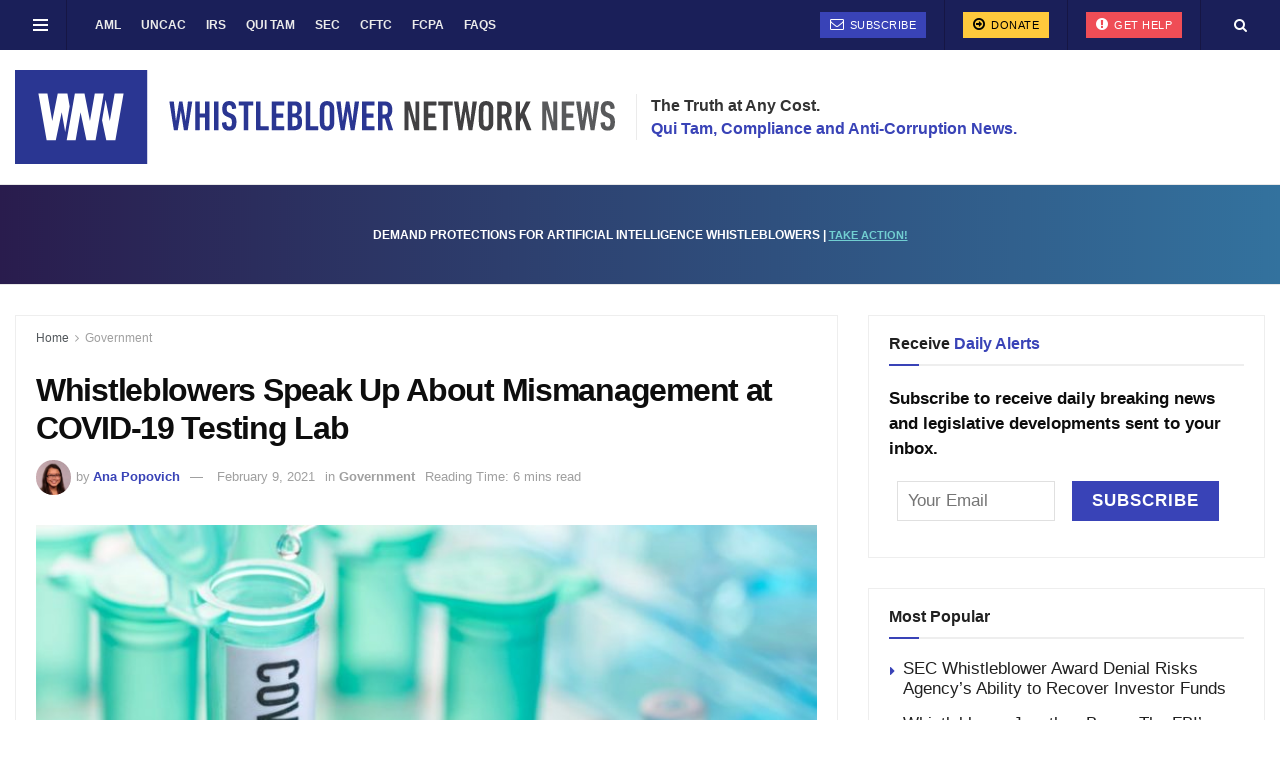

--- FILE ---
content_type: text/html; charset=UTF-8
request_url: https://whistleblowersblog.org/government-whistleblowers/whistleblowers-speak-up-about-mismanagement-at-covid-19-testing-lab/
body_size: 43494
content:
<!doctype html>
<!--[if lt IE 7]> <html class="no-js lt-ie9 lt-ie8 lt-ie7" lang="en-US"> <![endif]-->
<!--[if IE 7]>    <html class="no-js lt-ie9 lt-ie8" lang="en-US"> <![endif]-->
<!--[if IE 8]>    <html class="no-js lt-ie9" lang="en-US"> <![endif]-->
<!--[if IE 9]>    <html class="no-js lt-ie10" lang="en-US"> <![endif]-->
<!--[if gt IE 8]><!--> <html class="no-js" lang="en-US"> <!--<![endif]-->
<head>
	
    <meta http-equiv="Content-Type" content="text/html; charset=UTF-8" />
<script type="text/javascript">
/* <![CDATA[ */
var gform;gform||(document.addEventListener("gform_main_scripts_loaded",function(){gform.scriptsLoaded=!0}),document.addEventListener("gform/theme/scripts_loaded",function(){gform.themeScriptsLoaded=!0}),window.addEventListener("DOMContentLoaded",function(){gform.domLoaded=!0}),gform={domLoaded:!1,scriptsLoaded:!1,themeScriptsLoaded:!1,isFormEditor:()=>"function"==typeof InitializeEditor,callIfLoaded:function(o){return!(!gform.domLoaded||!gform.scriptsLoaded||!gform.themeScriptsLoaded&&!gform.isFormEditor()||(gform.isFormEditor()&&console.warn("The use of gform.initializeOnLoaded() is deprecated in the form editor context and will be removed in Gravity Forms 3.1."),o(),0))},initializeOnLoaded:function(o){gform.callIfLoaded(o)||(document.addEventListener("gform_main_scripts_loaded",()=>{gform.scriptsLoaded=!0,gform.callIfLoaded(o)}),document.addEventListener("gform/theme/scripts_loaded",()=>{gform.themeScriptsLoaded=!0,gform.callIfLoaded(o)}),window.addEventListener("DOMContentLoaded",()=>{gform.domLoaded=!0,gform.callIfLoaded(o)}))},hooks:{action:{},filter:{}},addAction:function(o,r,e,t){gform.addHook("action",o,r,e,t)},addFilter:function(o,r,e,t){gform.addHook("filter",o,r,e,t)},doAction:function(o){gform.doHook("action",o,arguments)},applyFilters:function(o){return gform.doHook("filter",o,arguments)},removeAction:function(o,r){gform.removeHook("action",o,r)},removeFilter:function(o,r,e){gform.removeHook("filter",o,r,e)},addHook:function(o,r,e,t,n){null==gform.hooks[o][r]&&(gform.hooks[o][r]=[]);var d=gform.hooks[o][r];null==n&&(n=r+"_"+d.length),gform.hooks[o][r].push({tag:n,callable:e,priority:t=null==t?10:t})},doHook:function(r,o,e){var t;if(e=Array.prototype.slice.call(e,1),null!=gform.hooks[r][o]&&((o=gform.hooks[r][o]).sort(function(o,r){return o.priority-r.priority}),o.forEach(function(o){"function"!=typeof(t=o.callable)&&(t=window[t]),"action"==r?t.apply(null,e):e[0]=t.apply(null,e)})),"filter"==r)return e[0]},removeHook:function(o,r,t,n){var e;null!=gform.hooks[o][r]&&(e=(e=gform.hooks[o][r]).filter(function(o,r,e){return!!(null!=n&&n!=o.tag||null!=t&&t!=o.priority)}),gform.hooks[o][r]=e)}});
/* ]]> */
</script>

    <meta name='viewport' content='width=device-width, initial-scale=1, user-scalable=yes' />
    <link rel="profile" href="http://gmpg.org/xfn/11" />
    <link rel="pingback" href="https://whistleblowersblog.org/xmlrpc.php" />

<script type="text/javascript">
/* <![CDATA[ */
(()=>{var e={};e.g=function(){if("object"==typeof globalThis)return globalThis;try{return this||new Function("return this")()}catch(e){if("object"==typeof window)return window}}(),function({ampUrl:n,isCustomizePreview:t,isAmpDevMode:r,noampQueryVarName:o,noampQueryVarValue:s,disabledStorageKey:i,mobileUserAgents:a,regexRegex:c}){if("undefined"==typeof sessionStorage)return;const d=new RegExp(c);if(!a.some((e=>{const n=e.match(d);return!(!n||!new RegExp(n[1],n[2]).test(navigator.userAgent))||navigator.userAgent.includes(e)})))return;e.g.addEventListener("DOMContentLoaded",(()=>{const e=document.getElementById("amp-mobile-version-switcher");if(!e)return;e.hidden=!1;const n=e.querySelector("a[href]");n&&n.addEventListener("click",(()=>{sessionStorage.removeItem(i)}))}));const g=r&&["paired-browsing-non-amp","paired-browsing-amp"].includes(window.name);if(sessionStorage.getItem(i)||t||g)return;const u=new URL(location.href),m=new URL(n);m.hash=u.hash,u.searchParams.has(o)&&s===u.searchParams.get(o)?sessionStorage.setItem(i,"1"):m.href!==u.href&&(window.stop(),location.replace(m.href))}({"ampUrl":"https:\/\/whistleblowersblog.org\/government-whistleblowers\/whistleblowers-speak-up-about-mismanagement-at-covid-19-testing-lab\/amp\/","noampQueryVarName":"noamp","noampQueryVarValue":"mobile","disabledStorageKey":"amp_mobile_redirect_disabled","mobileUserAgents":["Mobile","Android","Silk\/","Kindle","BlackBerry","Opera Mini","Opera Mobi"],"regexRegex":"^\\\/((?:.|\\n)+)\\\/([i]*)$","isCustomizePreview":false,"isAmpDevMode":false})})();
/* ]]> */
</script>
<meta name='robots' content='index, follow, max-image-preview:large, max-snippet:-1, max-video-preview:-1' />
	<style>img:is([sizes="auto" i], [sizes^="auto," i]) { contain-intrinsic-size: 3000px 1500px }</style>
	<meta property="og:type" content="article">
<meta property="og:title" content="Whistleblowers Speak Up About Mismanagement at COVID-19 Testing Lab">
<meta property="og:site_name" content="Whistleblower Network News">
<meta property="og:description" content="Whistleblowers allege that a range of malpractices have occurred at a COVID-19 testing lab.">
<meta property="og:url" content="https://whistleblowersblog.org/government-whistleblowers/whistleblowers-speak-up-about-mismanagement-at-covid-19-testing-lab/">
<meta property="og:locale" content="en_US">
<meta property="og:image" content="https://whistleblowersblog.org/wp-content/uploads/2021/02/corona-virus-vial-with-pipette-in-laboratory-picture-id1206578214.jpg">
<meta property="og:image:height" content="768">
<meta property="og:image:width" content="1024">
<meta property="article:published_time" content="2021-02-09T12:13:52-05:00">
<meta property="article:modified_time" content="2021-02-16T16:22:50-05:00">
<meta property="article:section" content="Government">
<meta property="article:tag" content="Coronavirus">
<meta property="article:tag" content="COVID-19">
<meta name="twitter:card" content="summary_large_image">
<meta name="twitter:title" content="Whistleblowers Speak Up About Mismanagement at COVID-19 Testing Lab">
<meta name="twitter:description" content="Whistleblowers allege that a range of malpractices have occurred at a COVID-19 testing lab.">
<meta name="twitter:url" content="https://whistleblowersblog.org/government-whistleblowers/whistleblowers-speak-up-about-mismanagement-at-covid-19-testing-lab/">
<meta name="twitter:site" content="">
<meta name="twitter:image" content="https://whistleblowersblog.org/wp-content/uploads/2021/02/corona-virus-vial-with-pipette-in-laboratory-picture-id1206578214.jpg">
<meta name="twitter:image:width" content="1024">
<meta name="twitter:image:height" content="768">
			<script type="text/javascript">
			  var jnews_ajax_url = '/?ajax-request=jnews'
			</script>
			<script type="text/javascript">;window.jnews=window.jnews||{},window.jnews.library=window.jnews.library||{},window.jnews.library=function(){"use strict";var e=this;e.win=window,e.doc=document,e.noop=function(){},e.globalBody=e.doc.getElementsByTagName("body")[0],e.globalBody=e.globalBody?e.globalBody:e.doc,e.win.jnewsDataStorage=e.win.jnewsDataStorage||{_storage:new WeakMap,put:function(e,t,n){this._storage.has(e)||this._storage.set(e,new Map),this._storage.get(e).set(t,n)},get:function(e,t){return this._storage.get(e).get(t)},has:function(e,t){return this._storage.has(e)&&this._storage.get(e).has(t)},remove:function(e,t){var n=this._storage.get(e).delete(t);return 0===!this._storage.get(e).size&&this._storage.delete(e),n}},e.windowWidth=function(){return e.win.innerWidth||e.docEl.clientWidth||e.globalBody.clientWidth},e.windowHeight=function(){return e.win.innerHeight||e.docEl.clientHeight||e.globalBody.clientHeight},e.requestAnimationFrame=e.win.requestAnimationFrame||e.win.webkitRequestAnimationFrame||e.win.mozRequestAnimationFrame||e.win.msRequestAnimationFrame||window.oRequestAnimationFrame||function(e){return setTimeout(e,1e3/60)},e.cancelAnimationFrame=e.win.cancelAnimationFrame||e.win.webkitCancelAnimationFrame||e.win.webkitCancelRequestAnimationFrame||e.win.mozCancelAnimationFrame||e.win.msCancelRequestAnimationFrame||e.win.oCancelRequestAnimationFrame||function(e){clearTimeout(e)},e.classListSupport="classList"in document.createElement("_"),e.hasClass=e.classListSupport?function(e,t){return e.classList.contains(t)}:function(e,t){return e.className.indexOf(t)>=0},e.addClass=e.classListSupport?function(t,n){e.hasClass(t,n)||t.classList.add(n)}:function(t,n){e.hasClass(t,n)||(t.className+=" "+n)},e.removeClass=e.classListSupport?function(t,n){e.hasClass(t,n)&&t.classList.remove(n)}:function(t,n){e.hasClass(t,n)&&(t.className=t.className.replace(n,""))},e.objKeys=function(e){var t=[];for(var n in e)Object.prototype.hasOwnProperty.call(e,n)&&t.push(n);return t},e.isObjectSame=function(e,t){var n=!0;return JSON.stringify(e)!==JSON.stringify(t)&&(n=!1),n},e.extend=function(){for(var e,t,n,o=arguments[0]||{},i=1,a=arguments.length;i<a;i++)if(null!==(e=arguments[i]))for(t in e)o!==(n=e[t])&&void 0!==n&&(o[t]=n);return o},e.dataStorage=e.win.jnewsDataStorage,e.isVisible=function(e){return 0!==e.offsetWidth&&0!==e.offsetHeight||e.getBoundingClientRect().length},e.getHeight=function(e){return e.offsetHeight||e.clientHeight||e.getBoundingClientRect().height},e.getWidth=function(e){return e.offsetWidth||e.clientWidth||e.getBoundingClientRect().width},e.supportsPassive=!1;try{var t=Object.defineProperty({},"passive",{get:function(){e.supportsPassive=!0}});"createEvent"in e.doc?e.win.addEventListener("test",null,t):"fireEvent"in e.doc&&e.win.attachEvent("test",null)}catch(e){}e.passiveOption=!!e.supportsPassive&&{passive:!0},e.setStorage=function(e,t){e="jnews-"+e;var n={expired:Math.floor(((new Date).getTime()+432e5)/1e3)};t=Object.assign(n,t);localStorage.setItem(e,JSON.stringify(t))},e.getStorage=function(e){e="jnews-"+e;var t=localStorage.getItem(e);return null!==t&&0<t.length?JSON.parse(localStorage.getItem(e)):{}},e.expiredStorage=function(){var t,n="jnews-";for(var o in localStorage)o.indexOf(n)>-1&&"undefined"!==(t=e.getStorage(o.replace(n,""))).expired&&t.expired<Math.floor((new Date).getTime()/1e3)&&localStorage.removeItem(o)},e.addEvents=function(t,n,o){for(var i in n){var a=["touchstart","touchmove"].indexOf(i)>=0&&!o&&e.passiveOption;"createEvent"in e.doc?t.addEventListener(i,n[i],a):"fireEvent"in e.doc&&t.attachEvent("on"+i,n[i])}},e.removeEvents=function(t,n){for(var o in n)"createEvent"in e.doc?t.removeEventListener(o,n[o]):"fireEvent"in e.doc&&t.detachEvent("on"+o,n[o])},e.triggerEvents=function(t,n,o){var i;o=o||{detail:null};return"createEvent"in e.doc?(!(i=e.doc.createEvent("CustomEvent")||new CustomEvent(n)).initCustomEvent||i.initCustomEvent(n,!0,!1,o),void t.dispatchEvent(i)):"fireEvent"in e.doc?((i=e.doc.createEventObject()).eventType=n,void t.fireEvent("on"+i.eventType,i)):void 0},e.getParents=function(t,n){void 0===n&&(n=e.doc);for(var o=[],i=t.parentNode,a=!1;!a;)if(i){var r=i;r.querySelectorAll(n).length?a=!0:(o.push(r),i=r.parentNode)}else o=[],a=!0;return o},e.forEach=function(e,t,n){for(var o=0,i=e.length;o<i;o++)t.call(n,e[o],o)},e.getText=function(e){return e.innerText||e.textContent},e.setText=function(e,t){var n="object"==typeof t?t.innerText||t.textContent:t;e.innerText&&(e.innerText=n),e.textContent&&(e.textContent=n)},e.httpBuildQuery=function(t){return e.objKeys(t).reduce(function t(n){var o=arguments.length>1&&void 0!==arguments[1]?arguments[1]:null;return function(i,a){var r=n[a];a=encodeURIComponent(a);var s=o?"".concat(o,"[").concat(a,"]"):a;return null==r||"function"==typeof r?(i.push("".concat(s,"=")),i):["number","boolean","string"].includes(typeof r)?(i.push("".concat(s,"=").concat(encodeURIComponent(r))),i):(i.push(e.objKeys(r).reduce(t(r,s),[]).join("&")),i)}}(t),[]).join("&")},e.get=function(t,n,o,i){return o="function"==typeof o?o:e.noop,e.ajax("GET",t,n,o,i)},e.post=function(t,n,o,i){return o="function"==typeof o?o:e.noop,e.ajax("POST",t,n,o,i)},e.ajax=function(t,n,o,i,a){var r=new XMLHttpRequest,s=n,c=e.httpBuildQuery(o);if(t=-1!=["GET","POST"].indexOf(t)?t:"GET",r.open(t,s+("GET"==t?"?"+c:""),!0),"POST"==t&&r.setRequestHeader("Content-type","application/x-www-form-urlencoded"),r.setRequestHeader("X-Requested-With","XMLHttpRequest"),r.onreadystatechange=function(){4===r.readyState&&200<=r.status&&300>r.status&&"function"==typeof i&&i.call(void 0,r.response)},void 0!==a&&!a){return{xhr:r,send:function(){r.send("POST"==t?c:null)}}}return r.send("POST"==t?c:null),{xhr:r}},e.scrollTo=function(t,n,o){function i(e,t,n){this.start=this.position(),this.change=e-this.start,this.currentTime=0,this.increment=20,this.duration=void 0===n?500:n,this.callback=t,this.finish=!1,this.animateScroll()}return Math.easeInOutQuad=function(e,t,n,o){return(e/=o/2)<1?n/2*e*e+t:-n/2*(--e*(e-2)-1)+t},i.prototype.stop=function(){this.finish=!0},i.prototype.move=function(t){e.doc.documentElement.scrollTop=t,e.globalBody.parentNode.scrollTop=t,e.globalBody.scrollTop=t},i.prototype.position=function(){return e.doc.documentElement.scrollTop||e.globalBody.parentNode.scrollTop||e.globalBody.scrollTop},i.prototype.animateScroll=function(){this.currentTime+=this.increment;var t=Math.easeInOutQuad(this.currentTime,this.start,this.change,this.duration);this.move(t),this.currentTime<this.duration&&!this.finish?e.requestAnimationFrame.call(e.win,this.animateScroll.bind(this)):this.callback&&"function"==typeof this.callback&&this.callback()},new i(t,n,o)},e.unwrap=function(t){var n,o=t;e.forEach(t,(function(e,t){n?n+=e:n=e})),o.replaceWith(n)},e.performance={start:function(e){performance.mark(e+"Start")},stop:function(e){performance.mark(e+"End"),performance.measure(e,e+"Start",e+"End")}},e.fps=function(){var t=0,n=0,o=0;!function(){var i=t=0,a=0,r=0,s=document.getElementById("fpsTable"),c=function(t){void 0===document.getElementsByTagName("body")[0]?e.requestAnimationFrame.call(e.win,(function(){c(t)})):document.getElementsByTagName("body")[0].appendChild(t)};null===s&&((s=document.createElement("div")).style.position="fixed",s.style.top="120px",s.style.left="10px",s.style.width="100px",s.style.height="20px",s.style.border="1px solid black",s.style.fontSize="11px",s.style.zIndex="100000",s.style.backgroundColor="white",s.id="fpsTable",c(s));var l=function(){o++,n=Date.now(),(a=(o/(r=(n-t)/1e3)).toPrecision(2))!=i&&(i=a,s.innerHTML=i+"fps"),1<r&&(t=n,o=0),e.requestAnimationFrame.call(e.win,l)};l()}()},e.instr=function(e,t){for(var n=0;n<t.length;n++)if(-1!==e.toLowerCase().indexOf(t[n].toLowerCase()))return!0},e.winLoad=function(t,n){function o(o){if("complete"===e.doc.readyState||"interactive"===e.doc.readyState)return!o||n?setTimeout(t,n||1):t(o),1}o()||e.addEvents(e.win,{load:o})},e.docReady=function(t,n){function o(o){if("complete"===e.doc.readyState||"interactive"===e.doc.readyState)return!o||n?setTimeout(t,n||1):t(o),1}o()||e.addEvents(e.doc,{DOMContentLoaded:o})},e.fireOnce=function(){e.docReady((function(){e.assets=e.assets||[],e.assets.length&&(e.boot(),e.load_assets())}),50)},e.boot=function(){e.length&&e.doc.querySelectorAll("style[media]").forEach((function(e){"not all"==e.getAttribute("media")&&e.removeAttribute("media")}))},e.create_js=function(t,n){var o=e.doc.createElement("script");switch(o.setAttribute("src",t),n){case"defer":o.setAttribute("defer",!0);break;case"async":o.setAttribute("async",!0);break;case"deferasync":o.setAttribute("defer",!0),o.setAttribute("async",!0)}e.globalBody.appendChild(o)},e.load_assets=function(){"object"==typeof e.assets&&e.forEach(e.assets.slice(0),(function(t,n){var o="";t.defer&&(o+="defer"),t.async&&(o+="async"),e.create_js(t.url,o);var i=e.assets.indexOf(t);i>-1&&e.assets.splice(i,1)})),e.assets=jnewsoption.au_scripts=window.jnewsads=[]},e.setCookie=function(e,t,n){var o="";if(n){var i=new Date;i.setTime(i.getTime()+24*n*60*60*1e3),o="; expires="+i.toUTCString()}document.cookie=e+"="+(t||"")+o+"; path=/"},e.getCookie=function(e){for(var t=e+"=",n=document.cookie.split(";"),o=0;o<n.length;o++){for(var i=n[o];" "==i.charAt(0);)i=i.substring(1,i.length);if(0==i.indexOf(t))return i.substring(t.length,i.length)}return null},e.eraseCookie=function(e){document.cookie=e+"=; Path=/; Expires=Thu, 01 Jan 1970 00:00:01 GMT;"},e.docReady((function(){e.globalBody=e.globalBody==e.doc?e.doc.getElementsByTagName("body")[0]:e.globalBody,e.globalBody=e.globalBody?e.globalBody:e.doc})),e.winLoad((function(){e.winLoad((function(){var t=!1;if(void 0!==window.jnewsadmin)if(void 0!==window.file_version_checker){var n=e.objKeys(window.file_version_checker);n.length?n.forEach((function(e){t||"10.0.4"===window.file_version_checker[e]||(t=!0)})):t=!0}else t=!0;t&&(window.jnewsHelper.getMessage(),window.jnewsHelper.getNotice())}),2500)}))},window.jnews.library=new window.jnews.library;</script>
	<!-- This site is optimized with the Yoast SEO Premium plugin v23.4 (Yoast SEO v26.6) - https://yoast.com/wordpress/plugins/seo/ -->
	<title>Whistleblowers Speak Up About Mismanagement at COVID-19 Testing Lab</title>
	<meta name="description" content="Whistleblowers allege that a range of malpractices have occurred at a COVID-19 testing lab." />
	<link rel="canonical" href="https://whistleblowersblog.org/government-whistleblowers/whistleblowers-speak-up-about-mismanagement-at-covid-19-testing-lab/" />
	<meta property="og:locale" content="en_US" />
	<meta property="og:type" content="article" />
	<meta property="og:title" content="Whistleblowers Speak Up About Mismanagement at COVID-19 Testing Lab" />
	<meta property="og:description" content="Whistleblowers allege that a range of malpractices have occurred at a COVID-19 testing lab." />
	<meta property="og:url" content="https://whistleblowersblog.org/government-whistleblowers/whistleblowers-speak-up-about-mismanagement-at-covid-19-testing-lab/" />
	<meta property="og:site_name" content="Whistleblower Network News" />
	<meta property="article:publisher" content="https://www.facebook.com/WhistleblowerNetworkNews" />
	<meta property="article:published_time" content="2021-02-09T17:13:52+00:00" />
	<meta property="article:modified_time" content="2021-02-16T21:22:50+00:00" />
	<meta property="og:image" content="https://whistleblowersblog.org/wp-content/uploads/2021/02/corona-virus-vial-with-pipette-in-laboratory-picture-id1206578214.jpg" />
	<meta property="og:image:width" content="1024" />
	<meta property="og:image:height" content="768" />
	<meta property="og:image:type" content="image/jpeg" />
	<meta name="author" content="Ana Popovich" />
	<meta name="twitter:card" content="summary_large_image" />
	<meta name="twitter:creator" content="@whistleblowernn" />
	<meta name="twitter:site" content="@whistleblowernn" />
	<meta name="twitter:label1" content="Written by" />
	<meta name="twitter:data1" content="Ana Popovich" />
	<meta name="twitter:label2" content="Est. reading time" />
	<meta name="twitter:data2" content="6 minutes" />
	<script type="application/ld+json" class="yoast-schema-graph">{"@context":"https://schema.org","@graph":[{"@type":"NewsArticle","@id":"https://whistleblowersblog.org/government-whistleblowers/whistleblowers-speak-up-about-mismanagement-at-covid-19-testing-lab/#article","isPartOf":{"@id":"https://whistleblowersblog.org/government-whistleblowers/whistleblowers-speak-up-about-mismanagement-at-covid-19-testing-lab/"},"author":[{"@id":"https://whistleblowersblog.org/#/schema/person/f5edcf322ae4968d70688348ed7cda49"}],"headline":"Whistleblowers Speak Up About Mismanagement at COVID-19 Testing Lab","datePublished":"2021-02-09T17:13:52+00:00","dateModified":"2021-02-16T21:22:50+00:00","mainEntityOfPage":{"@id":"https://whistleblowersblog.org/government-whistleblowers/whistleblowers-speak-up-about-mismanagement-at-covid-19-testing-lab/"},"wordCount":1177,"commentCount":0,"publisher":{"@id":"https://whistleblowersblog.org/#organization"},"image":{"@id":"https://whistleblowersblog.org/government-whistleblowers/whistleblowers-speak-up-about-mismanagement-at-covid-19-testing-lab/#primaryimage"},"thumbnailUrl":"https://whistleblowersblog.org/wp-content/uploads/2021/02/corona-virus-vial-with-pipette-in-laboratory-picture-id1206578214.jpg","keywords":["Coronavirus","COVID-19"],"articleSection":["Government"],"inLanguage":"en-US","potentialAction":[{"@type":"CommentAction","name":"Comment","target":["https://whistleblowersblog.org/government-whistleblowers/whistleblowers-speak-up-about-mismanagement-at-covid-19-testing-lab/#respond"]}]},{"@type":"WebPage","@id":"https://whistleblowersblog.org/government-whistleblowers/whistleblowers-speak-up-about-mismanagement-at-covid-19-testing-lab/","url":"https://whistleblowersblog.org/government-whistleblowers/whistleblowers-speak-up-about-mismanagement-at-covid-19-testing-lab/","name":"Whistleblowers Speak Up About Mismanagement at COVID-19 Testing Lab","isPartOf":{"@id":"https://whistleblowersblog.org/#website"},"primaryImageOfPage":{"@id":"https://whistleblowersblog.org/government-whistleblowers/whistleblowers-speak-up-about-mismanagement-at-covid-19-testing-lab/#primaryimage"},"image":{"@id":"https://whistleblowersblog.org/government-whistleblowers/whistleblowers-speak-up-about-mismanagement-at-covid-19-testing-lab/#primaryimage"},"thumbnailUrl":"https://whistleblowersblog.org/wp-content/uploads/2021/02/corona-virus-vial-with-pipette-in-laboratory-picture-id1206578214.jpg","datePublished":"2021-02-09T17:13:52+00:00","dateModified":"2021-02-16T21:22:50+00:00","description":"Whistleblowers allege that a range of malpractices have occurred at a COVID-19 testing lab.","breadcrumb":{"@id":"https://whistleblowersblog.org/government-whistleblowers/whistleblowers-speak-up-about-mismanagement-at-covid-19-testing-lab/#breadcrumb"},"inLanguage":"en-US","potentialAction":[{"@type":"ReadAction","target":["https://whistleblowersblog.org/government-whistleblowers/whistleblowers-speak-up-about-mismanagement-at-covid-19-testing-lab/"]}]},{"@type":"ImageObject","inLanguage":"en-US","@id":"https://whistleblowersblog.org/government-whistleblowers/whistleblowers-speak-up-about-mismanagement-at-covid-19-testing-lab/#primaryimage","url":"https://whistleblowersblog.org/wp-content/uploads/2021/02/corona-virus-vial-with-pipette-in-laboratory-picture-id1206578214.jpg","contentUrl":"https://whistleblowersblog.org/wp-content/uploads/2021/02/corona-virus-vial-with-pipette-in-laboratory-picture-id1206578214.jpg","width":1024,"height":768},{"@type":"BreadcrumbList","@id":"https://whistleblowersblog.org/government-whistleblowers/whistleblowers-speak-up-about-mismanagement-at-covid-19-testing-lab/#breadcrumb","itemListElement":[{"@type":"ListItem","position":1,"name":"Home","item":"https://whistleblowersblog.org/"},{"@type":"ListItem","position":2,"name":"Whistleblowers Speak Up About Mismanagement at COVID-19 Testing Lab"}]},{"@type":"WebSite","@id":"https://whistleblowersblog.org/#website","url":"https://whistleblowersblog.org/","name":"Whistleblower Network News","description":"Qui Tam, Compliance and Anti-Corruption","publisher":{"@id":"https://whistleblowersblog.org/#organization"},"potentialAction":[{"@type":"SearchAction","target":{"@type":"EntryPoint","urlTemplate":"https://whistleblowersblog.org/?s={search_term_string}"},"query-input":{"@type":"PropertyValueSpecification","valueRequired":true,"valueName":"search_term_string"}}],"inLanguage":"en-US"},{"@type":"Organization","@id":"https://whistleblowersblog.org/#organization","name":"Whistleblower Network News","url":"https://whistleblowersblog.org/","logo":{"@type":"ImageObject","inLanguage":"en-US","@id":"https://whistleblowersblog.org/#/schema/logo/image/","url":"https://whistleblowersblog.org/wp-content/uploads/2022/09/cropped-Whistleblower-Network-News.jpg","contentUrl":"https://whistleblowersblog.org/wp-content/uploads/2022/09/cropped-Whistleblower-Network-News.jpg","width":512,"height":512,"caption":"Whistleblower Network News"},"image":{"@id":"https://whistleblowersblog.org/#/schema/logo/image/"},"sameAs":["https://www.facebook.com/WhistleblowerNetworkNews","https://x.com/whistleblowernn","https://www.linkedin.com/company/whistleblower-news-network/","https://www.youtube.com/channel/UCSR2Sf3Ur-aFJjIEnolqCHA"]},{"@type":"Person","@id":"https://whistleblowersblog.org/#/schema/person/f5edcf322ae4968d70688348ed7cda49","name":"Ana Popovich","image":{"@type":"ImageObject","inLanguage":"en-US","@id":"https://whistleblowersblog.org/#/schema/person/image/378c9290c4355d1bb37386afb052910f","url":"https://secure.gravatar.com/avatar/9456e407ccbd2553f1e5c45f2cfd10c2748ded9c8e258ee84b1962c0cff6037d?s=96&d=mm&r=g","contentUrl":"https://secure.gravatar.com/avatar/9456e407ccbd2553f1e5c45f2cfd10c2748ded9c8e258ee84b1962c0cff6037d?s=96&d=mm&r=g","caption":"Ana Popovich"},"description":"Ana Popovich is a contributing editor with Whistleblower Network News, where she writes about breaking whistleblower news, healthcare fraud whistleblowers, and Covid-19 fraud whistleblowers. Ana has a B.A. in English from Georgetown University. While at Georgetown, she was the marketing chair of an affinity group and wrote content for the McDonough School of Business’ Business for Impact program. In 2018, Popovich was a public interest legal intern at the whistleblower law firm Kohn, Kohn and Colapinto. ","url":"https://whistleblowersblog.org/author/anapopovich/"}]}</script>
	<!-- / Yoast SEO Premium plugin. -->


<link rel="alternate" type="application/rss+xml" title="Whistleblower Network News &raquo; Feed" href="https://whistleblowersblog.org/feed/" />
<link rel="alternate" type="application/rss+xml" title="Whistleblower Network News &raquo; Comments Feed" href="https://whistleblowersblog.org/comments/feed/" />
<link rel="alternate" type="application/rss+xml" title="Whistleblower Network News &raquo; Whistleblowers Speak Up About Mismanagement at COVID-19 Testing Lab Comments Feed" href="https://whistleblowersblog.org/government-whistleblowers/whistleblowers-speak-up-about-mismanagement-at-covid-19-testing-lab/feed/" />
<link rel='stylesheet' id='wp-block-library-css' href='https://whistleblowersblog.org/wp-includes/css/dist/block-library/style.min.css?ver=6.8.3' type='text/css' media='all' />
<style id='classic-theme-styles-inline-css' type='text/css'>
/*! This file is auto-generated */
.wp-block-button__link{color:#fff;background-color:#32373c;border-radius:9999px;box-shadow:none;text-decoration:none;padding:calc(.667em + 2px) calc(1.333em + 2px);font-size:1.125em}.wp-block-file__button{background:#32373c;color:#fff;text-decoration:none}
</style>
<style id='co-authors-plus-coauthors-style-inline-css' type='text/css'>
.wp-block-co-authors-plus-coauthors.is-layout-flow [class*=wp-block-co-authors-plus]{display:inline}

</style>
<style id='co-authors-plus-avatar-style-inline-css' type='text/css'>
.wp-block-co-authors-plus-avatar :where(img){height:auto;max-width:100%;vertical-align:bottom}.wp-block-co-authors-plus-coauthors.is-layout-flow .wp-block-co-authors-plus-avatar :where(img){vertical-align:middle}.wp-block-co-authors-plus-avatar:is(.alignleft,.alignright){display:table}.wp-block-co-authors-plus-avatar.aligncenter{display:table;margin-inline:auto}

</style>
<style id='co-authors-plus-image-style-inline-css' type='text/css'>
.wp-block-co-authors-plus-image{margin-bottom:0}.wp-block-co-authors-plus-image :where(img){height:auto;max-width:100%;vertical-align:bottom}.wp-block-co-authors-plus-coauthors.is-layout-flow .wp-block-co-authors-plus-image :where(img){vertical-align:middle}.wp-block-co-authors-plus-image:is(.alignfull,.alignwide) :where(img){width:100%}.wp-block-co-authors-plus-image:is(.alignleft,.alignright){display:table}.wp-block-co-authors-plus-image.aligncenter{display:table;margin-inline:auto}

</style>
<link rel='stylesheet' id='jnews-faq-css' href='https://whistleblowersblog.org/wp-content/plugins/jnews-essential/assets/css/faq.css?ver=12.0.3' type='text/css' media='all' />
<style id='global-styles-inline-css' type='text/css'>
:root{--wp--preset--aspect-ratio--square: 1;--wp--preset--aspect-ratio--4-3: 4/3;--wp--preset--aspect-ratio--3-4: 3/4;--wp--preset--aspect-ratio--3-2: 3/2;--wp--preset--aspect-ratio--2-3: 2/3;--wp--preset--aspect-ratio--16-9: 16/9;--wp--preset--aspect-ratio--9-16: 9/16;--wp--preset--color--black: #000000;--wp--preset--color--cyan-bluish-gray: #abb8c3;--wp--preset--color--white: #ffffff;--wp--preset--color--pale-pink: #f78da7;--wp--preset--color--vivid-red: #cf2e2e;--wp--preset--color--luminous-vivid-orange: #ff6900;--wp--preset--color--luminous-vivid-amber: #fcb900;--wp--preset--color--light-green-cyan: #7bdcb5;--wp--preset--color--vivid-green-cyan: #00d084;--wp--preset--color--pale-cyan-blue: #8ed1fc;--wp--preset--color--vivid-cyan-blue: #0693e3;--wp--preset--color--vivid-purple: #9b51e0;--wp--preset--gradient--vivid-cyan-blue-to-vivid-purple: linear-gradient(135deg,rgba(6,147,227,1) 0%,rgb(155,81,224) 100%);--wp--preset--gradient--light-green-cyan-to-vivid-green-cyan: linear-gradient(135deg,rgb(122,220,180) 0%,rgb(0,208,130) 100%);--wp--preset--gradient--luminous-vivid-amber-to-luminous-vivid-orange: linear-gradient(135deg,rgba(252,185,0,1) 0%,rgba(255,105,0,1) 100%);--wp--preset--gradient--luminous-vivid-orange-to-vivid-red: linear-gradient(135deg,rgba(255,105,0,1) 0%,rgb(207,46,46) 100%);--wp--preset--gradient--very-light-gray-to-cyan-bluish-gray: linear-gradient(135deg,rgb(238,238,238) 0%,rgb(169,184,195) 100%);--wp--preset--gradient--cool-to-warm-spectrum: linear-gradient(135deg,rgb(74,234,220) 0%,rgb(151,120,209) 20%,rgb(207,42,186) 40%,rgb(238,44,130) 60%,rgb(251,105,98) 80%,rgb(254,248,76) 100%);--wp--preset--gradient--blush-light-purple: linear-gradient(135deg,rgb(255,206,236) 0%,rgb(152,150,240) 100%);--wp--preset--gradient--blush-bordeaux: linear-gradient(135deg,rgb(254,205,165) 0%,rgb(254,45,45) 50%,rgb(107,0,62) 100%);--wp--preset--gradient--luminous-dusk: linear-gradient(135deg,rgb(255,203,112) 0%,rgb(199,81,192) 50%,rgb(65,88,208) 100%);--wp--preset--gradient--pale-ocean: linear-gradient(135deg,rgb(255,245,203) 0%,rgb(182,227,212) 50%,rgb(51,167,181) 100%);--wp--preset--gradient--electric-grass: linear-gradient(135deg,rgb(202,248,128) 0%,rgb(113,206,126) 100%);--wp--preset--gradient--midnight: linear-gradient(135deg,rgb(2,3,129) 0%,rgb(40,116,252) 100%);--wp--preset--font-size--small: 13px;--wp--preset--font-size--medium: 20px;--wp--preset--font-size--large: 36px;--wp--preset--font-size--x-large: 42px;--wp--preset--spacing--20: 0.44rem;--wp--preset--spacing--30: 0.67rem;--wp--preset--spacing--40: 1rem;--wp--preset--spacing--50: 1.5rem;--wp--preset--spacing--60: 2.25rem;--wp--preset--spacing--70: 3.38rem;--wp--preset--spacing--80: 5.06rem;--wp--preset--shadow--natural: 6px 6px 9px rgba(0, 0, 0, 0.2);--wp--preset--shadow--deep: 12px 12px 50px rgba(0, 0, 0, 0.4);--wp--preset--shadow--sharp: 6px 6px 0px rgba(0, 0, 0, 0.2);--wp--preset--shadow--outlined: 6px 6px 0px -3px rgba(255, 255, 255, 1), 6px 6px rgba(0, 0, 0, 1);--wp--preset--shadow--crisp: 6px 6px 0px rgba(0, 0, 0, 1);}:where(.is-layout-flex){gap: 0.5em;}:where(.is-layout-grid){gap: 0.5em;}body .is-layout-flex{display: flex;}.is-layout-flex{flex-wrap: wrap;align-items: center;}.is-layout-flex > :is(*, div){margin: 0;}body .is-layout-grid{display: grid;}.is-layout-grid > :is(*, div){margin: 0;}:where(.wp-block-columns.is-layout-flex){gap: 2em;}:where(.wp-block-columns.is-layout-grid){gap: 2em;}:where(.wp-block-post-template.is-layout-flex){gap: 1.25em;}:where(.wp-block-post-template.is-layout-grid){gap: 1.25em;}.has-black-color{color: var(--wp--preset--color--black) !important;}.has-cyan-bluish-gray-color{color: var(--wp--preset--color--cyan-bluish-gray) !important;}.has-white-color{color: var(--wp--preset--color--white) !important;}.has-pale-pink-color{color: var(--wp--preset--color--pale-pink) !important;}.has-vivid-red-color{color: var(--wp--preset--color--vivid-red) !important;}.has-luminous-vivid-orange-color{color: var(--wp--preset--color--luminous-vivid-orange) !important;}.has-luminous-vivid-amber-color{color: var(--wp--preset--color--luminous-vivid-amber) !important;}.has-light-green-cyan-color{color: var(--wp--preset--color--light-green-cyan) !important;}.has-vivid-green-cyan-color{color: var(--wp--preset--color--vivid-green-cyan) !important;}.has-pale-cyan-blue-color{color: var(--wp--preset--color--pale-cyan-blue) !important;}.has-vivid-cyan-blue-color{color: var(--wp--preset--color--vivid-cyan-blue) !important;}.has-vivid-purple-color{color: var(--wp--preset--color--vivid-purple) !important;}.has-black-background-color{background-color: var(--wp--preset--color--black) !important;}.has-cyan-bluish-gray-background-color{background-color: var(--wp--preset--color--cyan-bluish-gray) !important;}.has-white-background-color{background-color: var(--wp--preset--color--white) !important;}.has-pale-pink-background-color{background-color: var(--wp--preset--color--pale-pink) !important;}.has-vivid-red-background-color{background-color: var(--wp--preset--color--vivid-red) !important;}.has-luminous-vivid-orange-background-color{background-color: var(--wp--preset--color--luminous-vivid-orange) !important;}.has-luminous-vivid-amber-background-color{background-color: var(--wp--preset--color--luminous-vivid-amber) !important;}.has-light-green-cyan-background-color{background-color: var(--wp--preset--color--light-green-cyan) !important;}.has-vivid-green-cyan-background-color{background-color: var(--wp--preset--color--vivid-green-cyan) !important;}.has-pale-cyan-blue-background-color{background-color: var(--wp--preset--color--pale-cyan-blue) !important;}.has-vivid-cyan-blue-background-color{background-color: var(--wp--preset--color--vivid-cyan-blue) !important;}.has-vivid-purple-background-color{background-color: var(--wp--preset--color--vivid-purple) !important;}.has-black-border-color{border-color: var(--wp--preset--color--black) !important;}.has-cyan-bluish-gray-border-color{border-color: var(--wp--preset--color--cyan-bluish-gray) !important;}.has-white-border-color{border-color: var(--wp--preset--color--white) !important;}.has-pale-pink-border-color{border-color: var(--wp--preset--color--pale-pink) !important;}.has-vivid-red-border-color{border-color: var(--wp--preset--color--vivid-red) !important;}.has-luminous-vivid-orange-border-color{border-color: var(--wp--preset--color--luminous-vivid-orange) !important;}.has-luminous-vivid-amber-border-color{border-color: var(--wp--preset--color--luminous-vivid-amber) !important;}.has-light-green-cyan-border-color{border-color: var(--wp--preset--color--light-green-cyan) !important;}.has-vivid-green-cyan-border-color{border-color: var(--wp--preset--color--vivid-green-cyan) !important;}.has-pale-cyan-blue-border-color{border-color: var(--wp--preset--color--pale-cyan-blue) !important;}.has-vivid-cyan-blue-border-color{border-color: var(--wp--preset--color--vivid-cyan-blue) !important;}.has-vivid-purple-border-color{border-color: var(--wp--preset--color--vivid-purple) !important;}.has-vivid-cyan-blue-to-vivid-purple-gradient-background{background: var(--wp--preset--gradient--vivid-cyan-blue-to-vivid-purple) !important;}.has-light-green-cyan-to-vivid-green-cyan-gradient-background{background: var(--wp--preset--gradient--light-green-cyan-to-vivid-green-cyan) !important;}.has-luminous-vivid-amber-to-luminous-vivid-orange-gradient-background{background: var(--wp--preset--gradient--luminous-vivid-amber-to-luminous-vivid-orange) !important;}.has-luminous-vivid-orange-to-vivid-red-gradient-background{background: var(--wp--preset--gradient--luminous-vivid-orange-to-vivid-red) !important;}.has-very-light-gray-to-cyan-bluish-gray-gradient-background{background: var(--wp--preset--gradient--very-light-gray-to-cyan-bluish-gray) !important;}.has-cool-to-warm-spectrum-gradient-background{background: var(--wp--preset--gradient--cool-to-warm-spectrum) !important;}.has-blush-light-purple-gradient-background{background: var(--wp--preset--gradient--blush-light-purple) !important;}.has-blush-bordeaux-gradient-background{background: var(--wp--preset--gradient--blush-bordeaux) !important;}.has-luminous-dusk-gradient-background{background: var(--wp--preset--gradient--luminous-dusk) !important;}.has-pale-ocean-gradient-background{background: var(--wp--preset--gradient--pale-ocean) !important;}.has-electric-grass-gradient-background{background: var(--wp--preset--gradient--electric-grass) !important;}.has-midnight-gradient-background{background: var(--wp--preset--gradient--midnight) !important;}.has-small-font-size{font-size: var(--wp--preset--font-size--small) !important;}.has-medium-font-size{font-size: var(--wp--preset--font-size--medium) !important;}.has-large-font-size{font-size: var(--wp--preset--font-size--large) !important;}.has-x-large-font-size{font-size: var(--wp--preset--font-size--x-large) !important;}
:where(.wp-block-post-template.is-layout-flex){gap: 1.25em;}:where(.wp-block-post-template.is-layout-grid){gap: 1.25em;}
:where(.wp-block-columns.is-layout-flex){gap: 2em;}:where(.wp-block-columns.is-layout-grid){gap: 2em;}
:root :where(.wp-block-pullquote){font-size: 1.5em;line-height: 1.6;}
</style>
<link rel='stylesheet' id='jnews-podcast-css' href='https://whistleblowersblog.org/wp-content/plugins/jnews-podcast/assets/css/plugin.css?ver=12.0.1' type='text/css' media='all' />
<link rel='stylesheet' id='jnews-podcast-darkmode-css' href='https://whistleblowersblog.org/wp-content/plugins/jnews-podcast/assets/css/darkmode.css?ver=12.0.1' type='text/css' media='all' />
<link rel='stylesheet' id='jnews-video-css' href='https://whistleblowersblog.org/wp-content/plugins/jnews-video/assets/css/plugin.css?ver=12.0.1' type='text/css' media='all' />
<link rel='stylesheet' id='jnews-parent-style-css' href='https://whistleblowersblog.org/wp-content/themes/jnews/style.css?ver=6.8.3' type='text/css' media='all' />
<link rel='stylesheet' id='js_composer_front-css' href='https://whistleblowersblog.org/wp-content/plugins/js_composer/assets/css/js_composer.min.css?ver=8.7.2' type='text/css' media='all' />
<link rel='stylesheet' id='font-awesome-css' href='https://whistleblowersblog.org/wp-content/themes/jnews/assets/fonts/font-awesome/font-awesome.min.css?ver=1.0.0' type='text/css' media='all' />
<link rel='stylesheet' id='jnews-frontend-css' href='https://whistleblowersblog.org/wp-content/themes/jnews/assets/dist/frontend.min.css?ver=1.0.0' type='text/css' media='all' />
<link rel='stylesheet' id='jnews-js-composer-css' href='https://whistleblowersblog.org/wp-content/themes/jnews/assets/css/js-composer-frontend.css?ver=1.0.0' type='text/css' media='all' />
<link rel='stylesheet' id='jnews-style-css' href='https://whistleblowersblog.org/wp-content/themes/jnews-child1/style.css?ver=1.0.0' type='text/css' media='all' />
<link rel='stylesheet' id='jnews-darkmode-css' href='https://whistleblowersblog.org/wp-content/themes/jnews/assets/css/darkmode.css?ver=1.0.0' type='text/css' media='all' />
<link rel='stylesheet' id='jnews-scheme-css' href='https://whistleblowersblog.org/wp-content/themes/jnews/data/import/news/scheme.css?ver=1.0.0' type='text/css' media='all' />
<link rel='stylesheet' id='jnews-video-darkmode-css' href='https://whistleblowersblog.org/wp-content/plugins/jnews-video/assets/css/darkmode.css?ver=12.0.1' type='text/css' media='all' />
<link rel='stylesheet' id='cp-animate-slide-css' href='https://whistleblowersblog.org/wp-content/plugins/convertplug/modules/assets/css/minified-animation/slide.min.css?ver=3.5.25' type='text/css' media='all' />
<link rel='stylesheet' id='convert-plus-info-bar-style-css' href='https://whistleblowersblog.org/wp-content/plugins/convertplug/modules/info_bar/assets/css/info_bar.min.css?ver=3.5.25' type='text/css' media='all' />
<link rel='stylesheet' id='jnews-select-share-css' href='https://whistleblowersblog.org/wp-content/plugins/jnews-social-share/assets/css/plugin.css' type='text/css' media='all' />
<script type="text/javascript" src="https://whistleblowersblog.org/wp-includes/js/jquery/jquery.min.js?ver=3.7.1" id="jquery-core-js"></script>
<script type="text/javascript" src="https://whistleblowersblog.org/wp-includes/js/jquery/jquery-migrate.min.js?ver=3.4.1" id="jquery-migrate-js"></script>
<script type="text/javascript" src="https://whistleblowersblog.org/wp-content/plugins/lottie-animations-addon-for-wpbakery-page-builder/assets/lottie-player.js?ver=6.8.3" id="lottie-player-js"></script>
<script></script><link rel="https://api.w.org/" href="https://whistleblowersblog.org/wp-json/" /><link rel="alternate" title="JSON" type="application/json" href="https://whistleblowersblog.org/wp-json/wp/v2/posts/22767" /><link rel="EditURI" type="application/rsd+xml" title="RSD" href="https://whistleblowersblog.org/xmlrpc.php?rsd" />
<link rel='shortlink' href='https://whistleblowersblog.org/?p=22767' />
<link rel="alternate" title="oEmbed (JSON)" type="application/json+oembed" href="https://whistleblowersblog.org/wp-json/oembed/1.0/embed?url=https%3A%2F%2Fwhistleblowersblog.org%2Fgovernment-whistleblowers%2Fwhistleblowers-speak-up-about-mismanagement-at-covid-19-testing-lab%2F" />
<link rel="alternate" title="oEmbed (XML)" type="text/xml+oembed" href="https://whistleblowersblog.org/wp-json/oembed/1.0/embed?url=https%3A%2F%2Fwhistleblowersblog.org%2Fgovernment-whistleblowers%2Fwhistleblowers-speak-up-about-mismanagement-at-covid-19-testing-lab%2F&#038;format=xml" />
<!-- HFCM by 99 Robots - Snippet # 1: GA4 -->
<!-- Google tag (gtag.js) -->
<script async src="https://www.googletagmanager.com/gtag/js?id=G-TQSTNJ0PWB"></script>
<script>
  window.dataLayer = window.dataLayer || [];
  function gtag(){dataLayer.push(arguments);}
  gtag('js', new Date());

  gtag('config', 'G-TQSTNJ0PWB');
</script>
<!-- /end HFCM by 99 Robots -->
<!-- HFCM by 99 Robots - Snippet # 2: Google Ads Manager -->
<!-- Google Ad Manager Script -->
<script async src="https://securepubads.g.doubleclick.net/tag/js/gpt.js"></script>
	
<script>
  window.googletag = window.googletag || {cmd: []};
  googletag.cmd.push(function() {
    googletag.defineSlot('/22154059823/HOME-SQUARE-1', [[300, 250], [336, 280], [300, 600]], 'div-gpt-ad-1695161325272-0').addService(googletag.pubads());
    googletag.defineSlot('/22154059823/HOME-SQUARE-2', [[250, 250], [336, 280]], 'div-gpt-ad-1616713536180-0').addService(googletag.pubads());
    googletag.defineSlot('/22154059823/HOME-SQUARE-3', [[250, 250], [336, 280]], 'div-gpt-ad-1616716989699-0').addService(googletag.pubads());
    googletag.defineSlot('/22154059823/HOME-LEADERBOARD-3', [[728, 90], [970, 90]], 'div-gpt-ad-1616714791295-0').addService(googletag.pubads());
    googletag.defineSlot('/22154059823/HOME-LEADERBOARD-4', [[728, 90], [970, 90]], 'div-gpt-ad-1616717627273-0').addService(googletag.pubads());
    googletag.defineSlot('/22154059823/CFTC-1', [[336, 280], [250, 250], [300, 250]], 'div-gpt-ad-1617905296526-0').addService(googletag.pubads());
    googletag.defineSlot('/22154059823/CFTC-2', [[250, 250], [300, 250], [336, 280]], 'div-gpt-ad-1617905445598-0').addService(googletag.pubads());
    googletag.defineSlot('/22154059823/CFTC-3', [[336, 280], [250, 250], [300, 250]], 'div-gpt-ad-1617905516163-0').addService(googletag.pubads());
    googletag.defineSlot('/22154059823/corporate-1', [[336, 280], [250, 250], [300, 250]], 'div-gpt-ad-1617905668479-0').addService(googletag.pubads());
    googletag.defineSlot('/22154059823/corporate-2', [[250, 250], [300, 250], [336, 280]], 'div-gpt-ad-1617905720747-0').addService(googletag.pubads());
    googletag.defineSlot('/22154059823/corporate-3', [[300, 250], [336, 280], [250, 250]], 'div-gpt-ad-1617905759007-0').addService(googletag.pubads());
    googletag.defineSlot('/22154059823/EMP-1', [[250, 250], [300, 250], [336, 280]], 'div-gpt-ad-1617915176128-0').addService(googletag.pubads());
    googletag.defineSlot('/22154059823/EMP-2', [[250, 250], [300, 250], [336, 280]], 'div-gpt-ad-1617916987536-0').addService(googletag.pubads());
    googletag.defineSlot('/22154059823/EMP-3', [[250, 250], [300, 250], [336, 280]], 'div-gpt-ad-1617917912217-0').addService(googletag.pubads());
    googletag.defineSlot('/22154059823/ENV-1', [[250, 250], [336, 280], [300, 250]], 'div-gpt-ad-1617913770378-0').addService(googletag.pubads());
    googletag.defineSlot('/22154059823/ENV-2', [[336, 280], [250, 250], [300, 250]], 'div-gpt-ad-1617913846204-0').addService(googletag.pubads());
    googletag.defineSlot('/22154059823/ENV-3', [[250, 250], [300, 250], [336, 280]], 'div-gpt-ad-1617913886554-0').addService(googletag.pubads());
    googletag.defineSlot('/22154059823/EXC-1', [[250, 250], [336, 280], [300, 250]], 'div-gpt-ad-1617912807513-0').addService(googletag.pubads());
    googletag.defineSlot('/22154059823/EXC-2', [[250, 250], [336, 280], [300, 250]], 'div-gpt-ad-1617912746374-0').addService(googletag.pubads());
    googletag.defineSlot('/22154059823/EXC-3', [[336, 280], [250, 250], [300, 250]], 'div-gpt-ad-1617912853231-0').addService(googletag.pubads());
    googletag.defineSlot('/22154059823/fca-qui-tam-1', [[336, 282], [250, 250], [300, 250]], 'div-gpt-ad-1617906546691-0').addService(googletag.pubads());
    googletag.defineSlot('/22154059823/fca-qui-tam-2', [[336, 282], [250, 250], [300, 250]], 'div-gpt-ad-1617906604122-0').addService(googletag.pubads());
    googletag.defineSlot('/22154059823/fca-qui-tam-3', [[300, 250], [250, 250], [336, 282]], 'div-gpt-ad-1617906666434-0').addService(googletag.pubads());
    googletag.defineSlot('/22154059823/fcpa-1', [[336, 283], [250, 250], [300, 250]], 'div-gpt-ad-1617907629255-0').addService(googletag.pubads());
    googletag.defineSlot('/22154059823/fcpa-2', [[250, 250], [300, 250], [336, 284]], 'div-gpt-ad-1617907679464-0').addService(googletag.pubads());
    googletag.defineSlot('/22154059823/fcpa-3', [[336, 285], [250, 250], [300, 250]], 'div-gpt-ad-1617907725818-0').addService(googletag.pubads());
    googletag.defineSlot('/22154059823/gov-1', [[250, 250], [336, 286], [300, 250]], 'div-gpt-ad-1617908197008-0').addService(googletag.pubads());
    googletag.defineSlot('/22154059823/gov-2', [[250, 250], [300, 250], [336, 287]], 'div-gpt-ad-1617908244913-0').addService(googletag.pubads());
    googletag.defineSlot('/22154059823/gov-3', [[250, 250], [300, 250], [336, 288]], 'div-gpt-ad-1617908309870-0').addService(googletag.pubads());
    googletag.defineSlot('/22154059823/international-1', [[336, 289], [250, 250], [300, 250]], 'div-gpt-ad-1617908358209-0').addService(googletag.pubads());
    googletag.defineSlot('/22154059823/international-2', [[300, 250], [336, 289], [250, 250]], 'div-gpt-ad-1617908405479-0').addService(googletag.pubads());
    googletag.defineSlot('/22154059823/international-3', [[250, 250], [300, 250], [336, 289]], 'div-gpt-ad-1617908472991-0').addService(googletag.pubads());
    googletag.defineSlot('/22154059823/irs-1', [[300, 250], [250, 250], [336, 290]], 'div-gpt-ad-1617908651241-0').addService(googletag.pubads());
    googletag.defineSlot('/22154059823/irs-2', [[300, 250], [250, 250], [336, 291]], 'div-gpt-ad-1617908699939-0').addService(googletag.pubads());
    googletag.defineSlot('/22154059823/irs-3', [[300, 250], [336, 292], [250, 250]], 'div-gpt-ad-1617908749921-0').addService(googletag.pubads());
    googletag.defineSlot('/22154059823/legislative-1', [[250, 250], [300, 250], [336, 293]], 'div-gpt-ad-1617909071300-0').addService(googletag.pubads());
    googletag.defineSlot('/22154059823/legislative-2', [[250, 250], [300, 250], [336, 293]], 'div-gpt-ad-1617909110812-0').addService(googletag.pubads());
    googletag.defineSlot('/22154059823/legislative-3', [[336, 293], [250, 250], [300, 250]], 'div-gpt-ad-1617909139359-0').addService(googletag.pubads());
    googletag.defineSlot('/22154059823/MED-1', [[336, 280], [250, 250], [300, 250]], 'div-gpt-ad-1617915814563-0').addService(googletag.pubads());
    googletag.defineSlot('/22154059823/MED-2', [[250, 250], [300, 250], [336, 280]], 'div-gpt-ad-1617915866270-0').addService(googletag.pubads());
    googletag.defineSlot('/22154059823/MED-3', [[336, 280], [250, 250], [300, 250]], 'div-gpt-ad-1617915904418-0').addService(googletag.pubads());
    googletag.defineSlot('/22154059823/OPINION-1', [[250, 250], [300, 250], [336, 280]], 'div-gpt-ad-1617914177700-0').addService(googletag.pubads());
    googletag.defineSlot('/22154059823/OPINION-2', [[300, 250], [250, 250], [336, 280]], 'div-gpt-ad-1617914700017-0').addService(googletag.pubads());
    googletag.defineSlot('/22154059823/OPINION-3', [[250, 250], [336, 280], [300, 250]], 'div-gpt-ad-1617914742100-0').addService(googletag.pubads());
    googletag.defineSlot('/22154059823/osha-1', [[336, 294], [250, 250], [300, 250]], 'div-gpt-ad-1617909767628-0').addService(googletag.pubads());
    googletag.defineSlot('/22154059823/osha-2', [[250, 250], [300, 250], [336, 294]], 'div-gpt-ad-1617910018250-0').addService(googletag.pubads());
    googletag.defineSlot('/22154059823/osha-3', [[300, 250], [336, 295], [250, 250]], 'div-gpt-ad-1617910060014-0').addService(googletag.pubads());
    googletag.defineSlot('/22154059823/retaliation-1', [[336, 295], [250, 250], [300, 250]], 'div-gpt-ad-1617910359461-0').addService(googletag.pubads());
    googletag.defineSlot('/22154059823/retaliation-2', [[336, 295], [300, 250], [250, 250]], 'div-gpt-ad-1617910727900-0').addService(googletag.pubads());
    googletag.defineSlot('/22154059823/retaliation-3', [[336, 295], [250, 250], [300, 250]], 'div-gpt-ad-1617910762793-0').addService(googletag.pubads());
    googletag.defineSlot('/22154059823/REW-1', [[336, 280], [250, 250], [300, 250]], 'div-gpt-ad-1617911633526-0').addService(googletag.pubads());
    googletag.defineSlot('/22154059823/REW-2', [[300, 250], [250, 250], [336, 280]], 'div-gpt-ad-1617911689241-0').addService(googletag.pubads());
    googletag.defineSlot('/22154059823/REW-3', [[300, 250], [250, 250], [336, 280]], 'div-gpt-ad-1617911813112-0').addService(googletag.pubads());
    googletag.defineSlot('/22154059823/SEC-1', [[200, 200], [250, 250], [300, 250]], 'div-gpt-ad-1617913042300-0').addService(googletag.pubads());
    googletag.defineSlot('/22154059823/SEC-2', [[250, 250], [200, 200], [300, 250]], 'div-gpt-ad-1617911239491-0').addService(googletag.pubads());
    googletag.defineSlot('/22154059823/SEC-3', [[336, 280], [300, 250], [200, 200]], 'div-gpt-ad-1617911289916-0').addService(googletag.pubads());
    googletag.defineSlot('/22154059823/WOW-1', [[250, 250], [336, 280], [300, 250]], 'div-gpt-ad-1617913336878-0').addService(googletag.pubads());
    googletag.defineSlot('/22154059823/WOW-2', [[336, 280], [250, 250], [300, 250]], 'div-gpt-ad-1617913388820-0').addService(googletag.pubads());
    googletag.defineSlot('/22154059823/WOW-3', [[250, 250], [336, 280], [300, 250]], 'div-gpt-ad-1617913465991-0').addService(googletag.pubads());
    googletag.pubads().enableSingleRequest();
    googletag.enableServices();
  });
</script>
<!-- /end HFCM by 99 Robots -->
<!-- HFCM by 99 Robots - Snippet # 3: NWLDEF – 836-648-1112 -->
<!-- Google tag (gtag.js) -->
<script async src="https://www.googletagmanager.com/gtag/js?id=AW-956387935"></script>
<script>
  window.dataLayer = window.dataLayer || [];
  function gtag(){dataLayer.push(arguments);}
  gtag('js', new Date());

  gtag('config', 'AW-956387935');
</script>
<!-- /end HFCM by 99 Robots -->
<!-- HFCM by 99 Robots - Snippet # 7: Meta Pixel -->
<!-- Meta Pixel Code -->
<script>
!function(f,b,e,v,n,t,s)
{if(f.fbq)return;n=f.fbq=function(){n.callMethod?
n.callMethod.apply(n,arguments):n.queue.push(arguments)};
if(!f._fbq)f._fbq=n;n.push=n;n.loaded=!0;n.version='2.0';
n.queue=[];t=b.createElement(e);t.async=!0;
t.src=v;s=b.getElementsByTagName(e)[0];
s.parentNode.insertBefore(t,s)}(window, document,'script',
'https://connect.facebook.net/en_US/fbevents.js');
fbq('init', '404959453630902');
fbq('track', 'PageView');
</script>
<noscript><img height="1" width="1" style="display:none"
src="https://www.facebook.com/tr?id=404959453630902&ev=PageView&noscript=1"
/></noscript>
<!-- End Meta Pixel Code -->
<!-- /end HFCM by 99 Robots -->
<link rel="alternate" type="text/html" media="only screen and (max-width: 640px)" href="https://whistleblowersblog.org/government-whistleblowers/whistleblowers-speak-up-about-mismanagement-at-covid-19-testing-lab/amp/"><meta name="generator" content="Powered by WPBakery Page Builder - drag and drop page builder for WordPress."/>
<link rel="amphtml" href="https://whistleblowersblog.org/government-whistleblowers/whistleblowers-speak-up-about-mismanagement-at-covid-19-testing-lab/amp/"><style>#amp-mobile-version-switcher{left:0;position:absolute;width:100%;z-index:100}#amp-mobile-version-switcher>a{background-color:#444;border:0;color:#eaeaea;display:block;font-family:-apple-system,BlinkMacSystemFont,Segoe UI,Roboto,Oxygen-Sans,Ubuntu,Cantarell,Helvetica Neue,sans-serif;font-size:16px;font-weight:600;padding:15px 0;text-align:center;-webkit-text-decoration:none;text-decoration:none}#amp-mobile-version-switcher>a:active,#amp-mobile-version-switcher>a:focus,#amp-mobile-version-switcher>a:hover{-webkit-text-decoration:underline;text-decoration:underline}</style><script type='application/ld+json'>{"@context":"http:\/\/schema.org","@type":"Organization","@id":"https:\/\/whistleblowersblog.org\/#organization","url":"https:\/\/whistleblowersblog.org\/","name":"Whistleblower Network News","logo":{"@type":"ImageObject","url":"https:\/\/whistleblowersblog.org\/wp-content\/uploads\/2020\/09\/cropped-whistleblower-news-network-favicon.jpg"},"sameAs":["https:\/\/twitter.com\/whistleblowernn","https:\/\/bsky.app\/profile\/whistleblowernn.bsky.social","https:\/\/www.facebook.com\/Whistleblower-Network-News-106871257816875","https:\/\/www.linkedin.com\/company\/whistleblower-news-network\/\/","https:\/\/whistleblowersblog.org\/feed\/"],"contactPoint":{"@type":"ContactPoint","telephone":"202-864-2271","contactType":"customer service","areaServed":["US"]}}</script>
<script type='application/ld+json'>{"@context":"http:\/\/schema.org","@type":"WebSite","@id":"https:\/\/whistleblowersblog.org\/#website","url":"https:\/\/whistleblowersblog.org\/","name":"Whistleblower Network News","potentialAction":{"@type":"SearchAction","target":"https:\/\/whistleblowersblog.org\/?s={search_term_string}","query-input":"required name=search_term_string"}}</script>
<link rel="icon" href="https://whistleblowersblog.org/wp-content/uploads/2023/01/cropped-Whistleblower-Network-News-32x32.png" sizes="32x32" />
<link rel="icon" href="https://whistleblowersblog.org/wp-content/uploads/2023/01/cropped-Whistleblower-Network-News-192x192.png" sizes="192x192" />
<link rel="apple-touch-icon" href="https://whistleblowersblog.org/wp-content/uploads/2023/01/cropped-Whistleblower-Network-News-180x180.png" />
<meta name="msapplication-TileImage" content="https://whistleblowersblog.org/wp-content/uploads/2023/01/cropped-Whistleblower-Network-News-270x270.png" />
<style id="jeg_dynamic_css" type="text/css" data-type="jeg_custom-css">.jeg_container, .jeg_content, .jeg_boxed .jeg_main .jeg_container, .jeg_autoload_separator { background-color : #ffffff; } body { --j-body-color : #53585c; --j-accent-color : #3943b7; --j-alt-color : #3943b7; --j-heading-color : #212121; } body,.jeg_newsfeed_list .tns-outer .tns-controls button,.jeg_filter_button,.owl-carousel .owl-nav div,.jeg_readmore,.jeg_hero_style_7 .jeg_post_meta a,.widget_calendar thead th,.widget_calendar tfoot a,.jeg_socialcounter a,.entry-header .jeg_meta_like a,.entry-header .jeg_meta_comment a,.entry-header .jeg_meta_donation a,.entry-header .jeg_meta_bookmark a,.entry-content tbody tr:hover,.entry-content th,.jeg_splitpost_nav li:hover a,#breadcrumbs a,.jeg_author_socials a:hover,.jeg_footer_content a,.jeg_footer_bottom a,.jeg_cartcontent,.woocommerce .woocommerce-breadcrumb a { color : #53585c; } a, .jeg_menu_style_5>li>a:hover, .jeg_menu_style_5>li.sfHover>a, .jeg_menu_style_5>li.current-menu-item>a, .jeg_menu_style_5>li.current-menu-ancestor>a, .jeg_navbar .jeg_menu:not(.jeg_main_menu)>li>a:hover, .jeg_midbar .jeg_menu:not(.jeg_main_menu)>li>a:hover, .jeg_side_tabs li.active, .jeg_block_heading_5 strong, .jeg_block_heading_6 strong, .jeg_block_heading_7 strong, .jeg_block_heading_8 strong, .jeg_subcat_list li a:hover, .jeg_subcat_list li button:hover, .jeg_pl_lg_7 .jeg_thumb .jeg_post_category a, .jeg_pl_xs_2:before, .jeg_pl_xs_4 .jeg_postblock_content:before, .jeg_postblock .jeg_post_title a:hover, .jeg_hero_style_6 .jeg_post_title a:hover, .jeg_sidefeed .jeg_pl_xs_3 .jeg_post_title a:hover, .widget_jnews_popular .jeg_post_title a:hover, .jeg_meta_author a, .widget_archive li a:hover, .widget_pages li a:hover, .widget_meta li a:hover, .widget_recent_entries li a:hover, .widget_rss li a:hover, .widget_rss cite, .widget_categories li a:hover, .widget_categories li.current-cat>a, #breadcrumbs a:hover, .jeg_share_count .counts, .commentlist .bypostauthor>.comment-body>.comment-author>.fn, span.required, .jeg_review_title, .bestprice .price, .authorlink a:hover, .jeg_vertical_playlist .jeg_video_playlist_play_icon, .jeg_vertical_playlist .jeg_video_playlist_item.active .jeg_video_playlist_thumbnail:before, .jeg_horizontal_playlist .jeg_video_playlist_play, .woocommerce li.product .pricegroup .button, .widget_display_forums li a:hover, .widget_display_topics li:before, .widget_display_replies li:before, .widget_display_views li:before, .bbp-breadcrumb a:hover, .jeg_mobile_menu li.sfHover>a, .jeg_mobile_menu li a:hover, .split-template-6 .pagenum, .jeg_mobile_menu_style_5>li>a:hover, .jeg_mobile_menu_style_5>li.sfHover>a, .jeg_mobile_menu_style_5>li.current-menu-item>a, .jeg_mobile_menu_style_5>li.current-menu-ancestor>a, .jeg_mobile_menu.jeg_menu_dropdown li.open > div > a ,.jeg_menu_dropdown.language-swicher .sub-menu li a:hover { color : #3943b7; } .jeg_menu_style_1>li>a:before, .jeg_menu_style_2>li>a:before, .jeg_menu_style_3>li>a:before, .jeg_side_toggle, .jeg_slide_caption .jeg_post_category a, .jeg_slider_type_1_wrapper .tns-controls button.tns-next, .jeg_block_heading_1 .jeg_block_title span, .jeg_block_heading_2 .jeg_block_title span, .jeg_block_heading_3, .jeg_block_heading_4 .jeg_block_title span, .jeg_block_heading_6:after, .jeg_pl_lg_box .jeg_post_category a, .jeg_pl_md_box .jeg_post_category a, .jeg_readmore:hover, .jeg_thumb .jeg_post_category a, .jeg_block_loadmore a:hover, .jeg_postblock.alt .jeg_block_loadmore a:hover, .jeg_block_loadmore a.active, .jeg_postblock_carousel_2 .jeg_post_category a, .jeg_heroblock .jeg_post_category a, .jeg_pagenav_1 .page_number.active, .jeg_pagenav_1 .page_number.active:hover, input[type="submit"], .btn, .button, .widget_tag_cloud a:hover, .popularpost_item:hover .jeg_post_title a:before, .jeg_splitpost_4 .page_nav, .jeg_splitpost_5 .page_nav, .jeg_post_via a:hover, .jeg_post_source a:hover, .jeg_post_tags a:hover, .comment-reply-title small a:before, .comment-reply-title small a:after, .jeg_storelist .productlink, .authorlink li.active a:before, .jeg_footer.dark .socials_widget:not(.nobg) a:hover .fa,.jeg_footer.dark .socials_widget:not(.nobg) a:hover > span.jeg-icon, div.jeg_breakingnews_title, .jeg_overlay_slider_bottom_wrapper .tns-controls button, .jeg_overlay_slider_bottom_wrapper .tns-controls button:hover, .jeg_vertical_playlist .jeg_video_playlist_current, .woocommerce span.onsale, .woocommerce #respond input#submit:hover, .woocommerce a.button:hover, .woocommerce button.button:hover, .woocommerce input.button:hover, .woocommerce #respond input#submit.alt, .woocommerce a.button.alt, .woocommerce button.button.alt, .woocommerce input.button.alt, .jeg_popup_post .caption, .jeg_footer.dark input[type="submit"], .jeg_footer.dark .btn, .jeg_footer.dark .button, .footer_widget.widget_tag_cloud a:hover, .jeg_inner_content .content-inner .jeg_post_category a:hover, #buddypress .standard-form button, #buddypress a.button, #buddypress input[type="submit"], #buddypress input[type="button"], #buddypress input[type="reset"], #buddypress ul.button-nav li a, #buddypress .generic-button a, #buddypress .generic-button button, #buddypress .comment-reply-link, #buddypress a.bp-title-button, #buddypress.buddypress-wrap .members-list li .user-update .activity-read-more a, div#buddypress .standard-form button:hover, div#buddypress a.button:hover, div#buddypress input[type="submit"]:hover, div#buddypress input[type="button"]:hover, div#buddypress input[type="reset"]:hover, div#buddypress ul.button-nav li a:hover, div#buddypress .generic-button a:hover, div#buddypress .generic-button button:hover, div#buddypress .comment-reply-link:hover, div#buddypress a.bp-title-button:hover, div#buddypress.buddypress-wrap .members-list li .user-update .activity-read-more a:hover, #buddypress #item-nav .item-list-tabs ul li a:before, .jeg_inner_content .jeg_meta_container .follow-wrapper a { background-color : #3943b7; } .jeg_block_heading_7 .jeg_block_title span, .jeg_readmore:hover, .jeg_block_loadmore a:hover, .jeg_block_loadmore a.active, .jeg_pagenav_1 .page_number.active, .jeg_pagenav_1 .page_number.active:hover, .jeg_pagenav_3 .page_number:hover, .jeg_prevnext_post a:hover h3, .jeg_overlay_slider .jeg_post_category, .jeg_sidefeed .jeg_post.active, .jeg_vertical_playlist.jeg_vertical_playlist .jeg_video_playlist_item.active .jeg_video_playlist_thumbnail img, .jeg_horizontal_playlist .jeg_video_playlist_item.active { border-color : #3943b7; } .jeg_tabpost_nav li.active, .woocommerce div.product .woocommerce-tabs ul.tabs li.active, .jeg_mobile_menu_style_1>li.current-menu-item a, .jeg_mobile_menu_style_1>li.current-menu-ancestor a, .jeg_mobile_menu_style_2>li.current-menu-item::after, .jeg_mobile_menu_style_2>li.current-menu-ancestor::after, .jeg_mobile_menu_style_3>li.current-menu-item::before, .jeg_mobile_menu_style_3>li.current-menu-ancestor::before { border-bottom-color : #3943b7; } .jeg_post_share .jeg-icon svg { fill : #3943b7; } .jeg_post_meta .fa, .jeg_post_meta .jpwt-icon, .entry-header .jeg_post_meta .fa, .jeg_review_stars, .jeg_price_review_list { color : #3943b7; } .jeg_share_button.share-float.share-monocrhome a { background-color : #3943b7; } h1,h2,h3,h4,h5,h6,.jeg_post_title a,.entry-header .jeg_post_title,.jeg_hero_style_7 .jeg_post_title a,.jeg_block_title,.jeg_splitpost_bar .current_title,.jeg_video_playlist_title,.gallery-caption,.jeg_push_notification_button>a.button { color : #212121; } .split-template-9 .pagenum, .split-template-10 .pagenum, .split-template-11 .pagenum, .split-template-12 .pagenum, .split-template-13 .pagenum, .split-template-15 .pagenum, .split-template-18 .pagenum, .split-template-20 .pagenum, .split-template-19 .current_title span, .split-template-20 .current_title span { background-color : #212121; } .jeg_topbar .jeg_nav_row, .jeg_topbar .jeg_search_no_expand .jeg_search_input { line-height : 50px; } .jeg_topbar .jeg_nav_row, .jeg_topbar .jeg_nav_icon { height : 50px; } .jeg_topbar .jeg_logo_img { max-height : 50px; } .jeg_topbar, .jeg_topbar.dark, .jeg_topbar.custom { background : #1a1f59; } .jeg_topbar .jeg_nav_item, .jeg_topbar.dark .jeg_nav_item { border-color : #161644; } .jeg_topbar, .jeg_topbar.dark { color : #ebebeb; border-top-width : 0px; } .jeg_topbar a, .jeg_topbar.dark a { color : #ffffff; } .jeg_midbar { height : 135px; } .jeg_midbar .jeg_logo_img { max-height : 135px; } .jeg_midbar, .jeg_midbar.dark { background-color : #ffffff; border-bottom-width : 1px; border-bottom-color : #eeeee; } .jeg_midbar a, .jeg_midbar.dark a { color : ##3943b7ffffff; } .jeg_header .jeg_bottombar.jeg_navbar,.jeg_bottombar .jeg_nav_icon { height : 99px; } .jeg_header .jeg_bottombar.jeg_navbar, .jeg_header .jeg_bottombar .jeg_main_menu:not(.jeg_menu_style_1) > li > a, .jeg_header .jeg_bottombar .jeg_menu_style_1 > li, .jeg_header .jeg_bottombar .jeg_menu:not(.jeg_main_menu) > li > a { line-height : 99px; } .jeg_bottombar .jeg_logo_img { max-height : 99px; } .jeg_header .jeg_bottombar.jeg_navbar_wrapper:not(.jeg_navbar_boxed), .jeg_header .jeg_bottombar.jeg_navbar_boxed .jeg_nav_row { background : #1b1333; background: -moz-linear-gradient(90deg, #291c4d 0%, #33729e 100%);background: -webkit-linear-gradient(90deg, #291c4d 0%, #33729e 100%);background: -o-linear-gradient(90deg, #291c4d 0%, #33729e 100%);background: -ms-linear-gradient(90deg, #291c4d 0%, #33729e 100%);background: linear-gradient(90deg, #291c4d 0%, #33729e 100%); } .jeg_header .jeg_navbar_menuborder .jeg_main_menu > li:not(:last-child), .jeg_header .jeg_navbar_menuborder .jeg_nav_item, .jeg_navbar_boxed .jeg_nav_row, .jeg_header .jeg_navbar_menuborder:not(.jeg_navbar_boxed) .jeg_nav_left .jeg_nav_item:first-child { border-color : #eeeeee; } .jeg_header .jeg_bottombar, .jeg_header .jeg_bottombar.jeg_navbar_dark { color : #ffffff; } .jeg_header .jeg_bottombar a, .jeg_header .jeg_bottombar.jeg_navbar_dark a { color : #ffffff; } .jeg_header .jeg_bottombar, .jeg_header .jeg_bottombar.jeg_navbar_dark, .jeg_bottombar.jeg_navbar_boxed .jeg_nav_row, .jeg_bottombar.jeg_navbar_dark.jeg_navbar_boxed .jeg_nav_row { border-top-width : 0px; border-bottom-width : 1px; } .jeg_stickybar.jeg_navbar,.jeg_navbar .jeg_nav_icon { height : 60px; } .jeg_stickybar.jeg_navbar, .jeg_stickybar .jeg_main_menu:not(.jeg_menu_style_1) > li > a, .jeg_stickybar .jeg_menu_style_1 > li, .jeg_stickybar .jeg_menu:not(.jeg_main_menu) > li > a { line-height : 60px; } .jeg_header_sticky .jeg_navbar_wrapper:not(.jeg_navbar_boxed), .jeg_header_sticky .jeg_navbar_boxed .jeg_nav_row { background : #1a1f59; } .jeg_stickybar, .jeg_stickybar.dark { color : #ffffff; border-bottom-width : 0px; } .jeg_stickybar a, .jeg_stickybar.dark a { color : #ffffff; } .jeg_stickybar, .jeg_stickybar.dark, .jeg_stickybar.jeg_navbar_boxed .jeg_nav_row { border-bottom-color : #000000; } .jeg_mobile_bottombar { height : 68px; line-height : 68px; } .jeg_mobile_midbar, .jeg_mobile_midbar.dark { background : #1a1f59; color : #ffffff; } .jeg_mobile_midbar a, .jeg_mobile_midbar.dark a { color : #ffffff; } .jeg_header .socials_widget > a > i.fa:before { color : #ffffff; } .jeg_header .socials_widget.nobg > a > i > span.jeg-icon svg { fill : #ffffff; } .jeg_header .socials_widget.nobg > a > span.jeg-icon svg { fill : #ffffff; } .jeg_header .socials_widget > a > span.jeg-icon svg { fill : #ffffff; } .jeg_header .socials_widget > a > i > span.jeg-icon svg { fill : #ffffff; } .jeg_header .socials_widget > a > i.fa { background-color : #3943b7; } .jeg_header .socials_widget > a > span.jeg-icon { background-color : #3943b7; } .jeg_aside_item.socials_widget > a > i.fa:before { color : #ffffff; } .jeg_aside_item.socials_widget.nobg a span.jeg-icon svg { fill : #ffffff; } .jeg_aside_item.socials_widget a span.jeg-icon svg { fill : #ffffff; } .jeg_button_1 .btn { background : #3943b7; } .jeg_button_2 .btn { background : #ffc93c; color : #000000; } .jeg_button_3 .btn { background : #ef4d56; } .jeg_header .jeg_vertical_menu.jeg_vertical_menu_1 a { border-top-color : #ffffff; } .jeg_nav_icon .jeg_mobile_toggle.toggle_btn { color : #ffffff; } .jeg_navbar_mobile_wrapper .jeg_nav_item a.jeg_mobile_toggle, .jeg_navbar_mobile_wrapper .dark .jeg_nav_item a.jeg_mobile_toggle { color : #ffffff; } .jeg_menu.jeg_accountlink li > ul { background-color : #ffffff; } .jeg_menu.jeg_accountlink li > ul, .jeg_menu.jeg_accountlink li > ul li > a, .jeg_menu.jeg_accountlink li > ul li:hover > a, .jeg_menu.jeg_accountlink li > ul li.sfHover > a { color : #2f2f2f; } .jeg_menu.jeg_accountlink li > ul li:hover > a, .jeg_menu.jeg_accountlink li > ul li.sfHover > a { background-color : #f7f7f7; } .jeg_header .jeg_search_wrapper.search_icon .jeg_search_toggle { color : #ffffff; } .jeg_header .jeg_search_wrapper.jeg_search_popup_expand .jeg_search_form, .jeg_header .jeg_search_popup_expand .jeg_search_result { background : rgba(57,67,183,0.7); } .jeg_header .jeg_search_expanded .jeg_search_popup_expand .jeg_search_form:before { border-bottom-color : rgba(57,67,183,0.7); } .jeg_header .jeg_search_wrapper.jeg_search_popup_expand .jeg_search_form .jeg_search_input { border-color : #ebebeb; } .jeg_header .jeg_search_popup_expand .jeg_search_form .jeg_search_button { color : #ffffff; } .jeg_header .jeg_search_wrapper.jeg_search_popup_expand .jeg_search_form .jeg_search_input, .jeg_header .jeg_search_popup_expand .jeg_search_result a, .jeg_header .jeg_search_popup_expand .jeg_search_result .search-link { color : #ebebeb; } .jeg_header .jeg_search_popup_expand .jeg_search_form .jeg_search_input::-webkit-input-placeholder { color : #ebebeb; } .jeg_header .jeg_search_popup_expand .jeg_search_form .jeg_search_input:-moz-placeholder { color : #ebebeb; } .jeg_header .jeg_search_popup_expand .jeg_search_form .jeg_search_input::-moz-placeholder { color : #ebebeb; } .jeg_header .jeg_search_popup_expand .jeg_search_form .jeg_search_input:-ms-input-placeholder { color : #ebebeb; } .jeg_header .jeg_search_popup_expand .jeg_search_result, .jeg_header .jeg_search_popup_expand .jeg_search_result .search-link { border-color : #eeeeee; } .jeg_header .jeg_search_popup_expand .jeg_search_result a, .jeg_header .jeg_search_popup_expand .jeg_search_result .search-link { color : #000000; } .jeg_header .jeg_search_expanded .jeg_search_modal_expand .jeg_search_toggle i, .jeg_header .jeg_search_expanded .jeg_search_modal_expand .jeg_search_button, .jeg_header .jeg_search_expanded .jeg_search_modal_expand .jeg_search_input { color : #ffffff; } .jeg_header .jeg_search_expanded .jeg_search_modal_expand .jeg_search_input { border-bottom-color : #ffffff; } .jeg_header .jeg_search_expanded .jeg_search_modal_expand .jeg_search_input::-webkit-input-placeholder { color : #ffffff; } .jeg_header .jeg_search_expanded .jeg_search_modal_expand .jeg_search_input:-moz-placeholder { color : #ffffff; } .jeg_header .jeg_search_expanded .jeg_search_modal_expand .jeg_search_input::-moz-placeholder { color : #ffffff; } .jeg_header .jeg_search_expanded .jeg_search_modal_expand .jeg_search_input:-ms-input-placeholder { color : #ffffff; } .jeg_header .jeg_search_expanded .jeg_search_modal_expand { background : #3943b7; } .jeg_navbar_mobile .jeg_search_wrapper.jeg_search_popup_expand .jeg_search_form .jeg_search_input, .jeg_navbar_mobile .jeg_search_popup_expand .jeg_search_result a, .jeg_navbar_mobile .jeg_search_popup_expand .jeg_search_result .search-link { color : #000000; } .jeg_nav_search { width : 90%; } .jeg_header .jeg_search_no_expand .jeg_search_form button.jeg_search_button { color : #ffffff; } .jeg_header .jeg_search_wrapper.jeg_search_no_expand .jeg_search_form .jeg_search_input { color : #ffffff; } .jeg_header .jeg_search_no_expand .jeg_search_form .jeg_search_input::-webkit-input-placeholder { color : #eeeeee; } .jeg_header .jeg_search_no_expand .jeg_search_form .jeg_search_input:-moz-placeholder { color : #eeeeee; } .jeg_header .jeg_search_no_expand .jeg_search_form .jeg_search_input::-moz-placeholder { color : #eeeeee; } .jeg_header .jeg_search_no_expand .jeg_search_form .jeg_search_input:-ms-input-placeholder { color : #eeeeee; } .jeg_header .jeg_search_no_expand .jeg_search_result a, .jeg_header .jeg_search_no_expand .jeg_search_result .search-link { color : #2f2f2f; } .jeg_menu_style_1 > li > a:before, .jeg_menu_style_2 > li > a:before, .jeg_menu_style_3 > li > a:before { background : #3943b7; } .jeg_navbar_wrapper .jeg_menu li > ul li > a { color : #000000; } .jeg_navbar_wrapper .jeg_menu li > ul li:hover > a, .jeg_navbar_wrapper .jeg_menu li > ul li.sfHover > a, .jeg_navbar_wrapper .jeg_menu li > ul li.current-menu-item > a, .jeg_navbar_wrapper .jeg_menu li > ul li.current-menu-ancestor > a { background : #3943b7; } .jeg_header .jeg_navbar_wrapper .jeg_menu li > ul li:hover > a, .jeg_header .jeg_navbar_wrapper .jeg_menu li > ul li.sfHover > a, .jeg_header .jeg_navbar_wrapper .jeg_menu li > ul li.current-menu-item > a, .jeg_header .jeg_navbar_wrapper .jeg_menu li > ul li.current-menu-ancestor > a, .jeg_header .jeg_navbar_wrapper .jeg_menu li > ul li:hover > .sf-with-ul:after, .jeg_header .jeg_navbar_wrapper .jeg_menu li > ul li.sfHover > .sf-with-ul:after, .jeg_header .jeg_navbar_wrapper .jeg_menu li > ul li.current-menu-item > .sf-with-ul:after, .jeg_header .jeg_navbar_wrapper .jeg_menu li > ul li.current-menu-ancestor > .sf-with-ul:after { color : #3943b7; } .jeg_navbar_wrapper .jeg_megamenu .sub-menu .jeg_newsfeed_subcat li a { color : #2f2f2f; } .jeg_megamenu .sub-menu .jeg_newsfeed_subcat li.active a { color : #3943b7; } .jeg_megamenu .sub-menu .newsfeed_overlay .jeg_preloader span { background-color : #3943b7; } .jeg_megamenu .sub-menu .jeg_newsfeed_list .jeg_newsfeed_item .jeg_post_title a { color : #2f2f2f; } .jeg_navbar_wrapper .jeg_newsfeed_tags li a { color : #3943b7; } .jnews .jeg_header .jeg_menu.jeg_top_menu > li > a { color : #ffffff; } .jnews .jeg_header .jeg_menu.jeg_top_menu > li a:hover { color : #ffffff; } .jnews .jeg_menu.jeg_top_menu li > ul, .jnews .jeg_menu.jeg_top_menu li > ul li > a, .jnews .jeg_menu.jeg_top_menu li > ul li:hover > a, .jnews .jeg_menu.jeg_top_menu li > ul li.sfHover > a { color : #2f2f2f; } .jnews .jeg_menu.jeg_top_menu li > ul li:hover > a, .jnews .jeg_menu.jeg_top_menu li > ul li.sfHover > a { background-color : #eeeeee; } #jeg_off_canvas.dark .jeg_mobile_wrapper, #jeg_off_canvas .jeg_mobile_wrapper { background : #161644; } .jeg_menu_footer a,.jeg_footer.dark .jeg_menu_footer a,.jeg_footer_sidecontent .jeg_footer_primary .col-md-7 .jeg_menu_footer a { color : rgba(255,255,255,0.8); } .jeg_menu_footer a:hover,.jeg_footer.dark .jeg_menu_footer a:hover,.jeg_footer_sidecontent .jeg_footer_primary .col-md-7 .jeg_menu_footer a:hover { color : #ffffff; } .socials_widget a .fa,.jeg_footer.dark .socials_widget a .fa,.jeg_footer .socials_widget.nobg .fa,.jeg_footer.dark .socials_widget.nobg .fa,.jeg_footer .socials_widget:not(.nobg) a .fa,.jeg_footer.dark .socials_widget:not(.nobg) a .fa { color : #ffffff; } .jeg_footer .socials_widget.nobg span.jeg-icon svg, .jeg_footer div.socials_widget span.jeg-icon svg { fill : #ffffff; } .socials_widget a:hover .fa,.jeg_footer.dark .socials_widget a:hover .fa,.socials_widget a:hover .fa,.jeg_footer.dark .socials_widget a:hover .fa,.jeg_footer .socials_widget.nobg a:hover .fa,.jeg_footer.dark .socials_widget.nobg a:hover .fa,.jeg_footer .socials_widget:not(.nobg) a:hover .fa,.jeg_footer.dark .socials_widget:not(.nobg) a:hover .fa { color : #ffffff; } .jeg_footer .socials_widget.nobg span.jeg-icon svg:hover, .jeg_footer div.socials_widget span.jeg-icon svg:hover { fill : #ffffff; } .jeg_read_progress_wrapper .jeg_progress_container .progress-bar { background-color : #3943b7; } body,input,textarea,select,.chosen-container-single .chosen-single,.btn,.button { font-family: "Helvetica Neue", Helvetica, Roboto, Arial, sans-serif;font-weight : 400; font-style : normal; font-size: 17px; line-height: 1.5em; color : #0d0d0d;  } .jeg_header, .jeg_mobile_wrapper { font-family: "Helvetica Neue", Helvetica, Roboto, Arial, sans-serif;font-weight : 700; font-style : normal; line-height: 1.4em;  } .jeg_main_menu > li > a { font-family: "Helvetica Neue", Helvetica, Roboto, Arial, sans-serif;font-size: 12px;  } h3.jeg_block_title, .jeg_footer .jeg_footer_heading h3, .jeg_footer .widget h2, .jeg_tabpost_nav li { font-family: "Helvetica Neue", Helvetica, Roboto, Arial, sans-serif; } .jeg_post_title, .entry-header .jeg_post_title, .jeg_single_tpl_2 .entry-header .jeg_post_title, .jeg_single_tpl_3 .entry-header .jeg_post_title, .jeg_single_tpl_6 .entry-header .jeg_post_title, .jeg_content .jeg_custom_title_wrapper .jeg_post_title { font-family: "Helvetica Neue", Helvetica, Roboto, Arial, sans-serif;font-size: 32px; line-height: 1.2em; color : #0d0d0d;  } .jeg_post_excerpt p, .content-inner p { font-family: "Helvetica Neue", Helvetica, Roboto, Arial, sans-serif;font-weight : 400; font-style : normal; font-size: 17px; line-height: 1.4em; color : #0d0d0d;  } @media only screen and (min-width : 1200px) { .container, .jeg_vc_content > .vc_row, .jeg_vc_content > .wpb-content-wrapper > .vc_row, .jeg_vc_content > .vc_element > .vc_row, .jeg_vc_content > .wpb-content-wrapper > .vc_element > .vc_row, .jeg_vc_content > .vc_row[data-vc-full-width="true"]:not([data-vc-stretch-content="true"]) > .jeg-vc-wrapper, .jeg_vc_content > .wpb-content-wrapper > .vc_row[data-vc-full-width="true"]:not([data-vc-stretch-content="true"]) > .jeg-vc-wrapper, .jeg_vc_content > .vc_element > .vc_row[data-vc-full-width="true"]:not([data-vc-stretch-content="true"]) > .jeg-vc-wrapper, .jeg_vc_content > .wpb-content-wrapper > .vc_element > .vc_row[data-vc-full-width="true"]:not([data-vc-stretch-content="true"]) > .jeg-vc-wrapper, .elementor-section.elementor-section-boxed > .elementor-container { max-width : 1370px; } .e-con-boxed.e-parent { --content-width : 1370px; }  } @media only screen and (min-width : 1441px) { .container, .jeg_vc_content > .vc_row, .jeg_vc_content > .wpb-content-wrapper > .vc_row, .jeg_vc_content > .vc_element > .vc_row, .jeg_vc_content > .wpb-content-wrapper > .vc_element > .vc_row, .jeg_vc_content > .vc_row[data-vc-full-width="true"]:not([data-vc-stretch-content="true"]) > .jeg-vc-wrapper, .jeg_vc_content > .wpb-content-wrapper > .vc_row[data-vc-full-width="true"]:not([data-vc-stretch-content="true"]) > .jeg-vc-wrapper, .jeg_vc_content > .vc_element > .vc_row[data-vc-full-width="true"]:not([data-vc-stretch-content="true"]) > .jeg-vc-wrapper, .jeg_vc_content > .wpb-content-wrapper > .vc_element > .vc_row[data-vc-full-width="true"]:not([data-vc-stretch-content="true"]) > .jeg-vc-wrapper , .elementor-section.elementor-section-boxed > .elementor-container { max-width : 1400px; } .e-con-boxed.e-parent { --content-width : 1400px; }  } </style><style type="text/css">
					.no_thumbnail .jeg_thumb,
					.thumbnail-container.no_thumbnail {
					    display: none !important;
					}
					.jeg_search_result .jeg_pl_xs_3.no_thumbnail .jeg_postblock_content,
					.jeg_sidefeed .jeg_pl_xs_3.no_thumbnail .jeg_postblock_content,
					.jeg_pl_sm.no_thumbnail .jeg_postblock_content {
					    margin-left: 0;
					}
					.jeg_postblock_11 .no_thumbnail .jeg_postblock_content,
					.jeg_postblock_12 .no_thumbnail .jeg_postblock_content,
					.jeg_postblock_12.jeg_col_3o3 .no_thumbnail .jeg_postblock_content  {
					    margin-top: 0;
					}
					.jeg_postblock_15 .jeg_pl_md_box.no_thumbnail .jeg_postblock_content,
					.jeg_postblock_19 .jeg_pl_md_box.no_thumbnail .jeg_postblock_content,
					.jeg_postblock_24 .jeg_pl_md_box.no_thumbnail .jeg_postblock_content,
					.jeg_sidefeed .jeg_pl_md_box .jeg_postblock_content {
					    position: relative;
					}
					.jeg_postblock_carousel_2 .no_thumbnail .jeg_post_title a,
					.jeg_postblock_carousel_2 .no_thumbnail .jeg_post_title a:hover,
					.jeg_postblock_carousel_2 .no_thumbnail .jeg_post_meta .fa {
					    color: #212121 !important;
					} 
					.jnews-dark-mode .jeg_postblock_carousel_2 .no_thumbnail .jeg_post_title a,
					.jnews-dark-mode .jeg_postblock_carousel_2 .no_thumbnail .jeg_post_title a:hover,
					.jnews-dark-mode .jeg_postblock_carousel_2 .no_thumbnail .jeg_post_meta .fa {
					    color: #fff !important;
					} 
				</style>		<style type="text/css" id="wp-custom-css">
			p {
	margin-bottom: 1.2em;
}

.jeg_cat_subtitle, .textwidget strong {
	color: #0d0d0d;
}

.jnews_module_26461_0_642c803d52c64 {
    text-align: center;	
}

#campaign-nav {
    text-align: center;
}

.brandline {
	color: #333333 !important;
}

.jeg_midbar a {
color:#3943B7 !important;
}

.navtop {
	font-size: 12px !important;
	text-transform: uppercase !important;
}

.jeg_nav_html {
	color: #ffffff !important;
}

.jeg_aside_html {
	text-transform: uppercase;
	background-color:#cc2222 !important;
}

.jeg_menu_footer {
    text-align: center !important;
}

.white-text {
	color: #f7f7f7 !important;
}

.jeg_block_container {
	margin-bottom: -20px;
}
.jnews_boxed_container .jeg_block_heading_8 {
	margin-bottom: 5px !important;
	margin-top: 0px !important;
}

.jeg_block_heading_8 .jeg_block_title span {
    font-size: 13px !important;
    font-weight: 900 !important;
    text-transform: uppercase !important;
}

.jeg_menu_footer a {
	font-size: 16px !important;
	text-transform: uppercase;
	font-weight: 900;
}

.jeg_menu_footer li.a:  {
color: #2fcacd !important;
}

.jeg_menu_footer .redify a {
color: rgb(227, 70, 51) !important;
}

.jeg_menu_footer li:not(:last-child):after {
	margin-right: 5px !important;
	margin-left: 5px
}

.wp-caption .wp-caption-text {
    padding-top: 7px !important;
    text-align: left !important;
	  line-height: 1.6em !important;
}

.jeg_post_excerpt p {
	line-height: 1.4em !important;
font-size: 15px;
	padding-bottom: 0px;
}

.copyright {
	line-height: 1.5em;
}

.widget_nav_menu li a, .widget_polylang li a {
font-size: 14px !important;
	font-weight: 400px !important;
}

.jeg_footer .widget_nav_menu li {
	padding: 0 0 5px !important;
}

.jeg_pl_md_1 {
	margin-bottom: 30px !important;
}

.jeg_pl_xs_4 .jeg_postblock_content {
	padding-bottom: 5px !important;
}

.jeg_footer .widget h2 {
color:#ffffff !important;
}

.jeg_block_heading_2 .jeg_block_title {
	font-size: 20px !important;
	font-weight:600;
}

.cp-info-bar-body-overlay {
 background-color: #1a1f59 !important;
}

.jeg_slider_type_1 .jeg_slide_caption .jeg_post_title {
	font-size: 20px !important;
}

.jnews_module_26545_0_6413a116ef537.jeg_block_heading_6:after {
    width: 33% !important;
}

.jnews_module_26545_1_6413a116efb6d.jeg_block_heading_6:after {
    width: 66% !important;
}

.jnews_module_26545_2_6413a116effba.jeg_block_heading_6:after {
    width: 100% !important;
}

.mejs-container {
margin-bottom: 20px !important;
}

.notice-tag {
	color:#fff;
	text-transform:uppercase;
	margin:0px;
}

.register {
	text-align: center !important;
	margin:0px 0px 0px 0px;
	text-transform: uppercase;
}

.NWD-menu {color:#71ced1;}

.jeg_header .jeg_bottombar a {
	color:#71ced1;
	text-decoration: none;
}
.jeg_header .jeg_bottombar a:hover {
	color:#FFFFFF;
	text-decoration: underline;
}		</style>
		<style type="text/css" data-type="vc_custom-css">p {
    color: #70727C;
}

@media only screen and (max-width: 768px) {
.vc_custom_1664394234842 {
    text-align:center !important;
}
}</style><style type="text/css" data-type="vc_shortcodes-custom-css">.vc_custom_1664394149779{padding-top: 40px !important;padding-right: 35px !important;padding-bottom: 40px !important;padding-left: 35px !important;background-color: #3943b7 !important;}.vc_custom_1664394273613{padding-top: 50px !important;padding-right: 15px !important;padding-bottom: 30px !important;padding-left: 15px !important;background-color: #2b2c30 !important;}.vc_custom_1620428245848{padding-top: 35px !important;padding-right: 35px !important;padding-bottom: 50px !important;padding-left: 35px !important;background-color: #212121 !important;}.vc_custom_1664394091715{padding-right: 30px !important;padding-left: 30px !important;}.vc_custom_1664394098172{padding-right: 30px !important;padding-left: 30px !important;}.vc_custom_1664394234842{padding-right: 15px !important;padding-left: 15px !important;}.vc_custom_1664394247309{margin-bottom: 20px !important;}.vc_custom_1664394251811{margin-bottom: 20px !important;}.vc_custom_1664394256144{margin-bottom: 20px !important;}.vc_custom_1664394260484{margin-bottom: 20px !important;}.vc_custom_1664394264002{margin-bottom: 20px !important;}.vc_custom_1598996367737{margin-top: 30px !important;}.vc_custom_1598997239339{margin-top: 30px !important;}</style><noscript><style> .wpb_animate_when_almost_visible { opacity: 1; }</style></noscript></head>
	
<body class="wp-singular post-template-default single single-post postid-22767 single-format-standard wp-embed-responsive wp-theme-jnews wp-child-theme-jnews-child1 jeg_toggle_light jeg_single_tpl_1 jnews jnews_boxed_container jsc_normal wpb-js-composer js-comp-ver-8.7.2 vc_responsive">
	
	<!-- Google Tag Manager (noscript) -->
<noscript><iframe src="https://www.googletagmanager.com/ns.html?id=GTM-5TFGXHK"
height="0" width="0" style="display:none;visibility:hidden"></iframe></noscript>
<!-- End Google Tag Manager (noscript) -->
	
    
    
    <div class="jeg_ad jeg_ad_top jnews_header_top_ads">
        <div class='ads-wrapper  '></div>    </div>

    <!-- The Main Wrapper
    ============================================= -->
    <div class="jeg_viewport">

        
        <div class="jeg_header_wrapper">
            <div class="jeg_header_instagram_wrapper">
    </div>

<!-- HEADER -->
<div class="jeg_header full">
    <div class="jeg_topbar jeg_container jeg_navbar_wrapper normal">
    <div class="container">
        <div class="jeg_nav_row">
            
                <div class="jeg_nav_col jeg_nav_left  jeg_nav_normal">
                    <div class="item_wrap jeg_nav_alignleft">
                        <div class="jeg_nav_item jeg_nav_icon">
    <a href="#" aria-label="Show Menu" class="toggle_btn jeg_mobile_toggle">
    	<span></span><span></span><span></span>
    </a>
</div><div class="jeg_separator separator2"></div>                    </div>
                </div>

                
                <div class="jeg_nav_col jeg_nav_center  jeg_nav_grow">
                    <div class="item_wrap jeg_nav_alignleft">
                        <div class="jeg_nav_item jeg_main_menu_wrapper">
<div class="jeg_mainmenu_wrap"><ul class="jeg_menu jeg_main_menu jeg_menu_style_2" data-animation="animate"><li id="menu-item-28645" class="menu-item menu-item-type-taxonomy menu-item-object-category menu-item-28645 bgnav" data-item-row="default" ><a title="View AML Topics" href="https://whistleblowersblog.org/aml-rewards/">AML</a></li>
<li id="menu-item-29980" class="menu-item menu-item-type-taxonomy menu-item-object-post_tag menu-item-29980 bgnav" data-item-row="default" ><a href="https://whistleblowersblog.org/tag/uncac/">UNCAC</a></li>
<li id="menu-item-29956" class="menu-item menu-item-type-taxonomy menu-item-object-category menu-item-29956 bgnav" data-item-row="default" ><a href="https://whistleblowersblog.org/corporate-whistleblowers/tax-whistleblowers/">IRS</a></li>
<li id="menu-item-23395" class="menu-item menu-item-type-taxonomy menu-item-object-category menu-item-23395 bgnav" data-item-row="default" ><a title="Qui Tam News" href="https://whistleblowersblog.org/false-claims-qui-tam-news/">Qui Tam</a></li>
<li id="menu-item-23467" class="menu-item menu-item-type-taxonomy menu-item-object-category menu-item-23467 bgnav" data-item-row="default" ><a title="Securities Fraud News" href="https://whistleblowersblog.org/corporate-whistleblowers/sec-whistleblowers/">SEC</a></li>
<li id="menu-item-23398" class="menu-item menu-item-type-taxonomy menu-item-object-category menu-item-23398 bgnav" data-item-row="default" ><a title="Commodities Fraud News" href="https://whistleblowersblog.org/commodities/">CFTC</a></li>
<li id="menu-item-23396" class="menu-item menu-item-type-taxonomy menu-item-object-category menu-item-23396 bgnav" data-item-row="default" ><a title="Foreign Corruption News" href="https://whistleblowersblog.org/foreign-corruption-whistleblowers/">FCPA</a></li>
<li id="menu-item-25727" class="menu-item menu-item-type-post_type menu-item-object-page menu-item-25727 bgnav" data-item-row="default" ><a href="https://whistleblowersblog.org/faqs/">FAQS</a></li>
</ul></div></div>
                    </div>
                </div>

                
                <div class="jeg_nav_col jeg_nav_right  jeg_nav_normal">
                    <div class="item_wrap jeg_nav_alignright">
                        <!-- Button -->
<div class="jeg_nav_item jeg_button_1">
    		<a href="https://whistleblowersblog.org/subscribe/"
			class="btn default "
			target="_self"
			>
			<i class="fa fa-envelope-o"></i>
			Subscribe		</a>
		</div><!-- Button -->
<div class="jeg_nav_item jeg_button_2">
    		<a href="https://whistleblowersblog.org/donate-today/"
			class="btn default "
			target="_self"
			>
			<i class="fa fa-arrow-circle-o-right"></i>
			Donate		</a>
		</div><!-- Button -->
<div class="jeg_nav_item jeg_button_3">
    		<a href="https://whistleblowersblog.org/get-help/"
			class="btn default "
			target="_self"
			>
			<i class="fa fa-exclamation-circle"></i>
			Get Help		</a>
		</div><!-- Search Icon -->
<div class="jeg_nav_item jeg_search_wrapper search_icon jeg_search_modal_expand">
    <a href="#" class="jeg_search_toggle" aria-label="Search Button"><i class="fa fa-search"></i></a>
    <form action="https://whistleblowersblog.org/" method="get" class="jeg_search_form" target="_top">
    <input name="s" class="jeg_search_input" placeholder="Search..." type="text" value="" autocomplete="off">
	<button aria-label="Search Button" type="submit" class="jeg_search_button btn"><i class="fa fa-search"></i></button>
</form>
<!-- jeg_search_hide with_result no_result -->
<div class="jeg_search_result jeg_search_hide with_result">
    <div class="search-result-wrapper">
    </div>
    <div class="search-link search-noresult">
        No Result    </div>
    <div class="search-link search-all-button">
        <i class="fa fa-search"></i> View All Result    </div>
</div></div>                    </div>
                </div>

                        </div>
    </div>
</div><!-- /.jeg_container --><div class="jeg_midbar jeg_container jeg_navbar_wrapper normal">
    <div class="container">
        <div class="jeg_nav_row">
            
                <div class="jeg_nav_col jeg_nav_left jeg_nav_normal">
                    <div class="item_wrap jeg_nav_alignleft">
                        <div class="jeg_nav_item jeg_logo jeg_desktop_logo">
			<div class="site-title">
			<a href="https://whistleblowersblog.org/" aria-label="Visit Homepage" style="padding: 0px 0px 0px 0px;">
				<img class='jeg_logo_img' src="https://whistleblowersblog.org/wp-content/uploads/2020/11/whistleblower-news-network-svg.svg" srcset="https://whistleblowersblog.org/wp-content/uploads/2020/11/whistleblower-news-network-svg.svg 1x, https://whistleblowersblog.org/wp-content/uploads/2020/11/whistleblower-news-network-svg.svg 2x" alt="Whistleblower Network News"data-light-src="https://whistleblowersblog.org/wp-content/uploads/2020/11/whistleblower-news-network-svg.svg" data-light-srcset="https://whistleblowersblog.org/wp-content/uploads/2020/11/whistleblower-news-network-svg.svg 1x, https://whistleblowersblog.org/wp-content/uploads/2020/11/whistleblower-news-network-svg.svg 2x" data-dark-src="https://whistleblowersblog.org/wp-content/uploads/2020/11/whistleblower-network-news-svg-dark-mode.svg" data-dark-srcset="https://whistleblowersblog.org/wp-content/uploads/2020/11/whistleblower-network-news-svg-dark-mode.svg 1x, https://whistleblowersblog.org/wp-content/uploads/2020/11/whistleblower-network-news-svg-dark-mode.svg 2x"width="0" height="0">			</a>
		</div>
	</div>
<div class="jeg_nav_item jeg_nav_html">
	<span class="brandline">The Truth at Any Cost.</span><br>
<a class="tagline" href="https://whistleblowersblog.org/about/">Qui Tam, Compliance and Anti-Corruption News.</a></div>                    </div>
                </div>

                
                <div class="jeg_nav_col jeg_nav_center jeg_nav_grow">
                    <div class="item_wrap jeg_nav_aligncenter">
                                            </div>
                </div>

                
                <div class="jeg_nav_col jeg_nav_right jeg_nav_normal">
                    <div class="item_wrap jeg_nav_alignleft">
                                            </div>
                </div>

                        </div>
    </div>
</div><div class="jeg_bottombar jeg_navbar jeg_container jeg_navbar_wrapper  jeg_navbar_fitwidth jeg_navbar_normal">
    <div class="container">
        <div class="jeg_nav_row">
            
                <div class="jeg_nav_col jeg_nav_left jeg_nav_normal">
                    <div class="item_wrap jeg_nav_aligncenter">
                                            </div>
                </div>

                
                <div class="jeg_nav_col jeg_nav_center jeg_nav_grow">
                    <div class="item_wrap jeg_nav_aligncenter">
                        <div class="jeg_nav_item jeg_nav_html">
	<span class="navtop" style="font-size: 11px; text-transform: uppercase;">Demand Protections for Artificial Intelligence Whistleblowers | <a href="https://whistleblowersblog.org/action-alert-network/demand-protection-ai-whistleblowers/" style="font-size: 11px; text-decoration:underline; text-transform: uppercase;">Take Action!</a></span></div>                    </div>
                </div>

                
                <div class="jeg_nav_col jeg_nav_right jeg_nav_normal">
                    <div class="item_wrap jeg_nav_alignright">
                                            </div>
                </div>

                        </div>
    </div>
</div></div><!-- /.jeg_header -->        </div>

        <div class="jeg_header_sticky">
                    </div>

        <div class="jeg_navbar_mobile_wrapper">
            <div class="jeg_navbar_mobile" data-mode="fixed">
    <div class="jeg_mobile_bottombar jeg_mobile_midbar jeg_container dark">
    <div class="container">
        <div class="jeg_nav_row">
            
                <div class="jeg_nav_col jeg_nav_left jeg_nav_normal">
                    <div class="item_wrap jeg_nav_alignleft">
                        <div class="jeg_nav_item">
    <a href="#" aria-label="Show Menu" class="toggle_btn jeg_mobile_toggle"><i class="fa fa-bars"></i></a>
</div>                    </div>
                </div>

                
                <div class="jeg_nav_col jeg_nav_center jeg_nav_grow">
                    <div class="item_wrap jeg_nav_aligncenter">
                        <div class="jeg_nav_item jeg_mobile_logo">
			<div class="site-title">
			<a href="https://whistleblowersblog.org/" aria-label="Visit Homepage">
				<img class='jeg_logo_img' src="https://whistleblowersblog.org/wp-content/uploads/2020/11/whistlebower-network-news-stacked-svg.svg" srcset="https://whistleblowersblog.org/wp-content/uploads/2020/11/whistlebower-network-news-stacked-svg.svg 1x, https://whistleblowersblog.org/wp-content/uploads/2020/11/whistlebower-network-news-stacked-svg.svg 2x" alt="Whistleblower Network News"data-light-src="https://whistleblowersblog.org/wp-content/uploads/2020/11/whistlebower-network-news-stacked-svg.svg" data-light-srcset="https://whistleblowersblog.org/wp-content/uploads/2020/11/whistlebower-network-news-stacked-svg.svg 1x, https://whistleblowersblog.org/wp-content/uploads/2020/11/whistlebower-network-news-stacked-svg.svg 2x" data-dark-src="https://whistleblowersblog.org/wp-content/uploads/2020/11/whistlebower-network-news-stacked-svg.svg" data-dark-srcset="https://whistleblowersblog.org/wp-content/uploads/2020/11/whistlebower-network-news-stacked-svg.svg 1x, https://whistleblowersblog.org/wp-content/uploads/2020/11/whistlebower-network-news-stacked-svg.svg 2x"width="0" height="0">			</a>
		</div>
	</div>                    </div>
                </div>

                
                <div class="jeg_nav_col jeg_nav_right jeg_nav_normal">
                    <div class="item_wrap jeg_nav_alignright">
                        <div class="jeg_nav_item jeg_search_wrapper jeg_search_popup_expand">
    <a href="#" aria-label="Search Button" class="jeg_search_toggle"><i class="fa fa-search"></i></a>
	<form action="https://whistleblowersblog.org/" method="get" class="jeg_search_form" target="_top">
    <input name="s" class="jeg_search_input" placeholder="Search..." type="text" value="" autocomplete="off">
	<button aria-label="Search Button" type="submit" class="jeg_search_button btn"><i class="fa fa-search"></i></button>
</form>
<!-- jeg_search_hide with_result no_result -->
<div class="jeg_search_result jeg_search_hide with_result">
    <div class="search-result-wrapper">
    </div>
    <div class="search-link search-noresult">
        No Result    </div>
    <div class="search-link search-all-button">
        <i class="fa fa-search"></i> View All Result    </div>
</div></div>                    </div>
                </div>

                        </div>
    </div>
</div></div>
<div class="sticky_blankspace" style="height: 68px;"></div>        </div>
    <div class="post-wrapper">

        <div class="post-wrap" >

            
            <div class="jeg_main ">
                <div class="jeg_container">
                    <div class="jeg_content jeg_singlepage">

	<div class="container">

		<div class="jeg_ad jeg_article jnews_article_top_ads">
			<div class='ads-wrapper  '></div>		</div>

		<div class="row">
			<div class="jeg_main_content col-md-8">
				<div class="jeg_inner_content">
					
													<div class="jeg_breadcrumbs jeg_breadcrumb_container">
								<div id="breadcrumbs"><span class="">
                <a href="https://whistleblowersblog.org">Home</a>
            </span><i class="fa fa-angle-right"></i><span class="breadcrumb_last_link">
                <a href="https://whistleblowersblog.org/government-whistleblowers/">Government</a>
            </span></div>							</div>
						
						<div class="entry-header">
							
							<h1 class="jeg_post_title">Whistleblowers Speak Up About Mismanagement at COVID-19 Testing Lab</h1>

							
							<div class="jeg_meta_container"><div class="jeg_post_meta jeg_post_meta_1">

	<div class="meta_left">
									<div class="jeg_meta_author coauthor">
					<img alt='Ana Popovich' src='https://whistleblowersblog.org/wp-content/uploads/2020/09/ana-popovich-150x150.jpg' srcset='https://whistleblowersblog.org/wp-content/uploads/2020/09/ana-popovich-150x150.jpg 2x' class='avatar avatar-80 photo' height='80' width='80' /><span class="meta_text ">by</span><a href="https://whistleblowersblog.org/author/anapopovich/">Ana Popovich</a>				</div>
					
					<div class="jeg_meta_date">
				<a href="https://whistleblowersblog.org/government-whistleblowers/whistleblowers-speak-up-about-mismanagement-at-covid-19-testing-lab/">February 9, 2021</a>
			</div>
		
					<div class="jeg_meta_category">
				<span><span class="meta_text">in</span>
					<a href="https://whistleblowersblog.org/government-whistleblowers/" rel="category tag">Government</a>				</span>
			</div>
		
		<div class="jeg_meta_reading_time">
			            <span>
			            	Reading Time: 6 mins read
			            </span>
			        </div>	</div>

	<div class="meta_right">
					</div>
</div>
</div>
						</div>

						<div  class="jeg_featured featured_image "><a href="https://whistleblowersblog.org/wp-content/uploads/2021/02/corona-virus-vial-with-pipette-in-laboratory-picture-id1206578214.jpg"><div class="thumbnail-container animate-lazy" style="padding-bottom:50%"><img width="750" height="375" src="https://whistleblowersblog.org/wp-content/themes/jnews/assets/img/jeg-empty.png" class="attachment-jnews-750x375 size-jnews-750x375 lazyload wp-post-image" alt="Whistleblowers Speak Up About Mismanagement at COVID-19 Testing Lab" decoding="async" fetchpriority="high" sizes="(max-width: 750px) 100vw, 750px" data-src="https://whistleblowersblog.org/wp-content/uploads/2021/02/corona-virus-vial-with-pipette-in-laboratory-picture-id1206578214-750x375.jpg" data-srcset="https://whistleblowersblog.org/wp-content/uploads/2021/02/corona-virus-vial-with-pipette-in-laboratory-picture-id1206578214-750x375.jpg 750w, https://whistleblowersblog.org/wp-content/uploads/2021/02/corona-virus-vial-with-pipette-in-laboratory-picture-id1206578214-360x180.jpg 360w" data-sizes="auto" data-expand="700" /></div></a></div>
						<div class="jeg_share_top_container"></div>
						<div class="jeg_ad jeg_article jnews_content_top_ads "><div class='ads-wrapper  '></div></div>
						<div class="entry-content with-share">
							<div class="jeg_share_button share-float jeg_sticky_share clearfix share-normal">
								<div class="jeg_share_float_container"><div class="jeg_sharelist">
                <a href="https://twitter.com/intent/tweet?text=Whistleblowers%20Speak%20Up%20About%20Mismanagement%20at%20COVID-19%20Testing%20Lab%20via%20%40whistleblowerNN&url=https%3A%2F%2Fwhistleblowersblog.org%2Fgovernment-whistleblowers%2Fwhistleblowers-speak-up-about-mismanagement-at-covid-19-testing-lab%2F" rel='nofollow' aria-label='Share on Twitter' class="jeg_btn-twitter expanded"><i class="fa fa-twitter"><svg xmlns="http://www.w3.org/2000/svg" height="1em" viewBox="0 0 512 512"><!--! Font Awesome Free 6.4.2 by @fontawesome - https://fontawesome.com License - https://fontawesome.com/license (Commercial License) Copyright 2023 Fonticons, Inc. --><path d="M389.2 48h70.6L305.6 224.2 487 464H345L233.7 318.6 106.5 464H35.8L200.7 275.5 26.8 48H172.4L272.9 180.9 389.2 48zM364.4 421.8h39.1L151.1 88h-42L364.4 421.8z"/></svg></i><span>Share on Twitter</span></a><a href="https://bsky.app/intent/compose?text=Whistleblowers%20Speak%20Up%20About%20Mismanagement%20at%20COVID-19%20Testing%20Lab%20https%3A%2F%2Fwhistleblowersblog.org%2Fgovernment-whistleblowers%2Fwhistleblowers-speak-up-about-mismanagement-at-covid-19-testing-lab%2F" rel='nofollow' aria-label='Share on Bluesky' class="jeg_btn-bluesky expanded"><i class="fa fa-bluesky"><svg xmlns="http://www.w3.org/2000/svg" height="1em" viewBox="0 0 512 512"><!--!Font Awesome Free 6.7.1 by @fontawesome - https://fontawesome.com License - https://fontawesome.com/license/free Copyright 2024 Fonticons, Inc.--><path d="M111.8 62.2C170.2 105.9 233 194.7 256 242.4c23-47.6 85.8-136.4 144.2-180.2c42.1-31.6 110.3-56 110.3 21.8c0 15.5-8.9 130.5-14.1 149.2C478.2 298 412 314.6 353.1 304.5c102.9 17.5 129.1 75.5 72.5 133.5c-107.4 110.2-154.3-27.6-166.3-62.9l0 0c-1.7-4.9-2.6-7.8-3.3-7.8s-1.6 3-3.3 7.8l0 0c-12 35.3-59 173.1-166.3 62.9c-56.5-58-30.4-116 72.5-133.5C100 314.6 33.8 298 15.7 233.1C10.4 214.4 1.5 99.4 1.5 83.9c0-77.8 68.2-53.4 110.3-21.8z"/></svg></i><span>https://bsky.app/profile/whistleblowernn.bsky.social</span></a><a href="http://www.facebook.com/sharer.php?u=https%3A%2F%2Fwhistleblowersblog.org%2Fgovernment-whistleblowers%2Fwhistleblowers-speak-up-about-mismanagement-at-covid-19-testing-lab%2F" rel='nofollow' aria-label='Share on Facebook' class="jeg_btn-facebook expanded"><i class="fa fa-facebook-official"></i><span>Share on Facebook</span></a><a href="https://www.linkedin.com/shareArticle?url=https%3A%2F%2Fwhistleblowersblog.org%2Fgovernment-whistleblowers%2Fwhistleblowers-speak-up-about-mismanagement-at-covid-19-testing-lab%2F&title=Whistleblowers%20Speak%20Up%20About%20Mismanagement%20at%20COVID-19%20Testing%20Lab" rel='nofollow' aria-label='Share on Linkedin' class="jeg_btn-linkedin expanded"><i class="fa fa-linkedin"></i><span>Share on LinkedIn</span></a><a href="mailto:?subject=Whistleblowers%20Speak%20Up%20About%20Mismanagement%20at%20COVID-19%20Testing%20Lab&amp;body=https%3A%2F%2Fwhistleblowersblog.org%2Fgovernment-whistleblowers%2Fwhistleblowers-speak-up-about-mismanagement-at-covid-19-testing-lab%2F" rel='nofollow' aria-label='Share on Email' class="jeg_btn-email expanded"><i class="fa fa-envelope"></i><span>Email</span></a>
                
            </div></div>							</div>

							<div class="content-inner ">
								<p><span style="font-weight: 400;">Whistleblowers allege that a range of misconduct — unqualified lab techs conducting COVID-19 tests and being inattentive during the testing procedures, COVID-19 test swabs ending up on the bathroom floor — has transpired at the </span><a href="https://www.gov.ca.gov/2020/10/30/in-valencia-governor-newsom-cuts-ribbon-on-californias-new-laboratory-which-will-increase-states-covid-19-testing-capacity-and-reduce-turnaround-times/" target="_blank" rel="noopener external noreferrer" data-wpel-link="external"><span style="font-weight: 400;">recently built $25 million California COVID-19 testing lab</span></a><span style="font-weight: 400;">. </span><span style="font-weight: 400;">One whistleblower said that the lab “should be shut down because they’re jeopardizing people’s lives.” </span><span style="font-weight: 400;">Sacramento-based news outlet CBS13 conducted a series of interviews with whistleblowers at the lab, and testimonies from whistleblowers as well as documents obtained by CBS13 allege that there has been mismanagement and mishandling of COVID test supplies, according to the February 8 </span><a href="https://sacramento.cbslocal.com/2021/02/08/whistleblower-allegations-california-covid-testing-lab/" target="_blank" rel="noopener external noreferrer" data-wpel-link="external"><span style="font-weight: 400;">article</span></a><span style="font-weight: 400;">. </span></p>
<p><i><span style="font-weight: 400;">Background </span></i></p>
<p><span style="font-weight: 400;">CBS13 states that they “interviewed more than half a dozen whistleblowers and obtained dozens of internal records and quality control reports” from the state’s new COVID-19 testing lab, which </span><a href="https://sacramento.cbslocal.com/2020/11/06/california-new-covid-lab-week-1/" target="_blank" rel="noopener external noreferrer" data-wpel-link="external"><span style="font-weight: 400;">began functioning in November of 2020</span></a><span style="font-weight: 400;">. The creation of the lab, along with a contract with </span><a href="https://www.gov.ca.gov/2020/08/26/governor-newsom-announces-major-plan-to-more-than-double-states-testing-capacity-reduce-turnaround-time/" target="_blank" rel="noopener external noreferrer" data-wpel-link="external"><span style="font-weight: 400;">“major diagnostics company” PerkinElmer</span></a><span style="font-weight: 400;">, aimed to speed up the state’s COVID-19 testing capabilities. The lab is </span><a href="https://www.gov.ca.gov/2020/10/30/in-valencia-governor-newsom-cuts-ribbon-on-californias-new-laboratory-which-will-increase-states-covid-19-testing-capacity-and-reduce-turnaround-times/" target="_blank" rel="noopener external noreferrer" data-wpel-link="external"><span style="font-weight: 400;">located in Valencia, California</span></a><span style="font-weight: 400;">. </span></p>
<p><span style="font-weight: 400;">“PerkinElmer is contracted to process up to 150,000 COVID tests daily by March, returning results in 24-48 hours,” the CBS13 article states. However, “[r]ecords indicate they’re currently processing an average of fewer than 20,000 tests a day but, according to the state, are being paid the contracted rate for 100,000 tests per day.” </span></p>
<p><span style="font-weight: 400;">CBS13 explains that they started having questions about the lab when investigative reporter Julie Watts and her family had their COVID test results processed in November 2020. “Two out of their four results came back inconclusive,” the article states. CBS13 inquired with the California Department of Public Health (CDPH) to no avail, while Placer County </span><a href="https://sacramento.cbslocal.com/2021/02/08/whistleblower-allegations-california-covid-testing-lab/" target="_blank" rel="noopener external noreferrer" data-wpel-link="external"><span style="font-weight: 400;">revealed</span></a><span style="font-weight: 400;"> that “one out of every 13 Placer County tests processed by the new lab in its first week, came back inconclusive.”</span></p>
<p><span style="font-weight: 400;">CBS13 also questioned California’s Health and Human Services Secretary Dr. Mark Ghaly about the inconclusive test results, and Dr. Ghaly “did acknowledge that there had been ‘a higher number than expected.’” Dr. Ghaly also noted a possible area of inaction that caused the tests to come back inconclusive and said that the lab has “since corrected it.” Now, CBS13 states that they have “obtained a quality control report from that week confirming Ghaly’s explanation.” CBS13 also reports that when they inquired further with the CDPH about “data related to inconclusive tests, the state changed its explanation.” </span></p>
<p><span style="font-weight: 400;">According to the article, someone from CDPH said in a January email to CBS13 that the type of test being used at the facility was the reason for the number of inconclusive test results. CDPH told CBS13 that the test used at the facility is “able to detect lower levels of viral load than other tests on the market.” This means, according to CDPH, that “when low levels are detected ‘these are reported as inconclusive,’” the article states. CBS13 points out that many of the inconclusive test results from this lab “came during the peak of the pandemic, between November and the end of the year, as people were traveling and visiting loved ones over the holidays.” CBS13 also states: “The rate of inconclusive results from the CDPH-PerkinElmer lab is seven and a half times higher than the other 22 COVID labs [processing California tests] combined.” </span></p>
<p><i><span style="font-weight: 400;">Whistleblower Allegations Emerge </span></i></p>
<p><span style="font-weight: 400;">According to CBS13, a whistleblower came forward and told them that the rate of inconclusive test results “was not due to a problem with a chemical reaction or the highly sensitive test.” Since that initial whistleblower reached out to CBS13, the news outlet has been in touch with other whistleblowers, “including several current and former employees at the lab.” These whistleblowers allege that there are “systemic problems inside the state lab and pointed to contamination, constantly changing protocols as well as unlicensed and inadequately trained staff as the reason for the high number of invalid and inconclusive results.” </span></p>
<p><span style="font-weight: 400;">Some of the whistleblowers with whom CBS13 was in contact were concerned with the wellbeing of the patients and offered “evidence of unlicensed lab techs learning basic skills on the job while processing patient samples.” Some of the whistleblowers provided photos and videos of “unlicensed lab techs watching videos on their phones and literally sleeping while processing the nasal swabs for testing,” the article states. Other whistleblowers notified CBS13 of an email sent to lab staff members “that reported sample swabs were found in the restrooms more than once.” </span></p>
<p><span style="font-weight: 400;">Some of the whistleblowers’ allegations seem to be supported by “dozens of quality control reports” that CBS13 obtained. According to the article, the reports detail “contamination, swapped samples, and repeated errors that could impact patients’ test results.” Multiple reports “indicated that there was no system in place to immediately notify people that had received someone else’s results.” In response to CBS13’s findings from the quality control reports, CDPH “acknowledged that at least ‘38 samples were reported incorrectly’ due to swapped samples.” The article states that CDPH “insisted that the patients were notified but could not immediately provide evidence or an explanation or how those patients received corrected results.” </span></p>
<p><span style="font-weight: 400;">Overall, the whistleblowers who talked with CBS13 seemed to pinpoint the misconduct in the lab as a result of unqualified lab techs, “a lack of qualified supervisors and constantly changing testing protocols,” according to the article. CBS13 writes that some of the whistleblowers provided evidence that indicated “lab techs had been processing patient samples before completing required training modules or getting signed-off for competency.” This evidence took the form of “emails from management.” CDPH denied this allegation, stating: “All individuals who are working in the laboratory&#8230;handling specimens are credentialed and trained.” But CBS13 writes that one whistleblower insisted that this statement was false. “I was running samples my first day with zero clinical experience. So were the rest of my colleagues,” the whistleblower said. Later on, CDPH “acknowledged they did ‘identify a handful of individuals’ who did not meet state requirements.” The agency stated that “these individuals were moved to roles that align with their credentials or trained to ensure they now have the proper credentials.” </span></p>
<p><i><span style="font-weight: 400;">Reactions</span></i></p>
<p><span style="font-weight: 400;">CBS13 states that the majority of the whistleblowers they spoke with want to remain anonymous in fear of being retaliated against. However, they note that one of the whistleblowers is part of “a growing number of people quitting due to ethical concerns that, they say, were ignored by management.”</span></p>
<p><span style="font-weight: 400;">A representative from the California Health and Human Services Agency, the government body that oversees CDPH, responded to the allegations on February 7. “We are troubled by these allegations against our laboratory vendor and its employees and will investigate them immediately and thoroughly,” the response read. “If these claims are substantiated, they would represent a clear violation of our existing agreement with PerkinElmer and we would take swift action to fix these issues, up to and including termination of the contract.” </span></p>
<p><span style="font-weight: 400;">“This lab was established by the state to provide accurate test results for the people of California as quickly as possible,” the statement concluded. </span><span style="font-weight: 400;"> </span></p>
<p><a href="https://sacramento.cbslocal.com/2021/02/08/whistleblower-allegations-california-covid-testing-lab/" target="_blank" rel="noopener external noreferrer" data-wpel-link="external"><span style="font-weight: 400;">Read the CBS13 article.</span></a></p>
<p><a href="https://whistleblowersblog.org/tag/covid-19/" target="_blank" rel="noopener" data-wpel-link="internal"><span style="font-weight: 400;">Read more about whistleblowers in the COVID-19 era.</span></a></p>
<span class="cp-load-after-post"></span>								
								
																	<div class="jeg_post_tags"><span>Tags:</span> <a href="https://whistleblowersblog.org/tag/coronavirus/" rel="tag">Coronavirus</a><a href="https://whistleblowersblog.org/tag/covid-19/" rel="tag">COVID-19</a></div>
															</div>


						</div>
						<div class="jeg_share_bottom_container"></div>
						
						<div class="jeg_ad jeg_article jnews_content_bottom_ads "><div class='ads-wrapper  '></div></div><div class="jnews_prev_next_container"><div class="jeg_prevnext_post">
            <a href="https://whistleblowersblog.org/corporate-whistleblowers/sec-charges-gpb-capital-for-ponzi-like-scheme-and-whistleblower-retaliation/" class="post prev-post">
            <span class="caption">Previous Post</span>
            <h3 class="post-title">SEC Charges GPB Capital for “Ponzi-like Scheme” and Whistleblower Retaliation</h3>
        </a>
    
            <a href="https://whistleblowersblog.org/government-whistleblowers/newly-introduced-bill-extends-federal-whistleblower-protections-to-tsa-employees/" class="post next-post">
            <span class="caption">Next Post</span>
            <h3 class="post-title">Newly Introduced Bill Extends Federal Whistleblower Protections to TSA Employees</h3>
        </a>
    </div></div><div class="jnews_author_box_container ">
	<div class="jeg_authorbox">
		<div class="jeg_author_image">
			<img alt='Ana Popovich' src='https://whistleblowersblog.org/wp-content/uploads/2020/09/ana-popovich-150x150.jpg' srcset='https://whistleblowersblog.org/wp-content/uploads/2020/09/ana-popovich-150x150.jpg 2x' class='avatar avatar-80 photo' height='80' width='80' />		</div>
		<div class="jeg_author_content">
			<h3 class="jeg_author_name">
				<a href="https://whistleblowersblog.org/author/anapopovich/">
					Ana Popovich				</a>
			</h3>
			<p class="jeg_author_desc">
				Ana Popovich is a contributing editor with Whistleblower Network News, where she writes about breaking whistleblower news, healthcare fraud whistleblowers, and Covid-19 fraud whistleblowers. Ana has a B.A. in English from Georgetown University. While at Georgetown, she was the marketing chair of an affinity group and wrote content for the McDonough School of Business’ Business for Impact program. In 2018, Popovich was a public interest legal intern at the whistleblower law firm Kohn, Kohn and Colapinto. 			</p>

							<div class="jeg_author_socials">
									</div>
			
		</div>
	</div>
</div><div class="jnews_related_post_container"></div><div class="jnews_popup_post_container">    <section class="jeg_popup_post">
        <span class="caption">Next Post</span>

                    <div class="jeg_popup_content">
                <div class="jeg_thumb">
                                        <a href="https://whistleblowersblog.org/government-whistleblowers/newly-introduced-bill-extends-federal-whistleblower-protections-to-tsa-employees/">
                        <div class="thumbnail-container animate-lazy  size-1000 "><img width="75" height="75" src="https://whistleblowersblog.org/wp-content/themes/jnews/assets/img/jeg-empty.png" class="attachment-jnews-75x75 size-jnews-75x75 lazyload wp-post-image" alt="TSA Whistleblower" decoding="async" loading="lazy" sizes="auto, (max-width: 75px) 100vw, 75px" data-src="https://whistleblowersblog.org/wp-content/uploads/2021/02/Newly-Introduced-Bill-Extends-Federal-Whistleblower-Protection-to-TSA-Employees--75x75.jpg" data-srcset="https://whistleblowersblog.org/wp-content/uploads/2021/02/Newly-Introduced-Bill-Extends-Federal-Whistleblower-Protection-to-TSA-Employees--75x75.jpg 75w, https://whistleblowersblog.org/wp-content/uploads/2021/02/Newly-Introduced-Bill-Extends-Federal-Whistleblower-Protection-to-TSA-Employees--150x150.jpg 150w" data-sizes="auto" data-expand="700" /></div>                    </a>
                </div>
                <h3 class="post-title">
                    <a href="https://whistleblowersblog.org/government-whistleblowers/newly-introduced-bill-extends-federal-whistleblower-protections-to-tsa-employees/">
                        Newly Introduced Bill Extends Federal Whistleblower Protections to TSA Employees                    </a>
                </h3>
            </div>
                
        <a href="#" class="jeg_popup_close"><i class="fa fa-close"></i></a>
    </section>
</div><div class="jnews_comment_container"><!-- JP --><div id="comments" class="comment-wrapper section"><span class='comment-login'>Please <a href='#jeg_loginform' class='jeg_popuplink'>login</a> to join discussion</span></div></div>
									</div>
			</div>
			
<div class="jeg_sidebar  jeg_sticky_sidebar col-md-4">
    <div class="jegStickyHolder"><div class="theiaStickySidebar"><div class="widget  jeg_pb_boxed widget_text" id="text-2"><div class="jeg_block_heading jeg_block_heading_6 jnews_696ab9c099509"><h3 class="jeg_block_title"><a href='https://whistleblowersblog.org/subscribe/'><span>Receive<strong> Daily Alerts</strong></span></a></h3></div>			<div class="textwidget"><p><strong>Subscribe to receive daily breaking news and legislative developments sent to your inbox.</strong></p>

                <div class='gf_browser_chrome gform_wrapper gform_legacy_markup_wrapper gform-theme--no-framework gf_simple_horizontal_wrapper' data-form-theme='legacy' data-form-index='0' id='gform_wrapper_1' ><div id='gf_1' class='gform_anchor' tabindex='-1'></div><form method='post' enctype='multipart/form-data' target='gform_ajax_frame_1' id='gform_1' class='gf_simple_horizontal' action='/government-whistleblowers/whistleblowers-speak-up-about-mismanagement-at-covid-19-testing-lab/#gf_1' data-formid='1' novalidate>
                        <div class='gform-body gform_body'><ul id='gform_fields_1' class='gform_fields top_label form_sublabel_below description_below validation_below'><li id="field_1_2" class="gfield gfield--type-honeypot gform_validation_container field_sublabel_below gfield--has-description field_description_below field_validation_below gfield_visibility_visible"  ><label class='gfield_label gform-field-label' for='input_1_2'>Comments</label><div class='ginput_container'><input name='input_2' id='input_1_2' type='text' value='' autocomplete='new-password'/></div><div class='gfield_description' id='gfield_description_1_2'>This field is for validation purposes and should be left unchanged.</div></li><li id="field_1_1" class="gfield gfield--type-email field_sublabel_below gfield--no-description field_description_below hidden_label field_validation_below gfield_visibility_visible"  ><label class='gfield_label gform-field-label' for='input_1_1'>Email Address</label><div class='ginput_container ginput_container_email'>
                            <input name='input_1' id='input_1_1' type='email' value='' class='large' tabindex='49'  placeholder='Your Email'  aria-invalid="false"  />
                        </div></li></ul></div>
        <div class='gform-footer gform_footer top_label'> <input type='submit' id='gform_submit_button_1' class='gform_button button' onclick='gform.submission.handleButtonClick(this);' data-submission-type='submit' value='Subscribe' tabindex='50' /> <input type='hidden' name='gform_ajax' value='form_id=1&amp;title=&amp;description=&amp;tabindex=49&amp;theme=legacy&amp;styles=[]&amp;hash=f2345ab573e2a39521d9b4dbbd1e291e' />
            <input type='hidden' class='gform_hidden' name='gform_submission_method' data-js='gform_submission_method_1' value='iframe' />
            <input type='hidden' class='gform_hidden' name='gform_theme' data-js='gform_theme_1' id='gform_theme_1' value='legacy' />
            <input type='hidden' class='gform_hidden' name='gform_style_settings' data-js='gform_style_settings_1' id='gform_style_settings_1' value='[]' />
            <input type='hidden' class='gform_hidden' name='is_submit_1' value='1' />
            <input type='hidden' class='gform_hidden' name='gform_submit' value='1' />
            
            <input type='hidden' class='gform_hidden' name='gform_unique_id' value='' />
            <input type='hidden' class='gform_hidden' name='state_1' value='WyJbXSIsImQyZTRlNDA5MjkwNTYyZTYxN2YxZmFjZTg1ZjI1ZWM5Il0=' />
            <input type='hidden' autocomplete='off' class='gform_hidden' name='gform_target_page_number_1' id='gform_target_page_number_1' value='0' />
            <input type='hidden' autocomplete='off' class='gform_hidden' name='gform_source_page_number_1' id='gform_source_page_number_1' value='1' />
            <input type='hidden' name='gform_field_values' value='' />
            
        </div>
                        <p style="display: none !important;" class="akismet-fields-container" data-prefix="ak_"><label>&#916;<textarea name="ak_hp_textarea" cols="45" rows="8" maxlength="100"></textarea></label><input type="hidden" id="ak_js_1" name="ak_js" value="50"/><script>document.getElementById( "ak_js_1" ).setAttribute( "value", ( new Date() ).getTime() );</script></p></form>
                        </div>
		                <iframe style='display:none;width:100%;height:0px;' src='about:blank' name='gform_ajax_frame_1' id='gform_ajax_frame_1' title='This iframe contains the logic required to handle Ajax powered Gravity Forms.'></iframe>
		                <script type="text/javascript">
/* <![CDATA[ */
 gform.initializeOnLoaded( function() {gformInitSpinner( 1, 'https://whistleblowersblog.org/wp-content/plugins/gravityforms/images/spinner.svg', true );jQuery('#gform_ajax_frame_1').on('load',function(){var contents = jQuery(this).contents().find('*').html();var is_postback = contents.indexOf('GF_AJAX_POSTBACK') >= 0;if(!is_postback){return;}var form_content = jQuery(this).contents().find('#gform_wrapper_1');var is_confirmation = jQuery(this).contents().find('#gform_confirmation_wrapper_1').length > 0;var is_redirect = contents.indexOf('gformRedirect(){') >= 0;var is_form = form_content.length > 0 && ! is_redirect && ! is_confirmation;var mt = parseInt(jQuery('html').css('margin-top'), 10) + parseInt(jQuery('body').css('margin-top'), 10) + 100;if(is_form){jQuery('#gform_wrapper_1').html(form_content.html());if(form_content.hasClass('gform_validation_error')){jQuery('#gform_wrapper_1').addClass('gform_validation_error');} else {jQuery('#gform_wrapper_1').removeClass('gform_validation_error');}setTimeout( function() { /* delay the scroll by 50 milliseconds to fix a bug in chrome */ jQuery(document).scrollTop(jQuery('#gform_wrapper_1').offset().top - mt); }, 50 );if(window['gformInitDatepicker']) {gformInitDatepicker();}if(window['gformInitPriceFields']) {gformInitPriceFields();}var current_page = jQuery('#gform_source_page_number_1').val();gformInitSpinner( 1, 'https://whistleblowersblog.org/wp-content/plugins/gravityforms/images/spinner.svg', true );jQuery(document).trigger('gform_page_loaded', [1, current_page]);window['gf_submitting_1'] = false;}else if(!is_redirect){var confirmation_content = jQuery(this).contents().find('.GF_AJAX_POSTBACK').html();if(!confirmation_content){confirmation_content = contents;}jQuery('#gform_wrapper_1').replaceWith(confirmation_content);jQuery(document).scrollTop(jQuery('#gf_1').offset().top - mt);jQuery(document).trigger('gform_confirmation_loaded', [1]);window['gf_submitting_1'] = false;wp.a11y.speak(jQuery('#gform_confirmation_message_1').text());}else{jQuery('#gform_1').append(contents);if(window['gformRedirect']) {gformRedirect();}}jQuery(document).trigger("gform_pre_post_render", [{ formId: "1", currentPage: "current_page", abort: function() { this.preventDefault(); } }]);        if (event && event.defaultPrevented) {                return;        }        const gformWrapperDiv = document.getElementById( "gform_wrapper_1" );        if ( gformWrapperDiv ) {            const visibilitySpan = document.createElement( "span" );            visibilitySpan.id = "gform_visibility_test_1";            gformWrapperDiv.insertAdjacentElement( "afterend", visibilitySpan );        }        const visibilityTestDiv = document.getElementById( "gform_visibility_test_1" );        let postRenderFired = false;        function triggerPostRender() {            if ( postRenderFired ) {                return;            }            postRenderFired = true;            gform.core.triggerPostRenderEvents( 1, current_page );            if ( visibilityTestDiv ) {                visibilityTestDiv.parentNode.removeChild( visibilityTestDiv );            }        }        function debounce( func, wait, immediate ) {            var timeout;            return function() {                var context = this, args = arguments;                var later = function() {                    timeout = null;                    if ( !immediate ) func.apply( context, args );                };                var callNow = immediate && !timeout;                clearTimeout( timeout );                timeout = setTimeout( later, wait );                if ( callNow ) func.apply( context, args );            };        }        const debouncedTriggerPostRender = debounce( function() {            triggerPostRender();        }, 200 );        if ( visibilityTestDiv && visibilityTestDiv.offsetParent === null ) {            const observer = new MutationObserver( ( mutations ) => {                mutations.forEach( ( mutation ) => {                    if ( mutation.type === 'attributes' && visibilityTestDiv.offsetParent !== null ) {                        debouncedTriggerPostRender();                        observer.disconnect();                    }                });            });            observer.observe( document.body, {                attributes: true,                childList: false,                subtree: true,                attributeFilter: [ 'style', 'class' ],            });        } else {            triggerPostRender();        }    } );} ); 
/* ]]> */
</script>

</div>
		</div><div class="widget widget_jnews_module_block_28" id="jnews_module_block_28-2"><div  class="jeg_postblock_28 jeg_postblock jeg_module_hook jeg_pagination_disable jeg_col_1o3 jnews_module_22767_0_696ab9c0a8b03  normal " data-unique="jnews_module_22767_0_696ab9c0a8b03">
					<div class="jeg_block_heading jeg_block_heading_6 jeg_subcat_right">
                     <h3 class="jeg_block_title"><span>Most Popular</span></h3>
                     
                 </div>
					<div class="jeg_block_container">
                    
                    <div class="jeg_posts ">
                    <div class="jeg_postsmall jeg_load_more_flag">
                        <article class="jeg_post jeg_pl_xs_4 format-standard">
                    <div class="jeg_postblock_content">
                        <h3 class="jeg_post_title">
                            <a href="https://whistleblowersblog.org/corporate-whistleblowers/sec-whistleblowers/sec-whistleblower-award-denial-risks-agencys-ability-to-recover-investor-funds/">SEC Whistleblower Award Denial Risks Agency’s Ability to Recover Investor Funds</a>
                        </h3>
                        
                    </div>
                </article><article class="jeg_post jeg_pl_xs_4 format-standard">
                    <div class="jeg_postblock_content">
                        <h3 class="jeg_post_title">
                            <a href="https://whistleblowersblog.org/government-whistleblowers/intelligence-community-whistleblowers/whistleblower-jonathan-buma-the-fbis-missed-warnings/">Whistleblower Jonathan Buma: The FBI’s Missed Warnings</a>
                        </h3>
                        
                    </div>
                </article><article class="jeg_post jeg_pl_xs_4 format-standard">
                    <div class="jeg_postblock_content">
                        <h3 class="jeg_post_title">
                            <a href="https://whistleblowersblog.org/foreign-corruption-whistleblowers/international-criticism-of-whistleblower-rewards-shown-to-be-unsubstantiated/">International Criticism of Whistleblower Rewards Shown to be Unsubstantiated</a>
                        </h3>
                        
                    </div>
                </article><article class="jeg_post jeg_pl_xs_4 format-standard">
                    <div class="jeg_postblock_content">
                        <h3 class="jeg_post_title">
                            <a href="https://whistleblowersblog.org/ctfc-rewards/cftc-awards-more-than-1-8-million-to-two-whistleblowers/">CFTC Awards More Than $1.8 Million to Two Whistleblowers</a>
                        </h3>
                        
                    </div>
                </article><article class="jeg_post jeg_pl_xs_4 format-standard">
                    <div class="jeg_postblock_content">
                        <h3 class="jeg_post_title">
                            <a href="https://whistleblowersblog.org/irs-rewards/irs-launches-digital-whistleblower-form-to-simplify-reporting-of-tax-fraud/">IRS Launches Digital Whistleblower Form to Simplify Reporting of Tax Fraud</a>
                        </h3>
                        
                    </div>
                </article><article class="jeg_post jeg_pl_xs_4 format-standard">
                    <div class="jeg_postblock_content">
                        <h3 class="jeg_post_title">
                            <a href="https://whistleblowersblog.org/features/national-whistleblower-center-shaped-policy-and-public-awareness-in-2025/">National Whistleblower Center Shaped Policy and Public Awareness in 2025</a>
                        </h3>
                        
                    </div>
                </article>
                    </div>
                </div>
                    <div class='module-overlay'>
				    <div class='preloader_type preloader_dot'>
				        <div class="module-preloader jeg_preloader dot">
				            <span></span><span></span><span></span>
				        </div>
				        <div class="module-preloader jeg_preloader circle">
				            <div class="jnews_preloader_circle_outer">
				                <div class="jnews_preloader_circle_inner"></div>
				            </div>
				        </div>
				        <div class="module-preloader jeg_preloader square">
				            <div class="jeg_square">
				                <div class="jeg_square_inner"></div>
				            </div>
				        </div>
				    </div>
				</div>
                </div>
                <div class="jeg_block_navigation">
                    <div class='navigation_overlay'><div class='module-preloader jeg_preloader'><span></span><span></span><span></span></div></div>
                    
                    
                </div>
					
					<script>var jnews_module_22767_0_696ab9c0a8b03 = {"header_icon":"","first_title":"Most Popular","second_title":"","url":"","header_type":"heading_6","header_background":"#3943b7","header_secondary_background":"","header_text_color":"","header_line_color":"","header_accent_color":"","header_filter_category":"","header_filter_author":"","header_filter_tag":"","header_filter_text":"All","sticky_post":false,"post_type":"post","content_type":"all","sponsor":false,"number_post":"6","post_offset":"0","unique_content":"disable","include_post":"","included_only":false,"exclude_post":"","include_category":"","exclude_category":"","include_author":"","include_tag":"","exclude_tag":"","exclude_visited_post":false,"sort_by":"latest","show_date":"0","date_format":"ago","date_format_custom":"Y\/m\/d","pagination_mode":"disable","pagination_nextprev_showtext":"0","pagination_number_post":"4","pagination_scroll_limit":"0","ads_type":"disable","ads_position":"1","ads_random":"0","ads_image":"","ads_image_tablet":"","ads_image_phone":"","ads_image_link":"","ads_image_alt":"","ads_image_new_tab":"0","google_publisher_id":"","google_slot_id":"","google_desktop":"auto","google_tab":"auto","google_phone":"auto","content":"","ads_bottom_text":"0","boxed":"0","boxed_shadow":"0","show_border":"0","el_id":"","el_class":"","scheme":"normal","column_width":"auto","title_color":"","accent_color":"","alt_color":"","excerpt_color":"","css":"","paged":1,"column_class":"jeg_col_1o3","class":"jnews_block_28"};</script>
				</div></div><div class="widget widget_jnews_module_block_17" id="jnews_module_block_17-27"><div id='widget-text-id' class="jeg_postblock_17 jeg_postblock jeg_module_hook jeg_pagination_disable jeg_col_1o3 jnews_module_22767_1_696ab9c0b7f48  jeg_pb_boxed normal " data-unique="jnews_module_22767_1_696ab9c0b7f48">
					<div class="jeg_block_heading jeg_block_heading_6 jeg_subcat_right">
                     <h3 class="jeg_block_title"><span>Whistleblower Poll</span></h3>
                     
                 </div>
					<div class="jeg_block_container">
                    
                    <div class="jeg_posts_wrap">
                    <div class="jeg_posts jeg_load_more_flag">
                        <article class="jeg_post jeg_pl_md_1 format-standard">
                    <div class="jeg_thumb">
                        
                        <a href="https://whistleblowersblog.org/whistleblower-news/exclusive-wnn-poll-overwhelming-public-support-among-likely-voters-for-increased-whistleblower-protections/" aria-label="Read article: Exclusive Marist Poll: Overwhelming Public Support Among Likely Voters For Increased Whistleblower Protections"><div class="thumbnail-container animate-lazy  size-500 "><img width="360" height="180" src="https://whistleblowersblog.org/wp-content/themes/jnews/assets/img/jeg-empty.png" class="attachment-jnews-360x180 size-jnews-360x180 lazyload wp-post-image" alt="Whistleblower Poll" decoding="async" loading="lazy" sizes="auto, (max-width: 360px) 100vw, 360px" data-src="https://whistleblowersblog.org/wp-content/uploads/2020/10/whistleblower-poll-marist-360x180.jpg" data-srcset="https://whistleblowersblog.org/wp-content/uploads/2020/10/whistleblower-poll-marist-360x180.jpg 360w, https://whistleblowersblog.org/wp-content/uploads/2020/10/whistleblower-poll-marist-750x375.jpg 750w, https://whistleblowersblog.org/wp-content/uploads/2020/10/whistleblower-poll-marist-1140x570.jpg 1140w" data-sizes="auto" data-expand="700" /></div></a>
                        <div class="jeg_post_category">
                            <span><a href="https://whistleblowersblog.org/whistleblower-poll/" class="category-whistleblower-poll">Whistleblower Poll</a></span>
                        </div>
                    </div>
                    <div class="jeg_postblock_content">
                        <h3 class="jeg_post_title">
                            <a href="https://whistleblowersblog.org/whistleblower-news/exclusive-wnn-poll-overwhelming-public-support-among-likely-voters-for-increased-whistleblower-protections/">Exclusive Marist Poll: Overwhelming Public Support Among Likely Voters For Increased Whistleblower Protections</a>
                        </h3>
                        <div class="jeg_post_meta"><div class="jeg_meta_author coauthor"><span class="meta_text by">by</span><a href="https://whistleblowersblog.org/author/geoffschweller/">Geoff Schweller</a></div><div class="jeg_meta_date"><a href="https://whistleblowersblog.org/whistleblower-news/exclusive-wnn-poll-overwhelming-public-support-among-likely-voters-for-increased-whistleblower-protections/"><i class="fa fa-clock-o"></i> October 6, 2020</a></div></div>
                        <div class="jeg_post_excerpt">
                            <p></p>
                        </div>
                    </div>
                </article>
                        
                    </div>
                </div>
                    <div class='module-overlay'>
				    <div class='preloader_type preloader_dot'>
				        <div class="module-preloader jeg_preloader dot">
				            <span></span><span></span><span></span>
				        </div>
				        <div class="module-preloader jeg_preloader circle">
				            <div class="jnews_preloader_circle_outer">
				                <div class="jnews_preloader_circle_inner"></div>
				            </div>
				        </div>
				        <div class="module-preloader jeg_preloader square">
				            <div class="jeg_square">
				                <div class="jeg_square_inner"></div>
				            </div>
				        </div>
				    </div>
				</div>
                </div>
                <div class="jeg_block_navigation">
                    <div class='navigation_overlay'><div class='module-preloader jeg_preloader'><span></span><span></span><span></span></div></div>
                    
                    
                </div>
					
					<script>var jnews_module_22767_1_696ab9c0b7f48 = {"header_icon":"","first_title":"Whistleblower Poll","second_title":"","url":"","header_type":"heading_6","header_background":"","header_secondary_background":"","header_text_color":"","header_line_color":"","header_accent_color":"","header_filter_category":"","header_filter_author":"","header_filter_tag":"","header_filter_text":"All","sticky_post":false,"post_type":"post","content_type":"all","sponsor":false,"number_post":"1","post_offset":"0","unique_content":"disable","include_post":"21759","included_only":false,"exclude_post":"","include_category":"695","exclude_category":"","include_author":"","include_tag":"","exclude_tag":"","exclude_visited_post":false,"sort_by":"latest","date_format":"default","date_format_custom":"Y\/m\/d","excerpt_length":"0","excerpt_ellipsis":"","force_normal_image_load":"0","main_custom_image_size":"default","second_custom_image_size":"default","pagination_mode":"disable","pagination_nextprev_showtext":"0","pagination_number_post":"4","pagination_scroll_limit":"0","boxed":"1","boxed_shadow":"0","el_id":"widget-text-id","el_class":"","scheme":"normal","column_width":"auto","title_color":"","accent_color":"","alt_color":"","excerpt_color":"","css":"","paged":1,"column_class":"jeg_col_1o3","class":"jnews_block_17"};</script>
				</div></div><div class="widget widget_jnews_module_element_ads" id="jnews_module_element_ads-5"><div  class='jeg_ad jeg_ad_module jnews_module_22767_2_696ab9c0d1878   '><div class='ads-wrapper'><div class=''><!-- /22154059823/HOME-SQUARE-1 -->
<div id="div-gpt-ad-1616713116342-0"><script>
    googletag.cmd.push(function() { googletag.display('div-gpt-ad-1616713116342-0'); });
  </script></div></div><div class='ads-text'>ADVERTISEMENT</div></div></div></div><div class="widget widget_jnews_module_element_ads" id="jnews_module_element_ads-1"><div  class='jeg_ad jeg_ad_module jnews_module_22767_3_696ab9c0d1de4   '><div class='ads-wrapper'><div class=''><!-- /22154059823/HOME-SQUARE-2 -->
<div id="div-gpt-ad-1616713536180-0"><script>
    googletag.cmd.push(function() { googletag.display('div-gpt-ad-1616713536180-0'); });
  </script></div></div><div class='ads-text'>ADVERTISEMENT</div></div></div></div><div class="widget widget_jnews_module_element_ads" id="jnews_module_element_ads-4"><div  class='jeg_ad jeg_ad_module jnews_module_22767_4_696ab9c0d2120   '><div class='ads-wrapper'><div class=''><!-- /22154059823/HOME-SQUARE-3 -->
<div id="div-gpt-ad-1616716989699-0"><script>
    googletag.cmd.push(function() { googletag.display('div-gpt-ad-1616716989699-0'); });
  </script></div></div><div class='ads-text'>ADVERTISEMENT</div></div></div></div></div></div></div>		</div>

		<div class="jeg_ad jeg_article jnews_article_bottom_ads">
			<div class='ads-wrapper  '></div>		</div>

	</div>
</div>
                </div>
            </div>

            <div id="post-body-class" class="wp-singular post-template-default single single-post postid-22767 single-format-standard wp-embed-responsive wp-theme-jnews wp-child-theme-jnews-child1 jeg_toggle_light jeg_single_tpl_1 jnews jnews_boxed_container jsc_normal wpb-js-composer js-comp-ver-8.7.2 vc_responsive"></div>

            
        </div>

        <div class="post-ajax-overlay">
    <div class="preloader_type preloader_dot">
        <div class="newsfeed_preloader jeg_preloader dot">
            <span></span><span></span><span></span>
        </div>
        <div class="newsfeed_preloader jeg_preloader circle">
            <div class="jnews_preloader_circle_outer">
                <div class="jnews_preloader_circle_inner"></div>
            </div>
        </div>
        <div class="newsfeed_preloader jeg_preloader square">
            <div class="jeg_square"><div class="jeg_square_inner"></div></div>
        </div>
    </div>
</div>
    </div>
		<div class="footer-holder" id="footer" data-id="footer">
			<div class="jeg_footer jeg_footer_custom">
    <div class="jeg_container">
        <div class="jeg_content">
            <div class="jeg_vc_content">
                <style type='text/css' scoped> .jnews_696ab9c0d5861 { color : #ffffff; } .jnews_696ab9c0d5861.footer_light a, .jnews_696ab9c0d5861.footer_dark a { color : rgba(255,255,255,0.7); } .jnews_696ab9c0d5861.footer_light a:hover, .jnews_696ab9c0d5861.footer_dark a:hover { color : #ffffff; } .jnews_696ab9c0d5861 input:not([type="submit"]),.jnews_696ab9c0d5861 textarea,.jnews_696ab9c0d5861 select,.jnews_696ab9c0d5861.footer_dark input:not([type="submit"]),.jnews_696ab9c0d5861.footer_dark textarea,.jnews_696ab9c0d5861.footer_dark select { color : #ebebeb; }</style><div data-vc-full-width="true" data-vc-full-width-init="false" class="row vc_row wpb_row vc_row-fluid vc_custom_1664394149779 vc_row-has-fill vc_row-o-content-middle vc_row-flex jnews_696ab9c0d5861 footer_dark"><div class="jeg-vc-wrapper"><div class="wpb_column jeg_column vc_column_container vc_col-sm-8 vc_custom_1664394091715"><div class="jeg_wrapper wpb_wrapper">
	<div class="wpb_text_column wpb_content_element" >
		<div class="wpb_wrapper">
			<h4 class="white-text"><strong>STAY INFORMED.</strong><br />
<span style="color: #eeeeee;">Subscribe to receive breaking whistleblower updates.</span></h4>

		</div>
	</div>
</div></div><div class="wpb_column jeg_column vc_column_container vc_col-sm-4 vc_custom_1664394098172"><div class="jeg_wrapper wpb_wrapper">
                <div class='gf_browser_chrome gform_wrapper gform_legacy_markup_wrapper gform-theme--no-framework gf_simple_horizontal_wrapper' data-form-theme='legacy' data-form-index='0' id='gform_wrapper_1' ><form method='post' enctype='multipart/form-data'  id='gform_1' class='gf_simple_horizontal' action='/government-whistleblowers/whistleblowers-speak-up-about-mismanagement-at-covid-19-testing-lab/' data-formid='1' novalidate>
                        <div class='gform-body gform_body'><ul id='gform_fields_1' class='gform_fields top_label form_sublabel_below description_below validation_below'><li id="field_1_2" class="gfield gfield--type-honeypot gform_validation_container field_sublabel_below gfield--has-description field_description_below field_validation_below gfield_visibility_visible"  ><label class='gfield_label gform-field-label' for='input_1_2'>URL</label><div class='ginput_container'><input name='input_2' id='input_1_2' type='text' value='' autocomplete='new-password'/></div><div class='gfield_description' id='gfield_description_1_2'>This field is for validation purposes and should be left unchanged.</div></li><li id="field_1_1" class="gfield gfield--type-email field_sublabel_below gfield--no-description field_description_below hidden_label field_validation_below gfield_visibility_visible"  ><label class='gfield_label gform-field-label' for='input_1_1'>Email Address</label><div class='ginput_container ginput_container_email'>
                            <input name='input_1' id='input_1_1' type='email' value='' class='large'   placeholder='Your Email'  aria-invalid="false"  />
                        </div></li></ul></div>
        <div class='gform-footer gform_footer top_label'> <input type='submit' id='gform_submit_button_1' class='gform_button button' onclick='gform.submission.handleButtonClick(this);' data-submission-type='submit' value='Subscribe'  /> 
            <input type='hidden' class='gform_hidden' name='gform_submission_method' data-js='gform_submission_method_1' value='postback' />
            <input type='hidden' class='gform_hidden' name='gform_theme' data-js='gform_theme_1' id='gform_theme_1' value='legacy' />
            <input type='hidden' class='gform_hidden' name='gform_style_settings' data-js='gform_style_settings_1' id='gform_style_settings_1' value='[]' />
            <input type='hidden' class='gform_hidden' name='is_submit_1' value='1' />
            <input type='hidden' class='gform_hidden' name='gform_submit' value='1' />
            
            <input type='hidden' class='gform_hidden' name='gform_unique_id' value='' />
            <input type='hidden' class='gform_hidden' name='state_1' value='WyJbXSIsImQyZTRlNDA5MjkwNTYyZTYxN2YxZmFjZTg1ZjI1ZWM5Il0=' />
            <input type='hidden' autocomplete='off' class='gform_hidden' name='gform_target_page_number_1' id='gform_target_page_number_1' value='0' />
            <input type='hidden' autocomplete='off' class='gform_hidden' name='gform_source_page_number_1' id='gform_source_page_number_1' value='1' />
            <input type='hidden' name='gform_field_values' value='' />
            
        </div>
                        <p style="display: none !important;" class="akismet-fields-container" data-prefix="ak_"><label>&#916;<textarea name="ak_hp_textarea" cols="45" rows="8" maxlength="100"></textarea></label><input type="hidden" id="ak_js_2" name="ak_js" value="25"/><script>document.getElementById( "ak_js_2" ).setAttribute( "value", ( new Date() ).getTime() );</script></p></form>
                        </div><script type="text/javascript">
/* <![CDATA[ */
 gform.initializeOnLoaded( function() {gformInitSpinner( 1, 'https://whistleblowersblog.org/wp-content/plugins/gravityforms/images/spinner.svg', true );jQuery('#gform_ajax_frame_1').on('load',function(){var contents = jQuery(this).contents().find('*').html();var is_postback = contents.indexOf('GF_AJAX_POSTBACK') >= 0;if(!is_postback){return;}var form_content = jQuery(this).contents().find('#gform_wrapper_1');var is_confirmation = jQuery(this).contents().find('#gform_confirmation_wrapper_1').length > 0;var is_redirect = contents.indexOf('gformRedirect(){') >= 0;var is_form = form_content.length > 0 && ! is_redirect && ! is_confirmation;var mt = parseInt(jQuery('html').css('margin-top'), 10) + parseInt(jQuery('body').css('margin-top'), 10) + 100;if(is_form){jQuery('#gform_wrapper_1').html(form_content.html());if(form_content.hasClass('gform_validation_error')){jQuery('#gform_wrapper_1').addClass('gform_validation_error');} else {jQuery('#gform_wrapper_1').removeClass('gform_validation_error');}setTimeout( function() { /* delay the scroll by 50 milliseconds to fix a bug in chrome */  }, 50 );if(window['gformInitDatepicker']) {gformInitDatepicker();}if(window['gformInitPriceFields']) {gformInitPriceFields();}var current_page = jQuery('#gform_source_page_number_1').val();gformInitSpinner( 1, 'https://whistleblowersblog.org/wp-content/plugins/gravityforms/images/spinner.svg', true );jQuery(document).trigger('gform_page_loaded', [1, current_page]);window['gf_submitting_1'] = false;}else if(!is_redirect){var confirmation_content = jQuery(this).contents().find('.GF_AJAX_POSTBACK').html();if(!confirmation_content){confirmation_content = contents;}jQuery('#gform_wrapper_1').replaceWith(confirmation_content);jQuery(document).trigger('gform_confirmation_loaded', [1]);window['gf_submitting_1'] = false;wp.a11y.speak(jQuery('#gform_confirmation_message_1').text());}else{jQuery('#gform_1').append(contents);if(window['gformRedirect']) {gformRedirect();}}jQuery(document).trigger("gform_pre_post_render", [{ formId: "1", currentPage: "current_page", abort: function() { this.preventDefault(); } }]);        if (event && event.defaultPrevented) {                return;        }        const gformWrapperDiv = document.getElementById( "gform_wrapper_1" );        if ( gformWrapperDiv ) {            const visibilitySpan = document.createElement( "span" );            visibilitySpan.id = "gform_visibility_test_1";            gformWrapperDiv.insertAdjacentElement( "afterend", visibilitySpan );        }        const visibilityTestDiv = document.getElementById( "gform_visibility_test_1" );        let postRenderFired = false;        function triggerPostRender() {            if ( postRenderFired ) {                return;            }            postRenderFired = true;            gform.core.triggerPostRenderEvents( 1, current_page );            if ( visibilityTestDiv ) {                visibilityTestDiv.parentNode.removeChild( visibilityTestDiv );            }        }        function debounce( func, wait, immediate ) {            var timeout;            return function() {                var context = this, args = arguments;                var later = function() {                    timeout = null;                    if ( !immediate ) func.apply( context, args );                };                var callNow = immediate && !timeout;                clearTimeout( timeout );                timeout = setTimeout( later, wait );                if ( callNow ) func.apply( context, args );            };        }        const debouncedTriggerPostRender = debounce( function() {            triggerPostRender();        }, 200 );        if ( visibilityTestDiv && visibilityTestDiv.offsetParent === null ) {            const observer = new MutationObserver( ( mutations ) => {                mutations.forEach( ( mutation ) => {                    if ( mutation.type === 'attributes' && visibilityTestDiv.offsetParent !== null ) {                        debouncedTriggerPostRender();                        observer.disconnect();                    }                });            });            observer.observe( document.body, {                attributes: true,                childList: false,                subtree: true,                attributeFilter: [ 'style', 'class' ],            });        } else {            triggerPostRender();        }    } );} ); 
/* ]]> */
</script>
</div></div></div></div><div class="vc_row-full-width vc_clearfix"></div><style type='text/css' scoped> .jnews_696ab9c0e88b2 { color : rgba(255,255,255,0.7); } .jnews_696ab9c0e88b2.footer_light a, .jnews_696ab9c0e88b2.footer_dark a { color : rgba(255,255,255,0.7); } .jnews_696ab9c0e88b2.footer_light a:hover, .jnews_696ab9c0e88b2.footer_dark a:hover { color : #ffffff; } .jeg_footer .jnews_696ab9c0e88b2 .widget h2, .jeg_footer .jnews_696ab9c0e88b2.footer_light .jeg_footer_heading h3, .jnews_696ab9c0e88b2.footer_dark .jeg_footer_heading h3 { color : rgba(255,255,255,0.7); }</style><div data-vc-full-width="true" data-vc-full-width-init="false" class="row vc_row wpb_row vc_row-fluid vc_custom_1664394273613 vc_row-has-fill vc_column-gap-15 jnews_696ab9c0e88b2 footer_light"><div class="jeg-vc-wrapper"><div class="wpb_column jeg_column vc_column_container vc_col-sm-12 vc_custom_1664394234842"><div class="jeg_wrapper wpb_wrapper"><div class="row vc_row wpb_row vc_inner vc_row-fluid"><div class="wpb_column vc_column_container vc_col-sm-1/5"><div class="jeg_wrapper vc_custom_1664394247309"><div class="wpb_wrapper"><div  class="vc_wp_custommenu wpb_content_element footer-navlink"><div class="widget widget_nav_menu"><h2 class="widgettitle">About Us</h2><div class="menu-footer-1-container"><ul id="menu-footer-1" class="menu"><li id="menu-item-23747" class="menu-item menu-item-type-post_type menu-item-object-page menu-item-23747"><a title="About Us" href="https://whistleblowersblog.org/about/">About</a></li>
<li id="menu-item-25379" class="menu-item menu-item-type-post_type menu-item-object-page menu-item-25379"><a href="https://whistleblowersblog.org/contact/">Contact Us</a></li>
<li id="menu-item-25466" class="menu-item menu-item-type-post_type menu-item-object-page menu-item-25466"><a title="Donate Today" href="https://whistleblowersblog.org/?page_id=24697">Donate</a></li>
<li id="menu-item-25854" class="menu-item menu-item-type-custom menu-item-object-custom menu-item-25854"><a href="https://kkc.com/career-opportunities/">Careers</a></li>
</ul></div></div></div></div></div></div><div class="wpb_column vc_column_container vc_col-sm-1/5"><div class="jeg_wrapper vc_custom_1664394251811"><div class="wpb_wrapper"><div  class="vc_wp_custommenu wpb_content_element footer-navlink"><div class="widget widget_nav_menu"><h2 class="widgettitle">Subscribe</h2><div class="menu-footer-2-container"><ul id="menu-footer-2" class="menu"><li id="menu-item-23749" class="menu-item menu-item-type-post_type menu-item-object-page menu-item-23749"><a title="Subscribe to Our Newsletter" href="https://whistleblowersblog.org/subscribe/">Daily Mail</a></li>
<li id="menu-item-23750" class="menu-item menu-item-type-custom menu-item-object-custom menu-item-23750"><a href="https://twitter.com/whistleblowernn">Follow us on Twitter</a></li>
<li id="menu-item-25467" class="menu-item menu-item-type-custom menu-item-object-custom menu-item-25467"><a href="https://www.youtube.com/channel/UCSR2Sf3Ur-aFJjIEnolqCHA">YouTube Channel</a></li>
</ul></div></div></div></div></div></div><div class="wpb_column vc_column_container vc_col-sm-1/5"><div class="jeg_wrapper vc_custom_1664394256144"><div class="wpb_wrapper"><div  class="vc_wp_custommenu wpb_content_element footer-navlink"><div class="widget widget_nav_menu"><h2 class="widgettitle">Contribute</h2><div class="menu-footer-3-container"><ul id="menu-footer-3" class="menu"><li id="menu-item-23753" class="menu-item menu-item-type-post_type menu-item-object-page menu-item-23753"><a href="https://whistleblowersblog.org/letter-to-the-editor/">Letter to the Editor</a></li>
<li id="menu-item-23755" class="menu-item menu-item-type-post_type menu-item-object-page menu-item-23755"><a href="https://whistleblowersblog.org/submission-guidelines/">Submission Guidelines</a></li>
<li id="menu-item-25465" class="menu-item menu-item-type-custom menu-item-object-custom menu-item-25465"><a href="https://whistleblowersblog.org/submission-guidelines/#reprint-guidelines">Reprint Guidelines</a></li>
</ul></div></div></div></div></div></div><div class="wpb_column vc_column_container vc_col-sm-1/5"><div class="jeg_wrapper vc_custom_1664394260484"><div class="wpb_wrapper"><div  class="vc_wp_custommenu wpb_content_element footer-navlink"><div class="widget widget_nav_menu"><h2 class="widgettitle">Your Experience</h2><div class="menu-footer-5-container"><ul id="menu-footer-5" class="menu"><li id="menu-item-23765" class="menu-item menu-item-type-post_type menu-item-object-page menu-item-23765"><a title="Accessibility Statement" href="https://whistleblowersblog.org/accessibility-statement/">Accessibility Statement</a></li>
<li id="menu-item-23766" class="menu-item menu-item-type-post_type menu-item-object-page menu-item-privacy-policy menu-item-23766"><a title="Privacy Policy" href="https://whistleblowersblog.org/privacy-policy/">Privacy Policy</a></li>
<li id="menu-item-23767" class="menu-item menu-item-type-post_type menu-item-object-page menu-item-23767"><a title="Website Terms of Usage" href="https://whistleblowersblog.org/terms-of-use/">Terms of Use</a></li>
</ul></div></div></div></div></div></div><div class="wpb_column vc_column_container vc_col-sm-1/5"><div class="jeg_wrapper vc_custom_1664394264002"><div class="wpb_wrapper"><div  class="vc_wp_custommenu wpb_content_element footer-navlink"><div class="widget widget_nav_menu"><h2 class="widgettitle">Help</h2><div class="menu-footer-4-container"><ul id="menu-footer-4" class="menu"><li id="menu-item-27316" class="menu-item menu-item-type-post_type menu-item-object-page menu-item-27316"><a href="https://whistleblowersblog.org/rules-for-whistleblowers/">Rules for Whistleblowers</a></li>
<li id="menu-item-25741" class="menu-item menu-item-type-post_type menu-item-object-page menu-item-25741"><a href="https://whistleblowersblog.org/faqs/">Frequently Asked Questions</a></li>
<li id="menu-item-25891" class="menu-item menu-item-type-post_type menu-item-object-page menu-item-25891"><a title="Advertise with Whistleblower Network News" href="https://whistleblowersblog.org/advertise/">Advertise</a></li>
</ul></div></div></div></div></div></div></div></div></div></div></div><div class="vc_row-full-width vc_clearfix"></div><div data-vc-full-width="true" data-vc-full-width-init="false" class="row vc_row wpb_row vc_row-fluid centerme vc_custom_1620428245848 vc_row-has-fill vc_row-o-content-middle vc_row-flex jnews_696ab9c10e105 footer_light"><div class="jeg-vc-wrapper"><div class="wpb_column jeg_column vc_column_container vc_col-sm-12"><div class="jeg_wrapper wpb_wrapper"><div class="row vc_row wpb_row vc_inner vc_row-fluid vc_column-gap-35 vc_row-o-content-middle vc_row-flex"><div class="centerme wpb_column vc_column_container vc_col-sm-2"><div class="jeg_wrapper "><div class="wpb_wrapper">
	<div  class="wpb_single_image wpb_content_element vc_align_center wpb_content_element">
		
		<figure class="wpb_wrapper vc_figure">
			<div class="vc_single_image-wrapper   vc_box_border_grey"><img width="150" height="150" src="https://whistleblowersblog.org/wp-content/uploads/2020/09/whistleblower-news-network-footer-logo.svg" class="vc_single_image-img attachment-thumbnail" alt="Whistleblower Network News" title="whistleblower-news-network-footer-logo" decoding="async" loading="lazy" /></div>
		</figure>
	</div>
</div></div></div><div class="wpb_column vc_column_container vc_col-sm-8"><div class="jeg_wrapper "><div class="wpb_wrapper">
	<div class="wpb_text_column wpb_content_element white-text" >
		<div class="wpb_wrapper">
			<p><span class="white-text"><em>Whistleblower Network News</em> is an independent online newspaper providing our readers with up-to-date information on whistleblowing. Our goal is to be the best source of information on important <em>qui tam, </em>anti-corruption, compliance, and whistleblower law developments.</span></p>

		</div>
	</div>
</div></div></div><div class="wpb_column vc_column_container vc_col-sm-2"><div class="jeg_wrapper "><div class="wpb_wrapper"><div class="vc_btn3-container vc_btn3-inline vc_do_btn" ><a style="background-color:#3943b7; color:#ffffff;" class="vc_general vc_btn3 vc_btn3-size-md vc_btn3-shape-rounded vc_btn3-style-custom" href="https://whistleblowersblog.org/submission-guidelines/" title="">Submit an Article</a></div></div></div></div></div><div class="vc_separator wpb_content_element vc_separator_align_center vc_sep_width_100 vc_sep_pos_align_center vc_separator_no_text vc_custom_1598996367737 wpb_content_element  vc_custom_1598996367737 wpb_content_element" ><span class="vc_sep_holder vc_sep_holder_l"><span style="border-color:#53585c;" class="vc_sep_line"></span></span><span class="vc_sep_holder vc_sep_holder_r"><span style="border-color:#53585c;" class="vc_sep_line"></span></span>
</div><div class="row vc_row wpb_row vc_inner vc_row-fluid vc_column-gap-35 vc_row-o-content-middle vc_row-flex"><div class="wpb_column vc_column_container vc_col-sm-12"><div class="jeg_wrapper "><div class="wpb_wrapper">
	<div class="wpb_text_column wpb_content_element" >
		<div class="wpb_wrapper">
			<p class="copyright"><span class="white-text">Copyright © 2025, Whistleblower Network News. All Rights Reserved.</span></p>

		</div>
	</div>
</div></div></div></div><div class="vc_separator wpb_content_element vc_separator_align_center vc_sep_width_100 vc_sep_pos_align_center vc_separator_no_text vc_custom_1598997239339 wpb_content_element  vc_custom_1598997239339 wpb_content_element" ><span class="vc_sep_holder vc_sep_holder_l"><span style="border-color:#53585c;" class="vc_sep_line"></span></span><span class="vc_sep_holder vc_sep_holder_r"><span style="border-color:#53585c;" class="vc_sep_line"></span></span>
</div>
	<div class="wpb_text_column wpb_content_element" >
		<div class="wpb_wrapper">
			<p class="copyright"><span class="white-text">This Newspaper/Web Site is made available by the publisher for educational purposes only as well as to give you general information and a general understanding of the law, not to provide specific legal advice. By using this website, you understand that there is no attorney-client relationship between you and the Newspaper/Web Site publisher. The Newspaper/Web Site should not be used as a substitute for competent legal advice from a licensed professional attorney in your state.</span></p>

		</div>
	</div>
</div></div></div></div><div class="vc_row-full-width vc_clearfix"></div>            </div>
        </div>
    </div>
</div><!-- /.footer -->		</div>
					<div class="jscroll-to-top desktop">
				<a href="#back-to-top" class="jscroll-to-top_link"><i class="fa fa-angle-up"></i></a>
			</div>
			</div>

	<!-- Login Popup Content -->
<div id="jeg_loginform" class="jeg_popup mfp-with-anim mfp-hide">
    <div class="jeg_popupform jeg_popup_account">
        <form action="#" data-type="login" method="post" accept-charset="utf-8">
            <h3>Become a Whistleblower Network News Subscriber</h3>            <p>Login to your account below</p>

            <!-- Form Messages -->
            <div class="form-message"></div>
            <p class="input_field">
                <input type="text" name="username" placeholder="Username" value="">
            </p>
            <p class="input_field">
                <input type="password" name="password" placeholder="Password" value="">
            </p>
            <p class="input_field remember_me">
                <input type="checkbox" id="remember_me" name="remember_me" value="true">
                <label for="remember_me">Remember Me</label>
            </p>
			<div class="g-recaptcha" data-sitekey=""></div>
			<p class="submit">
                <input type="hidden" name="action" value="login_handler">
                <input type="hidden" name="jnews_nonce" value="81803b00b5">
                <input type="submit" name="jeg_login_button" class="button" value="Log In" data-process="Processing . . ." data-string="Log In">
            </p>
            <div class="bottom_links clearfix">
                <a href="#jeg_forgotform" class="jeg_popuplink forgot">Forgotten Password?</a>
                                <a href="#jeg_registerform" class="jeg_popuplink"><i class="fa fa-user"></i> Sign Up</a>
                            </div>
        </form>
    </div>
</div>

<!-- Register Popup Content -->
<div id="jeg_registerform" class="jeg_popup mfp-with-anim mfp-hide">
    <div class="jeg_popupform jeg_popup_account">
        <form action="#" data-type="register" method="post" accept-charset="utf-8">
            <h3>Create New Account!</h3>            <p>Fill the forms below to register</p>

            <!-- Form Messages -->
            <div class="form-message"></div>

            <p class="input_field">
                <input type="text" name="email" placeholder="Your email" value="">
            </p>
            <p class="input_field">
                <input type="text" name="username" placeholder="Username" value="">
            </p>
			<div class="g-recaptcha" data-sitekey=""></div>
            <p class="submit">
                <input type="hidden" name="action" value="register_handler">
                <input type="hidden" name="jnews_nonce" value="81803b00b5">
                <input type="submit" name="jeg_login_button" class="button" value="Sign Up" data-process="Processing . . ." data-string="Sign Up">
            </p>
                        <div class="bottom_links clearfix">
                <span>All fields are required.</span>
                <a href="#jeg_loginform" class="jeg_popuplink"><i class="fa fa-lock"></i> Subscribe to WNN</a>
            </div>
        </form>
    </div>
</div>

<!-- Register Popup Content -->
<div id="jeg_forgotform" class="jeg_popup mfp-with-anim mfp-hide">
    <div class="jeg_popupform jeg_popup_account">
        <form action="#" data-type="forgot" method="post" accept-charset="utf-8">
            <h3>Retrieve your password</h3>
            <p>Please enter your username or email address to reset your password.</p>

            <!-- Form Messages -->
            <div class="form-message"></div>

            <p class="input_field">
                <input type="text" name="user_login" placeholder="Your email or username" value="">
            </p>
			<div class="g-recaptcha" data-sitekey=""></div>
            <p class="submit">
                <input type="hidden" name="action" value="forget_password_handler">
                <input type="hidden" name="jnews_nonce" value="81803b00b5">
                <input type="submit" name="jeg_login_button" class="button" value="Reset Password" data-process="Processing . . ." data-string="Reset Password">
            </p>
            <div class="bottom_links clearfix">
                <a href="#jeg_loginform" class="jeg_popuplink"><i class="fa fa-lock"></i> Subscribe to WNN</a>
            </div>
        </form>
    </div>
</div>
<script type="text/javascript">var jfla = []</script><script type="speculationrules">
{"prefetch":[{"source":"document","where":{"and":[{"href_matches":"\/*"},{"not":{"href_matches":["\/wp-*.php","\/wp-admin\/*","\/wp-content\/uploads\/*","\/wp-content\/*","\/wp-content\/plugins\/*","\/wp-content\/themes\/jnews-child1\/*","\/wp-content\/themes\/jnews\/*","\/*\\?(.+)"]}},{"not":{"selector_matches":"a[rel~=\"nofollow\"]"}},{"not":{"selector_matches":".no-prefetch, .no-prefetch a"}}]},"eagerness":"conservative"}]}
</script>
<link rel='stylesheet' type='text/css' id='cp-google-fonts' href='https://fonts.googleapis.com/css?family=http://Bitter|Lato|Libre+Baskerville|Montserrat|Neuton|Open+Sans|Pacifico|Raleway|Roboto|Sacramento|Varela+Round|Lato|Open%20Sans|Libre%20Baskerville|Montserrat|Neuton|Raleway|Roboto|Sacramento|Varela%20Round|Pacifico|Bitter' media='none' onload = 'if(media!=&quot;all&quot;)media=&quot;all&quot;'><style type="text/css">.cp-info-bar.content-696ab9c116f83 .cp-ifb-toggle-btn {
			font-family: sans-serif
		}.cp-info-bar.content-696ab9c116f83 .cp-info-bar-body-overlay {
					background: #1a1f59;
				}.cp-info-bar.content-696ab9c116f83 .cp-info-bar-body {
				background: #1a1f59;
			}.cp-info-bar.content-696ab9c116f83 .cp-ib-container {
			width: 1600px;
		}</style><style class="cp-toggle-btn" type="text/css">.cp-info-bar.content-696ab9c116f83 .cp-btn-flat.cp-ifb-toggle-btn{
			font-size: 12px;
			border-radius:0px;
			border-width:0px;
			border-color:rgb(0, 0, 0);
			padding-left:15px;
			padding-right:15px;
			padding-top:10px;
			padding-bottom:10px;
			border-color:rgb(0, 0, 0);
		} .cp-info-bar.content-696ab9c116f83 .cp-btn-flat.cp-ifb-toggle-btn{ background: rgb(0, 0, 0)!important; color:rgb(255, 255, 255); } .cp-info-bar.content-696ab9c116f83  .cp-btn-flat.cp-ifb-toggle-btn:hover { background: rgba(0, 0, 0, undefined)!important; } </style><style class="cp-ifb-second_submit" type="text/css"></style>
		<input type="hidden" id="cp-push-down-support" value="">
		<input type="hidden" id="cp-top-offset-container" value="">

		<div data-module-type="info-bar" data-toggle = "" data-tz-offset = "-5" data-dev-mode = "disabled"  data-exit-intent = "disabled" data-add-to-cart = "0"data-onscroll-value = "50" data-onload-delay = "" data-timezonename = "wordpress" data-timezone = "-5" data-load-on-count = ""data-load-on-refresh = "enabled" data-push-down = "0" data-animate-push-page = "1" data-class = "content-696ab9c116f83 " data-closed-cookie-time="15" data-conversion-cookie-time="90" data-info_bar-id="cp_id_3cb0b" data-info_bar-style="cp_id_3cb0b" data-entry-animation="smile-slideInUp" data-exit-animation="smile-slideOutDown" data-option="smile_info_bar_styles"    data-scheduled=false    data-redirect-to ="self"          data-custom-class=" cp-cp_id_3cb0b" data-referrer-domain="" data-referrer-check="hide"  data-after-content-value="50"  id = "cp-cp_id_3cb0b " data-custom-selector = "" class="
			cp-module cp-info-bar-container cp-clear  cp-info-bar  cp-weekly-article  cp-ib-onload cp-global-load cp-pos-bottom  global_info_bar_container ib-fixed  smile-animated smile-slideInUp      content-696ab9c116f83 cp_id_3cb0b  cp-cp_id_3cb0b 		" style="min-height:50px;" data-style-id ="cp_id_3cb0b" data-module-name ="infobar" data-close-gravity = &quot;1&quot;>
			<div class="cp-info-bar-wrapper cp-clear">
				<div class="cp-info-bar-body-overlay"></div>
				<div class="cp-flex cp-info-bar-body ib-close-outside" style="min-height:50px;" data-height=''>
					<div class="cp-flex cp-ib-container">
												<input type="hidden" class="cp-impress-nonce" name="cp-impress-nonce" value="96fde7cd1f">

										<div class="cp-image-container">
							<img style="max-width:50px;width:50px;height:32px;" src="https://whistleblowersblog.org/wp-content/uploads/2021/09/WNN.svg" class="cp-image cp_ifb_hide_img"  width=50 height=32 >
					
		</div> 		<div class="cp-msg-container ">
			<span class="cp-info-bar-msg"><span style="font-family:arial;">Get Whistleblower Network News Mail</span></span>
		</div>
		<div class="cp-flex cp-sub-container">
			<div class="cp-form-container">
				
		<style type="text/css" class="cp-form-css">.content-696ab9c116f83 .cp-form-container label:not(.cp-label) {    display:none;}.content-696ab9c116f83 .cp-form-container label {    color: rgb(153, 153, 153);   font-size: 15px;	font-family:; 	text-align: left;} .content-696ab9c116f83 .cp-form-container .cp-form-field select {    text-align-last: left;   direction: ltr;}.content-696ab9c116f83 .cp-form-container input:focus:not([type='radio']):not([type='checkbox']):not([type='range']), .content-696ab9c116f83 .cp-form-container textarea:focus, .content-696ab9c116f83 .cp-form-container .cp-form-field button, .content-696ab9c116f83 .cp-form-container .cp-form-field input, .content-696ab9c116f83 .cp-form-container .cp-form-field select, .content-696ab9c116f83 .cp-form-container .cp-form-field textarea { 	text-align: left; 	font-size: 15px; 	font-family: ; 	color: rgb(153, 153, 153); 	background-color: rgb(255, 255, 255); 	border-color: rgb(191, 190, 190); 	padding-top: 9px; 	padding-bottom: 9px; 	padding-left: 10px; 	padding-right: 10px; 	border-radius: 3px;}.content-696ab9c116f83 .cp-form-container .cp-form-field  .cp-label {  	text-align: left; 	font-size: 15px; 	font-family: ; 	color: rgb(153, 153, 153); 	padding-top: 9px; 	padding-bottom: 9px; 	border-radius: 3px;}.content-696ab9c116f83 .cp-form-container .cp-submit {  	padding-top: 10px; 	padding-bottom: 10px; 	padding-left: 20px; 	padding-right: 20px;}.content-696ab9c116f83 .cp-form-container .cp-submit.cp-btn-flat {  	background: #f4b22e!important;border-radius:3px;}.content-696ab9c116f83 .cp-form-container .cp-submit.cp-btn-flat:hover {  	background: #e7a521!important;}.content-696ab9c116f83 .cp-form-field.cp-enable-box-shadow > div { border-radius: 3px;}</style>
			<div class="form-main cp-form-layout-3">

				<form class="cp-form smile-optin-form  ">

							<input type="hidden" id="2786111458_wpnonce" name="_wpnonce" value="7470996d53">
		<input type="hidden" name="cp-page-url" value="https://whistleblowersblog.org/government-whistleblowers/whistleblowers-speak-up-about-mismanagement-at-covid-19-testing-lab" />
		<input type="hidden" name="param[user_id]" value="cp-uid-0aa62508759f36ab16293294655d3e11" />
		<input type="hidden" name="param[date]" value="16-1-2026" />
		<input type="hidden" name="list_parent_index" value="1" />
		<input type="hidden" name="action" value="mailchimp_add_subscriber" />
		<input type="hidden" name="list_id" value="eb81432b94" />
		<input type="hidden" name="style_id" value="cp_id_3cb0b" />
		<input type="hidden" name="msg_wrong_email" value='Please enter correct email address.' />
		<input type="hidden" name="redirect" value="https://whistleblowersblog.org/thank-you/" />
		<input type="hidden" name="cp_module_name" value="SUBSCRIBE" />
		<input type="hidden" name="cp_module_type" value="" />
				<input type="text" name="cp_set_hp" value="" style="display: none;"/>
			
						<div class="cp-all-inputs-wrap col-xs-12  col-xs-12 col-sm-6 col-md-6 col-lg-6  ">

							

											<div class="cp-form-field  col-md-12 col-lg-12 col-sm-12 col-xs-12 enable-field-attached">
																								<label>Email</label>
												 
												<div>
													<input class="cp-input cp-email" type="email" name="param[email]" placeholder="Enter Your Email Address"  required  />									</div></div><!-- .cp-form-field -->

																</div>
						
					<div class="cp-submit-wrap  cp-submit-wrap-full col-xs-12 col-sm-6 col-md-6 col-lg-6  enable-field-attached">
													<div class="cp-submit btn-subscribe cp_responsive cp-btn-flat smile-animated  "   data-animation =smile-none rel="noopener">
								Subscribe							</div>
													</div><!-- .cp-submit-wrap -->
					</form><!-- .smile-optin-form -->
				</div>
										</div>
					<div class="cp-flex cp-info-bar-desc-container ">
						<div class="cp-info-bar-desc"><font color="#e6e6fa"><span style="font-size: 12px;">Free Sign-up!</span></font></div>
					</div>
				</div>
					</div><!-- cp-ib-container -->
			</div><!-- cp-info-bar-body -->

		
</div>
<!--toggle button-->
					<div class="ib-close  ib-img-close  cp-adjacent-right" style=" width:22px;"><img src="https://whistleblowersblog.org/wp-content/plugins/convertplug/modules/info_bar/functions/config/img/cross.png" class="ib-img-default" alt=close-image width ="22" height ="22" ></div>
		
			<div class="cp-form-processing-wrap" style="position: absolute; display:none; ">
		<div class="cp-form-after-submit" style="line-height:50px;">
			<div class ="cp-form-processing">               
				<div class="cp-form-processing">
			<div class="smile-absolute-loader">
				<div class="smile-loader" style="width: 100px">
					<div class="smile-loading-bar"></div>
					<div class="smile-loading-bar"></div>
					<div class="smile-loading-bar"></div>
					<div class="smile-loading-bar"></div>
				</div>
			</div>
		</div>			</div>
			<div class ="cp-msg-on-submit" style="color:#000000"></div>
		</div>
	</div>

		</div>
		<div id="jeg_playlist" class="jeg_popup create_playlist mfp-with-anim mfp-hide">
	<div class="jeg_popupform jeg_popupform_playlist">
		<form action="#" method="post" accept-charset="utf-8">
			<h3>Add New Playlist</h3>

			<!-- Form Messages -->
			<div class="form-message"></div>

			<div class="form-group">
				<p class="input_field">
					<input type="text" name="title"
						   placeholder="Playlist Name"
						   value="">
				</p>
				<p class="input_field">
					<select name='visibility'><option disabled selected='selected' value=''>- Select Visibility -</option><option value='public' >Public</option><option value='private' >Private</option></select>				</p>
				<!-- submit button -->
				<div class="submit">
					<input type="hidden" name="type" value="create_playlist">
					<input type="hidden" name="action" value="playlist_handler">
					<input type="hidden" name="post_id" value="">
					<input type="hidden" name="jnews-playlist-nonce"
						   value="31498a3ec8">
					<input type="submit" name="jeg_save_button" class="button"
						   value="Save"
						   data-process="Processing . . ."
						   data-string="Save">
				</div>
			</div>


		</form>
	</div>
</div>

<div id="notification_action_renderer" class="jeg_popup_container">
	<div id="paper_toast">
		<span id="label"></span>
	</div>
</div>
<div id="selectShareContainer">
                        <div class="selectShare-inner">
                            <div class="select_share jeg_share_button">              
                                <button class="select-share-button jeg_btn-facebook" data-url="http://www.facebook.com/sharer.php?u=[url]&quote=[selected_text]" data-post-url="https%3A%2F%2Fwhistleblowersblog.org%2Fgovernment-whistleblowers%2Fwhistleblowers-speak-up-about-mismanagement-at-covid-19-testing-lab%2F" data-image-url="" data-title="Whistleblowers%20Speak%20Up%20About%20Mismanagement%20at%20COVID-19%20Testing%20Lab" ><i class="fa fa-facebook-official"></i></a><button class="select-share-button jeg_btn-twitter" data-url="https://twitter.com/intent/tweet?text=[selected_text]&url=[url]" data-post-url="https%3A%2F%2Fwhistleblowersblog.org%2Fgovernment-whistleblowers%2Fwhistleblowers-speak-up-about-mismanagement-at-covid-19-testing-lab%2F" data-image-url="" data-title="Whistleblowers%20Speak%20Up%20About%20Mismanagement%20at%20COVID-19%20Testing%20Lab%20via%20%40whistleblowerNN" ><i class="fa fa-twitter"><svg xmlns="http://www.w3.org/2000/svg" height="1em" viewBox="0 0 512 512"><!--! Font Awesome Free 6.4.2 by @fontawesome - https://fontawesome.com License - https://fontawesome.com/license (Commercial License) Copyright 2023 Fonticons, Inc. --><path d="M389.2 48h70.6L305.6 224.2 487 464H345L233.7 318.6 106.5 464H35.8L200.7 275.5 26.8 48H172.4L272.9 180.9 389.2 48zM364.4 421.8h39.1L151.1 88h-42L364.4 421.8z"/></svg></i></a>
                            </div>
                            <div class="selectShare-arrowClip">
                                <div class="selectShare-arrow"></div>      
                            </div> 
                        </div>      
                      </div><!-- Mobile Navigation
    ============================================= -->
<div id="jeg_off_canvas" class="dark">
    <a href="#" class="jeg_menu_close"><i class="jegicon-cross"></i></a>
    <div class="jeg_bg_overlay"></div>
    <div class="jeg_mobile_wrapper">
        <div class="nav_wrap">
    <div class="item_main">
        <div class="jeg_aside_item socials_widget circle">
    <a href="https://twitter.com/whistleblowernn" target='_blank' rel='external noopener nofollow'  aria-label="Find us on Twitter" class="jeg_twitter"><i class="fa fa-twitter"><span class="jeg-icon icon-twitter"><svg xmlns="http://www.w3.org/2000/svg" height="1em" viewBox="0 0 512 512"><!--! Font Awesome Free 6.4.2 by @fontawesome - https://fontawesome.com License - https://fontawesome.com/license (Commercial License) Copyright 2023 Fonticons, Inc. --><path d="M389.2 48h70.6L305.6 224.2 487 464H345L233.7 318.6 106.5 464H35.8L200.7 275.5 26.8 48H172.4L272.9 180.9 389.2 48zM364.4 421.8h39.1L151.1 88h-42L364.4 421.8z"/></svg></span></i> </a><a href="https://bsky.app/profile/whistleblowernn.bsky.social" target='_blank' rel='external noopener nofollow'  aria-label="Find us on Bluesky" class="jeg_bluesky"><span class="jeg-icon icon-bluesky"><svg xmlns="http://www.w3.org/2000/svg" height="1em" viewBox="0 0 512 512"><!--!Font Awesome Free 6.7.1 by @fontawesome - https://fontawesome.com License - https://fontawesome.com/license/free Copyright 2024 Fonticons, Inc.--><path d="M111.8 62.2C170.2 105.9 233 194.7 256 242.4c23-47.6 85.8-136.4 144.2-180.2c42.1-31.6 110.3-56 110.3 21.8c0 15.5-8.9 130.5-14.1 149.2C478.2 298 412 314.6 353.1 304.5c102.9 17.5 129.1 75.5 72.5 133.5c-107.4 110.2-154.3-27.6-166.3-62.9l0 0c-1.7-4.9-2.6-7.8-3.3-7.8s-1.6 3-3.3 7.8l0 0c-12 35.3-59 173.1-166.3 62.9c-56.5-58-30.4-116 72.5-133.5C100 314.6 33.8 298 15.7 233.1C10.4 214.4 1.5 99.4 1.5 83.9c0-77.8 68.2-53.4 110.3-21.8z"/></svg></span> </a><a href="https://www.facebook.com/Whistleblower-Network-News-106871257816875" target='_blank' rel='external noopener nofollow'  aria-label="Find us on Facebook" class="jeg_facebook"><i class="fa fa-facebook"></i> </a><a href="https://www.linkedin.com/company/whistleblower-news-network//" target='_blank' rel='external noopener nofollow'  aria-label="Find us on LinkedIn" class="jeg_linkedin"><i class="fa fa-linkedin"></i> </a><a href="https://whistleblowersblog.org/feed/" target='_blank' rel='external noopener nofollow'  aria-label="Find us on RSS" class="jeg_rss"><i class="fa fa-rss"></i> </a></div><div class="jeg_aside_item jeg_aside_html">
	Demand Protections for Artificial Intelligence Whistleblowers<br><br><a href="https://whistleblowersblog.org/action-alert-network/demand-protection-ai-whistleblowers/" style="color:#ffffff !important; text-decoration: underline !important;" target="_blank">Take Action!</a></div>
<!-- Search Form -->
<div class="jeg_aside_item jeg_search_wrapper jeg_search_no_expand square">
    <a href="#" aria-label="Search Button" class="jeg_search_toggle"><i class="fa fa-search"></i></a>
    <form action="https://whistleblowersblog.org/" method="get" class="jeg_search_form" target="_top">
    <input name="s" class="jeg_search_input" placeholder="Search..." type="text" value="" autocomplete="off">
	<button aria-label="Search Button" type="submit" class="jeg_search_button btn"><i class="fa fa-search"></i></button>
</form>
<!-- jeg_search_hide with_result no_result -->
<div class="jeg_search_result jeg_search_hide with_result">
    <div class="search-result-wrapper">
    </div>
    <div class="search-link search-noresult">
        No Result    </div>
    <div class="search-link search-all-button">
        <i class="fa fa-search"></i> View All Result    </div>
</div></div><div class="jeg_aside_item">
    <ul class="jeg_mobile_menu sf-js-hover"><li id="menu-item-23046" class="menu-item menu-item-type-taxonomy menu-item-object-category menu-item-23046"><a href="https://whistleblowersblog.org/exclusives/" title="Exclusive News">Exclusives</a></li>
<li id="menu-item-23000" class="menu-item menu-item-type-taxonomy menu-item-object-category current-post-ancestor current-menu-parent current-post-parent menu-item-has-children menu-item-23000"><a href="https://whistleblowersblog.org/government-whistleblowers/" title="Government Whistleblower News">Government</a>
<ul class="sub-menu">
	<li id="menu-item-23002" class="menu-item menu-item-type-taxonomy menu-item-object-category menu-item-23002"><a href="https://whistleblowersblog.org/false-claims-qui-tam-news/" title="False Claims and Qui Tam Whistleblower News">False Claims-Qui Tam</a></li>
	<li id="menu-item-23003" class="menu-item menu-item-type-taxonomy menu-item-object-category menu-item-23003"><a href="https://whistleblowersblog.org/federal-employees/" title="Federal Whistleblower News">Federal Employees</a></li>
	<li id="menu-item-23004" class="menu-item menu-item-type-taxonomy menu-item-object-category menu-item-23004"><a href="https://whistleblowersblog.org/government-whistleblowers/intelligence-community-whistleblowers/" title="Intelligence Community Whistleblower News">Intelligence</a></li>
</ul>
</li>
<li id="menu-item-23005" class="menu-item menu-item-type-taxonomy menu-item-object-category menu-item-has-children menu-item-23005"><a href="https://whistleblowersblog.org/corporate-whistleblowers/" title="Corporate Whistleblower News">Corporate</a>
<ul class="sub-menu">
	<li id="menu-item-23007" class="menu-item menu-item-type-taxonomy menu-item-object-category menu-item-23007"><a href="https://whistleblowersblog.org/commodities/" title="Commodities Whistleblower News">CFTC &#038; Commodities</a></li>
	<li id="menu-item-23006" class="menu-item menu-item-type-taxonomy menu-item-object-category menu-item-23006"><a href="https://whistleblowersblog.org/corporate-whistleblowers/dodd-frank-whistleblowers/" title="Dodd-Frank Whistleblower News">Dodd-Frank</a></li>
	<li id="menu-item-23047" class="menu-item menu-item-type-taxonomy menu-item-object-category menu-item-23047"><a href="https://whistleblowersblog.org/corporate-whistleblowers/tax-whistleblowers/" title="IRS &#038; Tax Whistleblower News">IRS &amp; Tax</a></li>
	<li id="menu-item-23255" class="menu-item menu-item-type-taxonomy menu-item-object-category menu-item-23255"><a href="https://whistleblowersblog.org/corporate-whistleblowers/sec-whistleblowers/" title="SEC Whistleblower News">SEC &#038; Securities</a></li>
</ul>
</li>
<li id="menu-item-23009" class="menu-item menu-item-type-taxonomy menu-item-object-category menu-item-23009"><a href="https://whistleblowersblog.org/features/" title="Featured Whistleblower Stories">Features</a></li>
<li id="menu-item-23001" class="menu-item menu-item-type-taxonomy menu-item-object-category menu-item-23001"><a href="https://whistleblowersblog.org/whistleblower-legislation/" title="Whistleblower Legislation">Legislation</a></li>
<li id="menu-item-23008" class="menu-item menu-item-type-taxonomy menu-item-object-category menu-item-has-children menu-item-23008"><a href="https://whistleblowersblog.org/global-whistleblowers/" title="International Whistleblower News">International</a>
<ul class="sub-menu">
	<li id="menu-item-23010" class="menu-item menu-item-type-taxonomy menu-item-object-category menu-item-23010"><a href="https://whistleblowersblog.org/foreign-corruption-whistleblowers/" title="Foreign Corruption and FCPA Whistleblower News">Foreign Corruption</a></li>
</ul>
</li>
<li id="menu-item-23014" class="menu-item menu-item-type-taxonomy menu-item-object-category menu-item-23014"><a href="https://whistleblowersblog.org/rewards/" title="Whistleblower Rewards News">Rewards</a></li>
<li id="menu-item-23023" class="menu-item menu-item-type-taxonomy menu-item-object-category menu-item-23023"><a href="https://whistleblowersblog.org/whistleblower-of-the-week/" title="Whistleblower of The Week by Jane Turner">Whistleblower of the Week</a></li>
<li id="menu-item-23024" class="menu-item menu-item-type-taxonomy menu-item-object-category menu-item-23024"><a href="https://whistleblowersblog.org/environmental-whistleblowers/" title="Environmental Whistleblower News">Environment &amp; Climate</a></li>
<li id="menu-item-23025" class="menu-item menu-item-type-taxonomy menu-item-object-category menu-item-23025"><a href="https://whistleblowersblog.org/opinion/" title="Opinion and Editorial">Opinion</a></li>
<li id="menu-item-23026" class="menu-item menu-item-type-taxonomy menu-item-object-category menu-item-23026"><a href="https://whistleblowersblog.org/editorial/" title="Our Editorials">Editorial</a></li>
<li id="menu-item-23033" class="menu-item menu-item-type-taxonomy menu-item-object-category menu-item-has-children menu-item-23033"><a href="https://whistleblowersblog.org/employment/" title="Employment Whistleblower News">Employment</a>
<ul class="sub-menu">
	<li id="menu-item-23029" class="menu-item menu-item-type-taxonomy menu-item-object-category menu-item-23029"><a href="https://whistleblowersblog.org/sarbanes-oxley-whistleblowers/" title="Sarbanes-Oxley Whistleblower News">Sarbanes-Oxley Whistleblowers</a></li>
	<li id="menu-item-23031" class="menu-item menu-item-type-taxonomy menu-item-object-category menu-item-23031"><a href="https://whistleblowersblog.org/retaliation/" title="Whistleblower Retaliation Whistleblower News">Retaliation</a></li>
	<li id="menu-item-23030" class="menu-item menu-item-type-taxonomy menu-item-object-category menu-item-23030"><a href="https://whistleblowersblog.org/osha-whistleblowers/" title="OSHA Whistleblower News">OSHA</a></li>
</ul>
</li>
<li id="menu-item-24178" class="menu-item menu-item-type-custom menu-item-object-custom menu-item-24178"><a href="https://whistleblowersblog.org/make-national-whistleblower-day-permanent/">Make National Whistleblower Day Permanent</a></li>
<li id="menu-item-23036" class="menu-item menu-item-type-taxonomy menu-item-object-category menu-item-has-children menu-item-23036"><a href="https://whistleblowersblog.org/media/" title="Podcasts, Webinars &#038; Other Media">Media</a>
<ul class="sub-menu">
	<li id="menu-item-23335" class="menu-item menu-item-type-taxonomy menu-item-object-jnews-series menu-item-23335"><a href="https://whistleblowersblog.org/series/whistleblower-of-the-week/">Podcasts</a></li>
	<li id="menu-item-23041" class="menu-item menu-item-type-taxonomy menu-item-object-category menu-item-23041"><a href="https://whistleblowersblog.org/videos/" title="View Latest Videos">Videos</a></li>
	<li id="menu-item-23035" class="menu-item menu-item-type-taxonomy menu-item-object-category menu-item-23035"><a href="https://whistleblowersblog.org/webinars/" title="Webinars by Leading Whistleblower Attorneys and Whistleblowers">Webinars</a></li>
	<li id="menu-item-23043" class="menu-item menu-item-type-taxonomy menu-item-object-category menu-item-23043"><a href="https://whistleblowersblog.org/national-whistleblower-day/" title="The National Whistleblower Day">National Whistleblower Day</a></li>
</ul>
</li>
<li id="menu-item-23042" class="menu-item menu-item-type-taxonomy menu-item-object-category menu-item-23042"><a href="https://whistleblowersblog.org/whistleblower-poll/" title="2020 Whistleblower Poll Results">Whistleblower Poll</a></li>
<li id="menu-item-26020" class="menu-item menu-item-type-post_type menu-item-object-page menu-item-has-children menu-item-26020"><a href="https://whistleblowersblog.org/whistleblower-resources/">Whistleblower Resources</a>
<ul class="sub-menu">
	<li id="menu-item-26022" class="menu-item menu-item-type-post_type menu-item-object-page menu-item-26022"><a href="https://whistleblowersblog.org/faqs/">Frequently Asked Questions</a></li>
	<li id="menu-item-26021" class="menu-item menu-item-type-post_type menu-item-object-page menu-item-26021"><a href="https://whistleblowersblog.org/resources-for-locating-an-attorney/">Resources for Locating An Attorney</a></li>
	<li id="menu-item-23207" class="menu-item menu-item-type-post_type menu-item-object-page menu-item-23207"><a href="https://whistleblowersblog.org/?page_id=23186" title="Buy The New Whistleblower Handbook">The New Whistleblowers Handbook</a></li>
</ul>
</li>
</ul></div><div class="jeg_aside_item jeg_aside_copyright">
	<p>Copyright © 2024, Whistleblower Network News. All Rights Reserved.</p>
</div>    </div>
    <div class="item_bottom">
            </div>
</div>    </div>
</div><div class="jeg_read_progress_wrapper"><div class="jeg_progress_container top"><span class="progress-bar"></span></div></div><script type="text/html" id="wpb-modifications"> window.wpbCustomElement = 1; </script>		<div id="amp-mobile-version-switcher" hidden>
			<a rel="" href="https://whistleblowersblog.org/government-whistleblowers/whistleblowers-speak-up-about-mismanagement-at-covid-19-testing-lab/amp/">
				Go to mobile version			</a>
		</div>

				<link rel='stylesheet' id='gforms_reset_css-css' href='https://whistleblowersblog.org/wp-content/plugins/gravityforms/legacy/css/formreset.min.css?ver=2.9.25' type='text/css' media='all' />
<link rel='stylesheet' id='gforms_formsmain_css-css' href='https://whistleblowersblog.org/wp-content/plugins/gravityforms/legacy/css/formsmain.min.css?ver=2.9.25' type='text/css' media='all' />
<link rel='stylesheet' id='gforms_ready_class_css-css' href='https://whistleblowersblog.org/wp-content/plugins/gravityforms/legacy/css/readyclass.min.css?ver=2.9.25' type='text/css' media='all' />
<link rel='stylesheet' id='gforms_browsers_css-css' href='https://whistleblowersblog.org/wp-content/plugins/gravityforms/legacy/css/browsers.min.css?ver=2.9.25' type='text/css' media='all' />
<link rel='stylesheet' id='convert-plus-module-main-style-css' href='https://whistleblowersblog.org/wp-content/plugins/convertplug/modules/assets/css/cp-module-main.css?ver=3.5.25' type='text/css' media='all' />
<link rel='stylesheet' id='weekly_article-cp_id_3cb0b-css' href='https://whistleblowersblog.org/wp-content/plugins/convertplug/modules/info_bar/assets/demos/weekly_article/weekly_article.min.css?ver=3.5.25' type='text/css' media='all' />
<script type="text/javascript" id="jnews-podcast-js-extra">
/* <![CDATA[ */
var jnewspodcast = {"lang":{"added_queue":"Added to Queue","failed":"There&#039;s something wrong"},"player_option":"whistleblower-network-news-jnews-player"};
/* ]]> */
</script>
<script type="text/javascript" src="https://whistleblowersblog.org/wp-content/plugins/jnews-podcast/assets/js/plugin.js?ver=12.0.1" id="jnews-podcast-js"></script>
<script type="text/javascript" src="https://whistleblowersblog.org/wp-includes/js/comment-reply.min.js?ver=6.8.3" id="comment-reply-js" async="async" data-wp-strategy="async"></script>
<script type="text/javascript" src="https://whistleblowersblog.org/wp-includes/js/hoverIntent.min.js?ver=1.10.2" id="hoverIntent-js"></script>
<script type="text/javascript" src="https://whistleblowersblog.org/wp-includes/js/imagesloaded.min.js?ver=5.0.0" id="imagesloaded-js"></script>
<script type="text/javascript" src="https://whistleblowersblog.org/wp-content/plugins/jnews-video/assets/js/supposition.js?ver=12.0.1" id="supposition-js"></script>
<script type="text/javascript" src="https://whistleblowersblog.org/wp-includes/js/jquery/ui/core.min.js?ver=1.13.3" id="jquery-ui-core-js"></script>
<script type="text/javascript" src="https://whistleblowersblog.org/wp-includes/js/jquery/ui/mouse.min.js?ver=1.13.3" id="jquery-ui-mouse-js"></script>
<script type="text/javascript" src="https://whistleblowersblog.org/wp-includes/js/jquery/ui/sortable.min.js?ver=1.13.3" id="jquery-ui-sortable-js"></script>
<script type="text/javascript" id="jnews-video-js-extra">
/* <![CDATA[ */
var jnewsvideo = {"user_playlist":[]};
/* ]]> */
</script>
<script type="text/javascript" src="https://whistleblowersblog.org/wp-content/plugins/jnews-video/assets/js/plugin.js?ver=12.0.1" id="jnews-video-js"></script>
<script type="text/javascript" id="jnews-frontend-js-extra">
/* <![CDATA[ */
var jnewsoption = {"login_reload":"https:\/\/whistleblowersblog.org\/government-whistleblowers\/whistleblowers-speak-up-about-mismanagement-at-covid-19-testing-lab","popup_script":"magnific","single_gallery":"","ismobile":"","isie":"","sidefeed_ajax":"","language":"en_US","module_prefix":"jnews_module_ajax_","live_search":"1","postid":"22767","isblog":"1","admin_bar":"0","follow_video":"1","follow_position":"top_right","rtl":"0","gif":"","lang":{"invalid_recaptcha":"Invalid Recaptcha!","empty_username":"Please enter your username!","empty_email":"Please enter your email!","empty_password":"Please enter your password!"},"recaptcha":"0","site_slug":"\/","site_domain":"whistleblowersblog.org","zoom_button":"0","dm_cookie_time":"0","custom_login":""};
/* ]]> */
</script>
<script type="text/javascript" src="https://whistleblowersblog.org/wp-content/themes/jnews/assets/dist/frontend.min.js?ver=1.0.0" id="jnews-frontend-js"></script>
<script type="text/javascript" id="jnews-select-share-js-extra">
/* <![CDATA[ */
var jnews_select_share = {"is_customize_preview":""};
/* ]]> */
</script>
<script type="text/javascript" src="https://whistleblowersblog.org/wp-content/plugins/jnews-social-share/assets/js/plugin.js" id="jnews-select-share-js"></script>
<script type="text/javascript" src="https://whistleblowersblog.org/wp-includes/js/dist/dom-ready.min.js?ver=f77871ff7694fffea381" id="wp-dom-ready-js"></script>
<script type="text/javascript" src="https://whistleblowersblog.org/wp-includes/js/dist/hooks.min.js?ver=4d63a3d491d11ffd8ac6" id="wp-hooks-js"></script>
<script type="text/javascript" src="https://whistleblowersblog.org/wp-includes/js/dist/i18n.min.js?ver=5e580eb46a90c2b997e6" id="wp-i18n-js"></script>
<script type="text/javascript" id="wp-i18n-js-after">
/* <![CDATA[ */
wp.i18n.setLocaleData( { 'text direction\u0004ltr': [ 'ltr' ] } );
/* ]]> */
</script>
<script type="text/javascript" src="https://whistleblowersblog.org/wp-includes/js/dist/a11y.min.js?ver=3156534cc54473497e14" id="wp-a11y-js"></script>
<script type="text/javascript" defer='defer' src="https://whistleblowersblog.org/wp-content/plugins/gravityforms/js/jquery.json.min.js?ver=2.9.25" id="gform_json-js"></script>
<script type="text/javascript" id="gform_gravityforms-js-extra">
/* <![CDATA[ */
var gform_i18n = {"datepicker":{"days":{"monday":"Mo","tuesday":"Tu","wednesday":"We","thursday":"Th","friday":"Fr","saturday":"Sa","sunday":"Su"},"months":{"january":"January","february":"February","march":"March","april":"April","may":"May","june":"June","july":"July","august":"August","september":"September","october":"October","november":"November","december":"December"},"firstDay":1,"iconText":"Select date"}};
var gf_legacy_multi = [];
var gform_gravityforms = {"strings":{"invalid_file_extension":"This type of file is not allowed. Must be one of the following:","delete_file":"Delete this file","in_progress":"in progress","file_exceeds_limit":"File exceeds size limit","illegal_extension":"This type of file is not allowed.","max_reached":"Maximum number of files reached","unknown_error":"There was a problem while saving the file on the server","currently_uploading":"Please wait for the uploading to complete","cancel":"Cancel","cancel_upload":"Cancel this upload","cancelled":"Cancelled","error":"Error","message":"Message"},"vars":{"images_url":"https:\/\/whistleblowersblog.org\/wp-content\/plugins\/gravityforms\/images"}};
var gf_global = {"gf_currency_config":{"name":"U.S. Dollar","symbol_left":"$","symbol_right":"","symbol_padding":"","thousand_separator":",","decimal_separator":".","decimals":2,"code":"USD"},"base_url":"https:\/\/whistleblowersblog.org\/wp-content\/plugins\/gravityforms","number_formats":[],"spinnerUrl":"https:\/\/whistleblowersblog.org\/wp-content\/plugins\/gravityforms\/images\/spinner.svg","version_hash":"5e04bcb550fd9cf5ae26ecb34d53e10e","strings":{"newRowAdded":"New row added.","rowRemoved":"Row removed","formSaved":"The form has been saved.  The content contains the link to return and complete the form."}};
var gf_global = {"gf_currency_config":{"name":"U.S. Dollar","symbol_left":"$","symbol_right":"","symbol_padding":"","thousand_separator":",","decimal_separator":".","decimals":2,"code":"USD"},"base_url":"https:\/\/whistleblowersblog.org\/wp-content\/plugins\/gravityforms","number_formats":[],"spinnerUrl":"https:\/\/whistleblowersblog.org\/wp-content\/plugins\/gravityforms\/images\/spinner.svg","version_hash":"5e04bcb550fd9cf5ae26ecb34d53e10e","strings":{"newRowAdded":"New row added.","rowRemoved":"Row removed","formSaved":"The form has been saved.  The content contains the link to return and complete the form."}};
/* ]]> */
</script>
<script type="text/javascript" defer='defer' src="https://whistleblowersblog.org/wp-content/plugins/gravityforms/js/gravityforms.min.js?ver=2.9.25" id="gform_gravityforms-js"></script>
<script type="text/javascript" defer='defer' src="https://whistleblowersblog.org/wp-content/plugins/gravityforms/js/placeholders.jquery.min.js?ver=2.9.25" id="gform_placeholder-js"></script>
<script type="text/javascript" defer='defer' src="https://whistleblowersblog.org/wp-content/plugins/gravityforms/assets/js/dist/utils.min.js?ver=48a3755090e76a154853db28fc254681" id="gform_gravityforms_utils-js"></script>
<script type="text/javascript" defer='defer' src="https://whistleblowersblog.org/wp-content/plugins/gravityforms/assets/js/dist/vendor-theme.min.js?ver=4f8b3915c1c1e1a6800825abd64b03cb" id="gform_gravityforms_theme_vendors-js"></script>
<script type="text/javascript" id="gform_gravityforms_theme-js-extra">
/* <![CDATA[ */
var gform_theme_config = {"common":{"form":{"honeypot":{"version_hash":"5e04bcb550fd9cf5ae26ecb34d53e10e"},"ajax":{"ajaxurl":"https:\/\/whistleblowersblog.org\/wp-admin\/admin-ajax.php","ajax_submission_nonce":"fad28c69d8","i18n":{"step_announcement":"Step %1$s of %2$s, %3$s","unknown_error":"There was an unknown error processing your request. Please try again."}}}},"hmr_dev":"","public_path":"https:\/\/whistleblowersblog.org\/wp-content\/plugins\/gravityforms\/assets\/js\/dist\/","config_nonce":"7c16840c4b"};
/* ]]> */
</script>
<script type="text/javascript" defer='defer' src="https://whistleblowersblog.org/wp-content/plugins/gravityforms/assets/js/dist/scripts-theme.min.js?ver=244d9e312b90e462b62b2d9b9d415753" id="gform_gravityforms_theme-js"></script>
<script defer type="text/javascript" src="https://whistleblowersblog.org/wp-content/plugins/akismet/_inc/akismet-frontend.js?ver=1763415496" id="akismet-frontend-js"></script>
<script type="text/javascript" id="wpb_composer_front_js-js-extra">
/* <![CDATA[ */
var vcData = {"currentTheme":{"slug":"jnews"}};
/* ]]> */
</script>
<script type="text/javascript" src="https://whistleblowersblog.org/wp-content/plugins/js_composer/assets/js/dist/js_composer_front.min.js?ver=8.7.2" id="wpb_composer_front_js-js"></script>
<script type="text/javascript" src="https://whistleblowersblog.org/wp-content/plugins/convertplug/modules/assets/js/cp-module-main.js?ver=3.5.25" id="convert-plus-module-main-js-js"></script>
<script type="text/javascript" id="convert-plus-info-bar-script-js-extra">
/* <![CDATA[ */
var smile_ajax = {"url":"https:\/\/whistleblowersblog.org\/wp-admin\/admin-ajax.php"};
/* ]]> */
</script>
<script type="text/javascript" src="https://whistleblowersblog.org/wp-content/plugins/convertplug/modules/info_bar/assets/js/info_bar.min.js?ver=3.5.25" id="convert-plus-info-bar-script-js"></script>
<script></script><script type="module">;/*! instant.page v5.1.1 - (C) 2019-2020 Alexandre Dieulot - https://instant.page/license */
let t,e;const n=new Set,o=document.createElement("link"),i=o.relList&&o.relList.supports&&o.relList.supports("prefetch")&&window.IntersectionObserver&&"isIntersecting"in IntersectionObserverEntry.prototype,s="instantAllowQueryString"in document.body.dataset,a="instantAllowExternalLinks"in document.body.dataset,r="instantWhitelist"in document.body.dataset,c="instantMousedownShortcut"in document.body.dataset,d=1111;let l=65,u=!1,f=!1,m=!1;if("instantIntensity"in document.body.dataset){const t=document.body.dataset.instantIntensity;if("mousedown"==t.substr(0,9))u=!0,"mousedown-only"==t&&(f=!0);else if("viewport"==t.substr(0,8))navigator.connection&&(navigator.connection.saveData||navigator.connection.effectiveType&&navigator.connection.effectiveType.includes("2g"))||("viewport"==t?document.documentElement.clientWidth*document.documentElement.clientHeight<45e4&&(m=!0):"viewport-all"==t&&(m=!0));else{const e=parseInt(t);isNaN(e)||(l=e)}}if(i){const n={capture:!0,passive:!0};if(f||document.addEventListener("touchstart",(function(t){e=performance.now();const n=t.target.closest("a");h(n)&&v(n.href)}),n),u?c||document.addEventListener("mousedown",(function(t){const e=t.target.closest("a");h(e)&&v(e.href)}),n):document.addEventListener("mouseover",(function(n){if(performance.now()-e<d)return;if(!("closest"in n.target))return;const o=n.target.closest("a");h(o)&&(o.addEventListener("mouseout",p,{passive:!0}),t=setTimeout((()=>{v(o.href),t=void 0}),l))}),n),c&&document.addEventListener("mousedown",(function(t){if(performance.now()-e<d)return;const n=t.target.closest("a");if(t.which>1||t.metaKey||t.ctrlKey)return;if(!n)return;n.addEventListener("click",(function(t){1337!=t.detail&&t.preventDefault()}),{capture:!0,passive:!1,once:!0});const o=new MouseEvent("click",{view:window,bubbles:!0,cancelable:!1,detail:1337});n.dispatchEvent(o)}),n),m){let t;(t=window.requestIdleCallback?t=>{requestIdleCallback(t,{timeout:1500})}:t=>{t()})((()=>{const t=new IntersectionObserver((e=>{e.forEach((e=>{if(e.isIntersecting){const n=e.target;t.unobserve(n),v(n.href)}}))}));document.querySelectorAll("a").forEach((e=>{h(e)&&t.observe(e)}))}))}}function p(e){e.relatedTarget&&e.target.closest("a")==e.relatedTarget.closest("a")||t&&(clearTimeout(t),t=void 0)}function h(t){if(t&&t.href&&(!r||"instant"in t.dataset)&&(a||t.origin==location.origin||"instant"in t.dataset)&&["http:","https:"].includes(t.protocol)&&("http:"!=t.protocol||"https:"!=location.protocol)&&(s||!t.search||"instant"in t.dataset)&&!(t.hash&&t.pathname+t.search==location.pathname+location.search||"noInstant"in t.dataset))return!0}function v(t){if(n.has(t))return;const e=document.createElement("link");e.rel="prefetch",e.href=t,document.head.appendChild(e),n.add(t)}</script><div class="jeg_ad jnews_mobile_sticky_ads "></div><script type='application/ld+json'>{"@context":"http:\/\/schema.org","@type":"NewsArticle","mainEntityOfPage":{"@type":"WebPage","@id":"https:\/\/whistleblowersblog.org\/government-whistleblowers\/whistleblowers-speak-up-about-mismanagement-at-covid-19-testing-lab\/"},"dateCreated":"2021-02-09 12:13:52-05:00","datePublished":"2021-02-09 12:13:52-05:00","dateModified":"2021-02-16 21:22:50-05:00","url":"https:\/\/whistleblowersblog.org\/government-whistleblowers\/whistleblowers-speak-up-about-mismanagement-at-covid-19-testing-lab\/","headline":"Whistleblowers Speak Up About Mismanagement at COVID-19 Testing Lab","name":"Whistleblowers Speak Up About Mismanagement at COVID-19 Testing Lab","articleBody":"<span style=\"font-weight: 400;\">Whistleblowers allege that a range of misconduct \u2014 unqualified lab techs conducting COVID-19 tests and being inattentive during the testing procedures, COVID-19 test swabs ending up on the bathroom floor \u2014 has transpired at the <\/span><a href=\"https:\/\/www.gov.ca.gov\/2020\/10\/30\/in-valencia-governor-newsom-cuts-ribbon-on-californias-new-laboratory-which-will-increase-states-covid-19-testing-capacity-and-reduce-turnaround-times\/\" target=\"_blank\" rel=\"noopener\"><span style=\"font-weight: 400;\">recently built $25 million California COVID-19 testing lab<\/span><\/a><span style=\"font-weight: 400;\">. <\/span><span style=\"font-weight: 400;\">One whistleblower said that the lab \u201cshould be shut down because they\u2019re jeopardizing people\u2019s lives.\u201d <\/span><span style=\"font-weight: 400;\">Sacramento-based news outlet CBS13 conducted a series of interviews with whistleblowers at the lab, and testimonies from whistleblowers as well as documents obtained by CBS13 allege that there has been mismanagement and mishandling of COVID test supplies, according to the February 8 <\/span><a href=\"https:\/\/sacramento.cbslocal.com\/2021\/02\/08\/whistleblower-allegations-california-covid-testing-lab\/\" target=\"_blank\" rel=\"noopener\"><span style=\"font-weight: 400;\">article<\/span><\/a><span style=\"font-weight: 400;\">.\u00a0\u00a0<\/span>\r\n\r\n<i><span style=\"font-weight: 400;\">Background\u00a0\u00a0<\/span><\/i>\r\n\r\n<span style=\"font-weight: 400;\">CBS13 states that they \u201cinterviewed more than half a dozen whistleblowers and obtained dozens of internal records and quality control reports\u201d from the state\u2019s new COVID-19 testing lab, which <\/span><a href=\"https:\/\/sacramento.cbslocal.com\/2020\/11\/06\/california-new-covid-lab-week-1\/\" target=\"_blank\" rel=\"noopener\"><span style=\"font-weight: 400;\">began functioning in November of 2020<\/span><\/a><span style=\"font-weight: 400;\">. The creation of the lab, along with a contract with <\/span><a href=\"https:\/\/www.gov.ca.gov\/2020\/08\/26\/governor-newsom-announces-major-plan-to-more-than-double-states-testing-capacity-reduce-turnaround-time\/\" target=\"_blank\" rel=\"noopener\"><span style=\"font-weight: 400;\">\u201cmajor diagnostics company\u201d PerkinElmer<\/span><\/a><span style=\"font-weight: 400;\">, aimed to speed up the state\u2019s COVID-19 testing capabilities. The lab is <\/span><a href=\"https:\/\/www.gov.ca.gov\/2020\/10\/30\/in-valencia-governor-newsom-cuts-ribbon-on-californias-new-laboratory-which-will-increase-states-covid-19-testing-capacity-and-reduce-turnaround-times\/\" target=\"_blank\" rel=\"noopener\"><span style=\"font-weight: 400;\">located in Valencia, California<\/span><\/a><span style=\"font-weight: 400;\">.\u00a0<\/span>\r\n\r\n<span style=\"font-weight: 400;\">\u201cPerkinElmer is contracted to process up to 150,000 COVID tests daily by March, returning results in 24-48 hours,\u201d the CBS13 article states. However, \u201c[r]ecords indicate they\u2019re currently processing an average of fewer than 20,000 tests a day but, according to the state, are being paid the contracted rate for 100,000 tests per day.\u201d\u00a0\u00a0<\/span>\r\n\r\n<span style=\"font-weight: 400;\">CBS13 explains that they started having questions about the lab when investigative reporter Julie Watts and her family had their COVID test results processed in November 2020. \u201cTwo out of their four results came back inconclusive,\u201d the article states. CBS13 inquired with the California Department of Public Health (CDPH) to no avail, while Placer County <\/span><a href=\"https:\/\/sacramento.cbslocal.com\/2021\/02\/08\/whistleblower-allegations-california-covid-testing-lab\/\" target=\"_blank\" rel=\"noopener\"><span style=\"font-weight: 400;\">revealed<\/span><\/a><span style=\"font-weight: 400;\"> that \u201cone out of every 13 Placer County tests processed by the new lab in its first week, came back inconclusive.\u201d<\/span>\r\n\r\n<span style=\"font-weight: 400;\">CBS13 also questioned California\u2019s Health and Human Services Secretary Dr. Mark Ghaly about the inconclusive test results, and Dr. Ghaly \u201cdid acknowledge that there had been \u2018a higher number than expected.\u2019\u201d Dr. Ghaly also noted a possible area of inaction that caused the tests to come back inconclusive and said that the lab has \u201csince corrected it.\u201d Now, CBS13 states that they have \u201cobtained a quality control report from that week confirming Ghaly\u2019s explanation.\u201d CBS13 also reports that when they inquired further with the CDPH about \u201cdata related to inconclusive tests, the state changed its explanation.\u201d\u00a0<\/span>\r\n\r\n<span style=\"font-weight: 400;\">According to the article, someone from CDPH said in a January email to CBS13 that the type of test being used at the facility was the reason for the number of inconclusive test results. CDPH told CBS13 that the test used at the facility is \u201cable to detect lower levels of viral load than other tests on the market.\u201d This means, according to CDPH, that \u201cwhen low levels are detected \u2018these are reported as inconclusive,\u2019\u201d the article states. CBS13 points out that many of the inconclusive test results from this lab \u201ccame during the peak of the pandemic, between November and the end of the year, as people were traveling and visiting loved ones over the holidays.\u201d CBS13 also states: \u201cThe rate of inconclusive results from the CDPH-PerkinElmer lab is seven and a half times higher than the other 22 COVID labs [processing California tests] combined.\u201d\u00a0<\/span>\r\n\r\n<i><span style=\"font-weight: 400;\">Whistleblower Allegations Emerge\u00a0<\/span><\/i>\r\n\r\n<span style=\"font-weight: 400;\">According to CBS13, a whistleblower came forward and told them that the rate of inconclusive test results \u201cwas not due to a problem with a chemical reaction or the highly sensitive test.\u201d Since that initial whistleblower reached out to CBS13, the news outlet has been in touch with other whistleblowers, \u201cincluding several current and former employees at the lab.\u201d These whistleblowers allege that there are \u201csystemic problems inside the state lab and pointed to contamination, constantly changing protocols as well as unlicensed and inadequately trained staff as the reason for the high number of invalid and inconclusive results.\u201d\u00a0\u00a0<\/span>\r\n\r\n<span style=\"font-weight: 400;\">Some of the whistleblowers with whom CBS13 was in contact were concerned with the wellbeing of the patients and offered \u201cevidence of unlicensed lab techs learning basic skills on the job while processing patient samples.\u201d Some of the whistleblowers provided photos and videos of \u201cunlicensed lab techs watching videos on their phones and literally sleeping while processing the nasal swabs for testing,\u201d the article states. Other whistleblowers notified CBS13 of an email sent to lab staff members \u201cthat reported sample swabs were found in the restrooms more than once.\u201d\u00a0\u00a0<\/span>\r\n\r\n<span style=\"font-weight: 400;\">Some of the whistleblowers\u2019 allegations seem to be supported by \u201cdozens of quality control reports\u201d that CBS13 obtained. According to the article, the reports detail \u201ccontamination, swapped samples, and repeated errors that could impact patients\u2019 test results.\u201d Multiple reports \u201cindicated that there was no system in place to immediately notify people that had received someone else\u2019s results.\u201d In response to CBS13\u2019s findings from the quality control reports, CDPH \u201cacknowledged that at least \u201838 samples were reported incorrectly\u2019 due to swapped samples.\u201d The article states that CDPH \u201cinsisted that the patients were notified but could not immediately provide evidence or an explanation or how those patients received corrected results.\u201d\u00a0\u00a0<\/span>\r\n\r\n<span style=\"font-weight: 400;\">Overall, the whistleblowers who talked with CBS13 seemed to pinpoint the misconduct in the lab as a result of unqualified lab techs, \u201ca lack of qualified supervisors and constantly changing testing protocols,\u201d according to the article. CBS13 writes that some of the whistleblowers provided evidence that indicated \u201clab techs had been processing patient samples before completing required training modules or getting signed-off for competency.\u201d This evidence took the form of \u201cemails from management.\u201d CDPH denied this allegation, stating: \u201cAll individuals who are working in the laboratory...handling specimens are credentialed and trained.\u201d But CBS13 writes that one whistleblower insisted that this statement was false. \u201cI was running samples my first day with zero clinical experience. So were the rest of my colleagues,\u201d the whistleblower said. Later on, CDPH \u201cacknowledged they did \u2018identify a handful of individuals\u2019 who did not meet state requirements.\u201d The agency stated that \u201cthese individuals were moved to roles that align with their credentials or trained to ensure they now have the proper credentials.\u201d\u00a0<\/span>\r\n\r\n<i><span style=\"font-weight: 400;\">Reactions<\/span><\/i>\r\n\r\n<span style=\"font-weight: 400;\">CBS13 states that the majority of the whistleblowers they spoke with want to remain anonymous in fear of being retaliated against. However, they note that one of the whistleblowers is part of \u201ca growing number of people quitting due to ethical concerns that, they say, were ignored by management.\u201d<\/span>\r\n\r\n<span style=\"font-weight: 400;\">A representative from the California Health and Human Services Agency, the government body that oversees CDPH, responded to the allegations on February 7. \u201cWe are troubled by these allegations against our laboratory vendor and its employees and will investigate them immediately and thoroughly,\u201d the response read. \u201cIf these claims are substantiated, they would represent a clear violation of our existing agreement with PerkinElmer and we would take swift action to fix these issues, up to and including termination of the contract.\u201d\u00a0<\/span>\r\n\r\n<span style=\"font-weight: 400;\">\u201cThis lab was established by the state to provide accurate test results for the people of California as quickly as possible,\u201d the statement concluded.\u00a0<\/span><span style=\"font-weight: 400;\">\u00a0<\/span>\r\n\r\n<a href=\"https:\/\/sacramento.cbslocal.com\/2021\/02\/08\/whistleblower-allegations-california-covid-testing-lab\/\" target=\"_blank\" rel=\"noopener\"><span style=\"font-weight: 400;\">Read the CBS13 article.<\/span><\/a>\r\n\r\n<a href=\"https:\/\/whistleblowersblog.org\/tag\/covid-19\/\" target=\"_blank\" rel=\"noopener\"><span style=\"font-weight: 400;\">Read more about whistleblowers in the COVID-19 era.<\/span><\/a>","author":{"@type":"Person","name":"Ana Popovich","url":"https:\/\/whistleblowersblog.org\/author\/anapopovich\/"},"articleSection":["Government"],"image":{"@type":"ImageObject","url":"https:\/\/whistleblowersblog.org\/wp-content\/uploads\/2021\/02\/corona-virus-vial-with-pipette-in-laboratory-picture-id1206578214.jpg","width":1024,"height":768},"publisher":{"@type":"Organization","name":"Whistleblower Network News","url":"https:\/\/whistleblowersblog.org","logo":{"@type":"ImageObject","url":"https:\/\/whistleblowersblog.org\/wp-content\/uploads\/2020\/09\/cropped-whistleblower-news-network-favicon.jpg"},"sameAs":["https:\/\/twitter.com\/whistleblowernn","https:\/\/bsky.app\/profile\/whistleblowernn.bsky.social","https:\/\/www.facebook.com\/Whistleblower-Network-News-106871257816875","https:\/\/www.linkedin.com\/company\/whistleblower-news-network\/\/","https:\/\/whistleblowersblog.org\/feed\/"]}}</script>
<script type='application/ld+json'>{"@context":"http:\/\/schema.org","@type":"hentry","entry-title":"Whistleblowers Speak Up About Mismanagement at COVID-19 Testing Lab","published":"2021-02-09 12:13:52","updated":"2021-02-16 21:22:50"}</script>
<script type='application/ld+json'>{"@context":"http:\/\/schema.org","@type":"BreadcrumbList","itemListElement":[{"@type":"ListItem","position":1,"name":"Home","item":"https:\/\/whistleblowersblog.org"},{"@type":"ListItem","position":2,"name":"Government","item":"https:\/\/whistleblowersblog.org\/government-whistleblowers\/"}]}</script>
<script type="text/javascript">;!function(){"use strict";window.jnews=window.jnews||{},window.jnews.first_load=window.jnews.first_load||{},window.jnews.first_load=function(){var e=this,t=jnews.library,n="object"==typeof jnews&&"object"==typeof jnews.library;e.data=null,e.run_ajax=!0,e.run_loginregister=!0,e.clear=function(){e.run_ajax=!0,e.run_loginregister=!0,e.data=null},e.init=function(){n&&(t.globalBody.querySelectorAll(".jeg_popup_account").length&&jnews.loginregister&&(e.run_loginregister=!1,""===jnewsoption.custom_login&&(jnews.loginregister.init(),jnews.loginregister.hook_form())),jfla.length&&e.run_ajax&&(e.run_ajax=!1,e.do_ajax({action:"jnews_first_load_action",jnews_id:jnewsoption.postid,load_action:jfla})))},e.update_counter=function(){if(n){var o={total_view:t.globalBody.querySelectorAll(".jeg_share_stats .jeg_views_count .counts"),total_share:t.globalBody.querySelectorAll(".jeg_share_stats .jeg_share_count .counts"),total_comment:t.globalBody.querySelectorAll(".jeg_meta_comment a span")};t.forEach(Object.entries(e.data.counter),(function([e,n]){o[e].length&&t.forEach(o[e],(function(e,o){t.setText(e,n)}))}))}},e.do_ajax=function(o){if(n){var a=new XMLHttpRequest;a.onreadystatechange=function(){XMLHttpRequest.DONE===a.readyState&&200==a.status&&(e.data=JSON.parse(a.responseText),e.data.counter&&"object"==typeof e.data.counter&&e.update_counter())},a.open("POST",jnews_ajax_url,!0),a.setRequestHeader("Content-Type","application/x-www-form-urlencoded; charset=UTF-8"),a.send(t.httpBuildQuery(o))}}},window.jnews.first_load=new window.jnews.first_load,jnews.first_load.init()}();</script><script type="text/javascript">
/* <![CDATA[ */
 gform.initializeOnLoaded( function() { jQuery(document).on('gform_post_render', function(event, formId, currentPage){if(formId == 1) {if(typeof Placeholders != 'undefined'){
                        Placeholders.enable();
                    }} } );jQuery(document).on('gform_post_conditional_logic', function(event, formId, fields, isInit){} ) } ); 
/* ]]> */
</script>
<script type="text/javascript">
/* <![CDATA[ */
 gform.initializeOnLoaded( function() {jQuery(document).trigger("gform_pre_post_render", [{ formId: "1", currentPage: "1", abort: function() { this.preventDefault(); } }]);        if (event && event.defaultPrevented) {                return;        }        const gformWrapperDiv = document.getElementById( "gform_wrapper_1" );        if ( gformWrapperDiv ) {            const visibilitySpan = document.createElement( "span" );            visibilitySpan.id = "gform_visibility_test_1";            gformWrapperDiv.insertAdjacentElement( "afterend", visibilitySpan );        }        const visibilityTestDiv = document.getElementById( "gform_visibility_test_1" );        let postRenderFired = false;        function triggerPostRender() {            if ( postRenderFired ) {                return;            }            postRenderFired = true;            gform.core.triggerPostRenderEvents( 1, 1 );            if ( visibilityTestDiv ) {                visibilityTestDiv.parentNode.removeChild( visibilityTestDiv );            }        }        function debounce( func, wait, immediate ) {            var timeout;            return function() {                var context = this, args = arguments;                var later = function() {                    timeout = null;                    if ( !immediate ) func.apply( context, args );                };                var callNow = immediate && !timeout;                clearTimeout( timeout );                timeout = setTimeout( later, wait );                if ( callNow ) func.apply( context, args );            };        }        const debouncedTriggerPostRender = debounce( function() {            triggerPostRender();        }, 200 );        if ( visibilityTestDiv && visibilityTestDiv.offsetParent === null ) {            const observer = new MutationObserver( ( mutations ) => {                mutations.forEach( ( mutation ) => {                    if ( mutation.type === 'attributes' && visibilityTestDiv.offsetParent !== null ) {                        debouncedTriggerPostRender();                        observer.disconnect();                    }                });            });            observer.observe( document.body, {                attributes: true,                childList: false,                subtree: true,                attributeFilter: [ 'style', 'class' ],            });        } else {            triggerPostRender();        }    } ); 
/* ]]> */
</script>
<script>(function(){function c(){var b=a.contentDocument||a.contentWindow.document;if(b){var d=b.createElement('script');d.innerHTML="window.__CF$cv$params={r:'9bf10065fa84c6f8',t:'MTc2ODYwMjA0OS4wMDAwMDA='};var a=document.createElement('script');a.nonce='';a.src='/cdn-cgi/challenge-platform/scripts/jsd/main.js';document.getElementsByTagName('head')[0].appendChild(a);";b.getElementsByTagName('head')[0].appendChild(d)}}if(document.body){var a=document.createElement('iframe');a.height=1;a.width=1;a.style.position='absolute';a.style.top=0;a.style.left=0;a.style.border='none';a.style.visibility='hidden';document.body.appendChild(a);if('loading'!==document.readyState)c();else if(window.addEventListener)document.addEventListener('DOMContentLoaded',c);else{var e=document.onreadystatechange||function(){};document.onreadystatechange=function(b){e(b);'loading'!==document.readyState&&(document.onreadystatechange=e,c())}}}})();</script></body>
</html>


--- FILE ---
content_type: text/html; charset=utf-8
request_url: https://www.google.com/recaptcha/api2/aframe
body_size: 186
content:
<!DOCTYPE HTML><html><head><meta http-equiv="content-type" content="text/html; charset=UTF-8"></head><body><script nonce="kBjmwY1aVERoBVCMqpRKIQ">/** Anti-fraud and anti-abuse applications only. See google.com/recaptcha */ try{var clients={'sodar':'https://pagead2.googlesyndication.com/pagead/sodar?'};window.addEventListener("message",function(a){try{if(a.source===window.parent){var b=JSON.parse(a.data);var c=clients[b['id']];if(c){var d=document.createElement('img');d.src=c+b['params']+'&rc='+(localStorage.getItem("rc::a")?sessionStorage.getItem("rc::b"):"");window.document.body.appendChild(d);sessionStorage.setItem("rc::e",parseInt(sessionStorage.getItem("rc::e")||0)+1);localStorage.setItem("rc::h",'1768602056543');}}}catch(b){}});window.parent.postMessage("_grecaptcha_ready", "*");}catch(b){}</script></body></html>